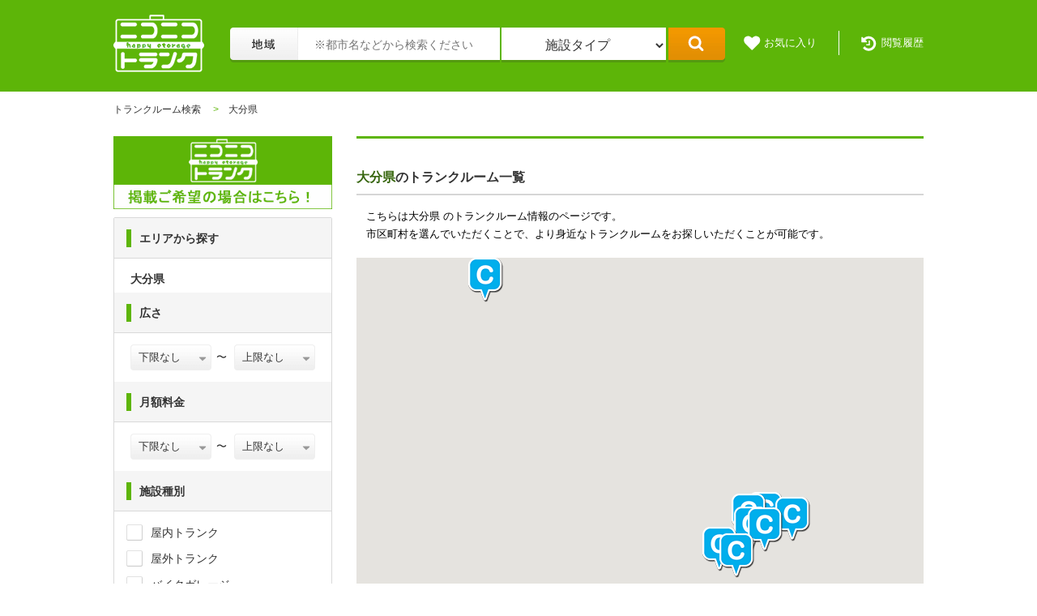

--- FILE ---
content_type: text/html; charset=utf-8
request_url: https://niconicotrunk.com/oita
body_size: 14356
content:
<!DOCTYPE html>
<html>
<head>
    <script data-ad-client="ca-pub-7697949319234113" async src="https://pagead2.googlesyndication.com/pagead/js/adsbygoogle.js"></script>

    <meta name="viewport" content="width=device-width">
    <meta name="format-detection" content="telephone=no">
    <meta name="google-site-verification" content="Ir4NA_WBQhPsdgxdCT1LJFvFcqFaZIt-qct7r-bwRNo" />
    <link rel="shortcut icon" type="image/x-icon" href="/assets/favicon-94401cb36b79791a23087f6d386977ec5a1fbef8f8d2723e56357980c8e7a5f8.ico" />
    <link rel="apple-touch-icon" type="image/x-icon" href="/assets/apple-touch-icon-762e4e859f5c59f5204791a85a69443811b2b6c2d1067f2dd4c94d05751fbc40.png" />

    <title>大分県のトランクルーム、貸し倉庫、レンタル倉庫を探す | ニコニコトランク</title>
<meta name="description" content="大分県のトランクルーム、レンタルコンテナ、バイクガレージを簡単に検索できます。収納スペース専門検索のニコニコトランク。">
<link rel="canonical" href="https://niconicotrunk.com/oita">
<meta property="og:type" content="website">
<meta property="og:title" content="大分県のトランクルーム、貸し倉庫、レンタル倉庫を探す">
<meta property="og:description" content="大分県のトランクルーム、レンタルコンテナ、バイクガレージを簡単に検索できます。収納スペース専門検索のニコニコトランク。">
<meta property="og:image" content="https://niconicotrunk.com/assets/og-8e2972dbc05f2925ca81dc78422b62593603209b0b1ebb75bf6cd7db22dc024e.png">

    <link rel="stylesheet" media="all" href="/assets/application-90ff2f30bbbcd68d67d2e892950c1f97904701dff2f7459c98a96f1af12d0e74.css" />
    <script src="//maps.google.com/maps/api/js?libraries=geometry&key=AIzaSyCveX5P1ZksmiuB0ru_2jdn6Es9Jq1hf7o" type="text/javascript"></script>
    <script src='//cdn.jsdelivr.net/gmaps4rails/2.1.2/gmaps4rails.js'> </script>
    <script src='//cdnjs.cloudflare.com/ajax/libs/underscore.js/1.13.6/underscore.js'> </script>
    <script src="//cdn.rawgit.com/mahnunchik/markerclustererplus/master/dist/markerclusterer.min.js"></script>
    <script src='//cdn.rawgit.com/printercu/google-maps-utility-library-v3-read-only/master/infobox/src/infobox_packed.js' type='text/javascript'></script> <!-- only if you need custom infoboxes -->
    <script src="http://ajax.googleapis.com/ajax/libs/jquery/1.7.1/jquery.min.js" type="text/javascript"></script>
    <meta name="csrf-param" content="authenticity_token" />
<meta name="csrf-token" content="S-UJSZm41utoKVW8ikBdgJ-qSI_0rMZRZ3A-iXL3hQ0d66GBoYI6ciNwhiC_GO27vSzNHoE0OMBOoB9Xo0RNag" />
    <script src="/assets/application-b45c12667c5eef6e75ad328adbdb4f97cac8d205681cd7ed3a5c858377fc0c43.js"></script>
    <script src="/assets/packs/js/application-ac57f14258714fd289c1.js"></script>
    <!--[if lt IE 9]>
    <script src="//html5shim.googlecode.com/svn/trunk/html5.js"></script>
    <![endif]-->

    <script>
        window.trunk_count_in_prefecture = {"hokkaido":67,"aomori":1,"iwate":7,"miyagi":39,"akita":4,"yamagata":5,"fukushima":58,"ibaraki":89,"tochigi":47,"gumma":46,"saitama":810,"chiba":218,"tokyo":535,"kanagawa":389,"niigata":14,"toyama":5,"ishikawa":29,"fukui":4,"yamanashi":5,"nagano":5,"gifu":43,"shizuoka":84,"aichi":538,"mie":31,"shiga":27,"kyoto":109,"osaka":243,"hyogo":172,"nara":50,"wakayama":23,"tottori":1,"shimane":2,"okayama":15,"hiroshima":98,"yamaguchi":24,"tokushima":0,"kagawa":28,"ehime":1,"kochi":0,"fukuoka":264,"saga":8,"nagasaki":7,"kumamoto":24,"oita":7,"miyazaki":5,"kagoshima":0,"okinawa":9};
    </script>

        <!-- Google Tag Manager -->
        <script>(function(w,d,s,l,i){w[l]=w[l]||[];w[l].push({'gtm.start':
                new Date().getTime(),event:'gtm.js'});var f=d.getElementsByTagName(s)[0],
                j=d.createElement(s),dl=l!='dataLayer'?'&l='+l:'';j.async=true;j.src=
                'https://www.googletagmanager.com/gtm.js?id='+i+dl;f.parentNode.insertBefore(j,f);
        })(window,document,'script','dataLayer','GTM-MN44K7K');</script>
        <!-- End Google Tag Manager -->
</head>
<body>
<!-- Google Tag Manager (noscript) -->
<noscript><iframe src="https://www.googletagmanager.com/ns.html?id=GTM-MN44K7K"
                  height="0" width="0" style="display:none;visibility:hidden"></iframe></noscript>
<!-- End Google Tag Manager (noscript) -->


<div class="sp">
    <div class="sp-menu modal-content">
        <div class="menu-close">
            <a href=""><img alt="メニューを閉じる" src="/assets/common/menu-close-d8cad1182fee5daaaa4116e078e679b7a2cae49868682d039b0a9b7b561041b6.png" width="42" height="42" /></a>
        </div>
        <p class="sp-menu-title">トランクルームを探す</p>

        <div class="sp-menu-search">
            <form class="bukken_search" id="bukken_search" action="/trunks/search" accept-charset="UTF-8" method="get">
                <div class="sp-menu-search-title">
                    <input placeholder="※都市名などから検索ください。" class="hdr_search_input" type="search" name="q[address_cont_any]" id="q_address_cont_any" />
                </div>
                <div class="sp-menu-search-submit">
                    <input type="submit" value="">
                </div>
</form>        </div>

        <ul class="sp-menu-lists">
            <li><a href="/area">地域から探す</a></li>
            <li><a href="/area/line">路線から探す</a></li>
            <li><a href="/categories">施設タイプから探す</a></li>
        </ul>

        <p class="sp-menu-title">その他</p>

        <ul class="sp-menu-lists">
            <li class="list-favorite"><a href="/favorite">お気に入り</a></li>
            <li class="list-history"><a href="/history">閲覧履歴</a></li>
            <li><a href="/article/">トランク総研</a></li>
        </ul>
    </div>
    <!-- /.sp-menu -->

    <div class="cover-menu"></div>
        <div class="sp-search-modal modal-content">
            <div class="sp-search-modal-inner">
                <div class="sp-search-modal-titlearea">
                    <p>トランクルームの施設タイプから探す</p>
                    <div class="modal_close"><img alt="メニュー閉じる" src="/assets/common/menu-modal-close-7f36a61ce95b3f4d5c79c5141dbf5c1a05f2dbe2cce3662791dda6a38d1232e6.png" width="34" height="34" /></div>
                </div>

                <form class="search-form" id="sp-bukken-search" action="/trunks/search" accept-charset="UTF-8" method="get">
                        <p class="sp-search-title">市区町村から探す</p>
                        <div class="sp-search-area">
                            <div class="sp-search-area-select">
                                <select id="sp-search-city-select">
                                            <option value="/oita/oita-shi"
                                                    >大分市</option>
                                            <option value="/oita/nakatsu-shi"
                                                    >中津市</option>
                                </select>
                            </div>
                        </div>
                    <p class="sp-search-title">広さ</p>
                    <div class="sp-search-area">
                        <div class="sp-search-area-select">
                            <select class="content-side-selectBottom" name="q[maxSpace_gteq]" id="q_maxSpace_gteq"><option value="0.0">下限なし</option>
<option value="0.5">0.5畳</option>
<option value="1.0">1畳</option>
<option value="2.0">2畳</option>
<option value="3.0">3畳</option>
<option value="4.0">4畳</option>
<option value="4.5">4.5畳</option>
<option value="6.0">6畳</option>
<option value="8.0">8畳</option>
<option value="10.0">10畳</option>
<option value="15.0">15畳</option></select>
                        </div>
                        <div class="sp-search-area-label">〜</div>
                        <div class="sp-search-area-select">
                            <select class="content-side-selectTop" name="q[minSpace_lteq]" id="q_minSpace_lteq"><option value="999.0">上限なし</option>
<option value="0.5">0.5畳</option>
<option value="1.0">1畳</option>
<option value="2.0">2畳</option>
<option value="3.0">3畳</option>
<option value="4.0">4畳</option>
<option value="4.5">4.5畳</option>
<option value="6.0">6畳</option>
<option value="8.0">8畳</option>
<option value="10.0">10畳</option>
<option value="15.0">15畳</option></select>
                        </div>
                    </div>

                    <p class="sp-search-title">月額料金</p>
                    <div class="sp-search-area">
                        <div class="sp-search-area-select">
                            <select class="content-side-selectBottom" name="q[maxPrice_gteq]" id="q_maxPrice_gteq"><option value="0">下限なし</option>
<option value="5000">5,000円</option>
<option value="10000">10,000円</option>
<option value="15000">15,000円</option>
<option value="20000">20,000円</option>
<option value="30000">30,000円</option>
<option value="40000">40,000円</option>
<option value="50000">50,000円</option></select>
                        </div>
                        <div class="sp-search-area-label">〜</div>
                        <div class="sp-search-area-select">
                            <select class="content-side-selectTop" name="q[minPrice_lteq]" id="q_minPrice_lteq"><option value="999999">上限なし</option>
<option value="5000">5,000円</option>
<option value="10000">10,000円</option>
<option value="15000">15,000円</option>
<option value="20000">20,000円</option>
<option value="30000">30,000円</option>
<option value="40000">40,000円</option>
<option value="50000">50,000円</option></select>
                        </div>
                    </div>

                    <p class="sp-search-title">施設タイプ</p>

                    <div class="sp-search-area">
                        <ul class="sp-search-check">
                            <li>
                                <input type="checkbox" name="q[layout_type_code_in][]" id="layout_type_sp_1" value="1" class="spec_layout_type_checkbox_okunai_sp" />
                                <label for="layout_type_sp_1">屋内トランク</label>
                            </li>
                            <li>
                                <input type="checkbox" name="q[layout_type_code_in][]" id="layout_type_sp_2" value="2" class="spec_layout_type_checkbox_okugai_sp" />
                                <label for="layout_type_sp_2">屋外トランク</label>
                            </li>
                            <li>
                                <input type="checkbox" name="q[layout_type_code_in][]" id="layout_type_sp_3" value="3" class="spec_layout_type_checkbox_baiku_sp" />
                                <label for="layout_type_sp_3">バイクガレージ</label>
                            </li>
                        </ul>
                    </div>
                    <div class="hidden-field">
                        <input class="sort_available" name="sort_available" type="checkbox" value="on" checked=&quot;checked&quot;>
                        <input type="checkbox" name="q[layout_type_code_in][]" id="q_layout_type_code_in_" value="4" class="spec_layout_type_checkbox_okunai" />
                        <input type="checkbox" name="q[layout_type_code_in][]" id="q_layout_type_code_in_" value="4" class="spec_layout_type_checkbox_baiku" />
                        <input type="checkbox" name="q[layout_type_code_in][]" id="q_layout_type_code_in_" value="5" class="spec_layout_type_checkbox_okugai" />
                        <input type="checkbox" name="q[layout_type_code_in][]" id="q_layout_type_code_in_" value="5" class="spec_layout_type_checkbox_baiku" />
                        <input type="checkbox" name="q[layout_type_code_in][]" id="q_layout_type_code_in_" value="6" class="spec_layout_type_checkbox_okugai" />
                    </div>
                        <input value="大分県" autocomplete="off" type="hidden" name="q[location_prefecture_eq]" id="q_location_prefecture_eq" />





                        <p class="sp-search-title">しぼりこみ検索</p>
                        <div class="sp-search-area">
                            <ul class="sp-search-check">
                                <li class="fullsize">
                                    <input id="service_sp_6" type="checkbox" value="true" name="q[service6_present]" />
                                    <label for="service_sp_6">24H出し入れOK</label>
                                </li>
                                <li class="fullsize">
                                    <input id="service_sp_13" type="checkbox" value="true" name="q[service13_present]" />
                                    <label for="service_sp_13">防犯カメラ付</label>
                                </li>
                                <li class="fullsize">
                                    <input id="service_sp_9" type="checkbox" value="true" name="q[service9_present]" />
                                    <label for="service_sp_9">駐車スペースあり</label>
                                </li>
                                <li class="fullsize">
                                    <input id="service_sp_8" type="checkbox" value="true" name="q[service8_present]" />
                                    <label for="service_sp_8">車両横着けOK</label>
                                </li>
                                <li class="fullsize">
                                    <input id="service_sp_11" type="checkbox" value="true" name="q[service11_present]" />
                                    <label for="service_sp_11">エレベーター・リフト付</label>
                                </li>
                                <li class="fullsize">
                                    <input id="service_sp_14" type="checkbox" value="true" name="q[service14_present]" />
                                    <label for="service_sp_14">空調設備付</label>
                                </li>
                                <li class="fullsize">
                                    <input id="service_sp_15" type="checkbox" value="true" name="q[service15_present]" />
                                    <label for="service_sp_15">換気設備付</label>
                                </li>
                                <li class="fullsize">
                                    <input id="service_sp_7" type="checkbox" value="true" name="q[service7_present]" />
                                    <label for="service_sp_7">契約前内覧OK</label>
                                </li>
                                <li class="fullsize">
                                    <input id="service_sp_2" type="checkbox" value="true" name="q[service2_present]" />
                                    <label for="service_sp_2">カード支払いOK</label>
                                </li>
                                <li class="fullsize">
                                    <input id="partner_flag_present" type="checkbox" value="true" name="q[partner_flag_present]" />
                                    <label for="partner_flag_present">Web申込即日契約OK</label>
                                </li>
                            </ul>
                        </div>

                    <div class="sp-search-submit">
                        <input type="submit" name="commit" value="" data-disable-with="" />
                    </div>
</form>

            </div>
        </div>
        <!-- /.sp-search-modal -->

</div>
<!-- /SP MODAL -->

<div class="cover"></div>

<div class="containar">
    <!-- HEADER -->
        <header>
            <div class="main-header">
                <div class="main-header-inner">
                    <div class="header-logo"><a href="/"><img alt="ニコニコトランク" src="/assets/common/header-logo-808048618d5bbb03d066fad24bb3cac36b46e293208d55b34a134a895d3653e2.png" width="112" height="71" /></a></div>

                    <div class="header-content pc">
                        <div class="header-content-search">
                            <form class="bukken_search" id="bukken_search" action="/trunks/search" accept-charset="UTF-8" method="get">
                                <div class="search-label"><img src="/assets/common/search-title-4cf326a5466514739f952c99549fc5c57b86228183c817bf1dfd4555442bc927.png" width="84" height="43" /></div>
                                <div class="search-text"><input placeholder="※都市名などから検索ください。" class="hdr_search_input" type="search" name="q[address_cont_any]" id="q_address_cont_any" /></div>
                                <select name="q[layout_type_code_in]" class="search-select">
                                    <option value="">施設タイプ</option>
                                    <option value="1"
                                            >屋内トランク
                                    </option>
                                    <option value="2"
                                            >屋外トランク
                                    </option>
                                    <option value="3"
                                            >バイクガレージ
                                    </option>
                                </select>
                                <div class="submit"><input type="submit" value=""></div>
</form>                        </div>
                        <ul class="header-content-list">
                            <li><a href="/favorite">お気に入り</a></li>
                            <li><a href="/history">閲覧履歴</a></li>
                        </ul>
                    </div>

                    <div id="menu-open" class="header-menu-btn sp"><img alt="メニュー開く" src="/assets/common/menu-open-843ab517296cbb4d4da0026ac708d18a8849b329a348056d56c78ccb582a5b1d.png" width="47" height="42" /></div>
                </div>
            </div>
        </header>
    <!-- /HEADER -->

            <div class="bread-area">
        <ul>
                <li>
                        <a href="/">トランクルーム検索</a>
                </li>
            <li>大分県</li>
        </ul>
    </div>

        <!-- /.breadcrumbs -->

    

<section>
    <div class="content">
        <div class="content-inner">
            <form class="search-form search-form-prefectures search-form-filter" id="side_trunk_search" action="/trunks/search" accept-charset="UTF-8" data-remote="true" method="get">

    <input value="false" class="input_pop_search_end" autocomplete="off" type="hidden" name="q[pop_search_end]" id="q_pop_search_end" />
    <input value="大分県" autocomplete="off" type="hidden" name="q[location_prefecture_eq]" id="q_location_prefecture_eq" />
    <input autocomplete="off" type="hidden" name="q[sort_key]" id="q_sort_key" />
    <input autocomplete="off" type="hidden" name="q[address_cont_any]" id="q_address_cont_any" />
    <input autocomplete="off" type="hidden" name="q[coordinates]" id="q_coordinates" />




    <article>
                <div class="featureBanners featureBanners-others">
                <div class="featureBanners-inner featureBanners-inner-others">
                    <ul class="featureBanners-list featureBanners-list-others">
                            <li class="featureBanners-list-item featureBanners-list-item-others">
                                    <a target="_blank" rel="noopener noreferrer" class="featureBanners-list-item-link featureBanners-list-item-link-others" href="https://niconicotrunk.com/information/banner"><img alt="ニコニコトランク掲載ご希望はこちら" class="featureBanners-list-item-image featureBanners-list-item-image-others" src="/system/feature_banners/images/000/000/003/default/%E3%83%8B%E3%82%B3%E3%83%8B%E3%82%B3%E3%83%88%E3%83%A9%E3%83%B3%E3%82%AF_%E5%BA%83%E5%91%8A%E6%A1%88%E5%86%85%E3%83%8F%E3%82%99%E3%83%8A%E3%83%BC.jpg?1596777498" /></a>
                            </li>
                    </ul>
                </div>
        </div>

        <div class="content-sideWrap content-side-search">


                <div class="search-modal modal-content">
                    <div class="search-modalInner">
                        <p class="modal-title">市区町村から探す</p>
                        <ul class="modal-lists">
                                <li>
                                            <a data-cid="1769" class="sidebar-city" href="/oita/oita-shi">大分市</a>
                                        <div class="hidden-field">
                                            <input type="checkbox" name="q[location_city_cont_any][]" id="q_location_city_cont_any_" value="大分市" class="city-1769" />
                                        </div>
                                </li>
                                <li>
                                        <span>別府市</span>
                                </li>
                                <li>
                                            <a data-cid="1771" class="sidebar-city" href="/oita/nakatsu-shi">中津市</a>
                                        <div class="hidden-field">
                                            <input type="checkbox" name="q[location_city_cont_any][]" id="q_location_city_cont_any_" value="中津市" class="city-1771" />
                                        </div>
                                </li>
                                <li>
                                        <span>日田市</span>
                                </li>
                                <li>
                                        <span>佐伯市</span>
                                </li>
                                <li>
                                        <span>臼杵市</span>
                                </li>
                                <li>
                                        <span>津久見市</span>
                                </li>
                                <li>
                                        <span>竹田市</span>
                                </li>
                                <li>
                                        <span>豊後高田市</span>
                                </li>
                                <li>
                                        <span>杵築市</span>
                                </li>
                                <li>
                                        <span>宇佐市</span>
                                </li>
                                <li>
                                        <span>豊後大野市</span>
                                </li>
                                <li>
                                        <span>由布市</span>
                                </li>
                                <li>
                                        <span>国東市</span>
                                </li>
                                <li>
                                        <span>東国東郡姫島村</span>
                                </li>
                                <li>
                                        <span>速見郡日出町</span>
                                </li>
                                <li>
                                        <span>玖珠郡九重町</span>
                                </li>
                                <li>
                                        <span>玖珠郡玖珠町</span>
                                </li>
                        </ul>
                                <p class="modal-title">駅から探す</p>
                                <ul class="modal-lists">
                                        <li>
                                            <a href="/oita/nakatsu-st">中津</a>
                                        </li>
                                        <li>
                                            <a href="/oita/higashinakatsu-st">東中津</a>
                                        </li>
                                        <li>
                                            <a href="/oita/nishiooita-st">西大分</a>
                                        </li>
                                        <li>
                                            <a href="/oita/ooita-st">大分</a>
                                        </li>
                                        <li>
                                            <a href="/oita/maki-st">牧</a>
                                        </li>
                                        <li>
                                            <a href="/oita/takajou-st">高城</a>
                                        </li>
                                        <li>
                                            <a href="/oita/tsurusaki-st">鶴崎</a>
                                        </li>
                                        <li>
                                            <a href="/oita/oozai-st">大在</a>
                                        </li>
                                </ul>
                                <div class="modal-button">
                                    <a href="/oita/line">大分県
                                        の路線一覧から探す</a>
                                </div>
                    </div>
                </div>
            <div class="content-side">

                    <div class="content-side-title">
                        <p>エリアから探す</p>
                    </div>
                    <div class="content-side-area">
                        <p id="area-target">大分県</p>
                    </div>
                <div class="content-side-title">
                    <p>広さ</p>
                </div>
                <div class="content-side-select">
                    <select class="content-side-selectBottom" name="q[maxSpace_gteq]" id="q_maxSpace_gteq"><option value="0.0">下限なし</option>
<option value="0.5">0.5畳</option>
<option value="1.0">1畳</option>
<option value="2.0">2畳</option>
<option value="3.0">3畳</option>
<option value="4.0">4畳</option>
<option value="4.5">4.5畳</option>
<option value="6.0">6畳</option>
<option value="8.0">8畳</option>
<option value="10.0">10畳</option>
<option value="15.0">15畳</option></select>
                    <p class="content-side-selectSegment">〜</p>
                    <select class="content-side-selectTop" name="q[minSpace_lteq]" id="q_minSpace_lteq"><option value="999.0">上限なし</option>
<option value="0.5">0.5畳</option>
<option value="1.0">1畳</option>
<option value="2.0">2畳</option>
<option value="3.0">3畳</option>
<option value="4.0">4畳</option>
<option value="4.5">4.5畳</option>
<option value="6.0">6畳</option>
<option value="8.0">8畳</option>
<option value="10.0">10畳</option>
<option value="15.0">15畳</option></select>
                </div>
                <div class="content-side-title">
                    <p>月額料金</p>
                </div>
                <div class="content-side-select">
                    <select class="content-side-selectBottom" name="q[maxPrice_gteq]" id="q_maxPrice_gteq"><option value="0">下限なし</option>
<option value="5000">5,000円</option>
<option value="10000">10,000円</option>
<option value="15000">15,000円</option>
<option value="20000">20,000円</option>
<option value="30000">30,000円</option>
<option value="40000">40,000円</option>
<option value="50000">50,000円</option></select>
                    <p class="content-side-selectSegment">〜</p>
                    <select class="content-side-selectTop" name="q[minPrice_lteq]" id="q_minPrice_lteq"><option value="999999">上限なし</option>
<option value="5000">5,000円</option>
<option value="10000">10,000円</option>
<option value="15000">15,000円</option>
<option value="20000">20,000円</option>
<option value="30000">30,000円</option>
<option value="40000">40,000円</option>
<option value="50000">50,000円</option></select>
                </div>
                <div class="content-side-title">
                    <p>施設種別</p>
                </div>
                <div class="content-side-check">
                    <ul>
                        <li>
                            <input type="checkbox" name="q[layout_type_code_in][]" id="layout_type_1" value="1" class="spec_layout_type_checkbox_okunai" />
                            <label for="layout_type_1">屋内トランク</label>
                        </li>
                        <li>
                            <input type="checkbox" name="q[layout_type_code_in][]" id="layout_type_2" value="2" class="spec_layout_type_checkbox_okugai" />
                            <label for="layout_type_2">屋外トランク</label>
                        </li>
                        <li>
                            <input type="checkbox" name="q[layout_type_code_in][]" id="layout_type_3" value="3" class="spec_layout_type_checkbox_baiku" />
                            <label for="layout_type_3">バイクガレージ</label>
                        </li>
                        <div class="hidden-field">
                            <input class="sort_available" name="sort_available" type="checkbox" value="on" checked=&quot;checked&quot;>
                            <input type="checkbox" name="q[layout_type_code_in][]" id="q_layout_type_code_in_" value="4" class="spec_layout_type_checkbox_okunai" />
                            <input type="checkbox" name="q[layout_type_code_in][]" id="q_layout_type_code_in_" value="4" class="spec_layout_type_checkbox_baiku" />
                            <input type="checkbox" name="q[layout_type_code_in][]" id="q_layout_type_code_in_" value="5" class="spec_layout_type_checkbox_okugai" />
                            <input type="checkbox" name="q[layout_type_code_in][]" id="q_layout_type_code_in_" value="5" class="spec_layout_type_checkbox_baiku" />
                            <input type="checkbox" name="q[layout_type_code_in][]" id="q_layout_type_code_in_" value="6" class="spec_layout_type_checkbox_okugai" />
                        </div>
                    </ul>
                </div>
                <div class="content-side-title">
                    <p>しぼりこみ検索</p>
                </div>
                <div class="content-side-check">
                    <ul>
                        <li>
                            <input id="service_6" type="checkbox" value="true" name="q[service6_present]" />
                            <label for="service_6">24H出し入れOK</label>
                        </li>
                        <li>
                            <input id="service_13" type="checkbox" value="true" name="q[service13_present]" />
                            <label for="service_13">防犯カメラ付</label>
                        </li>
                        <li>
                            <input id="service_9" type="checkbox" value="true" name="q[service9_present]" />
                            <label for="service_9">駐車スペースあり</label>
                        </li>
                        <li>
                            <input id="service_8" type="checkbox" value="true" name="q[service8_present]" />
                            <label for="service_8">車両横着けOK</label>
                        </li>
                        <li>
                            <input id="service_11" type="checkbox" value="true" name="q[service11_present]" />
                            <label for="service_11">エレベーター・リフト付</label>
                        </li>
                        <li>
                            <input id="service_14" type="checkbox" value="true" name="q[service14_present]" />
                            <label for="service_14">空調設備付</label>
                        </li>
                        <li>
                            <input id="service_15" type="checkbox" value="true" name="q[service15_present]" />
                            <label for="service_15">換気設備付</label>
                        </li>
                        <li>
                            <input id="service_7" type="checkbox" value="true" name="q[service7_present]" />
                            <label for="service_7">契約前内覧OK</label>
                        </li>
                        <li>
                            <input id="service_2" type="checkbox" value="true" name="q[service2_present]" />
                            <label for="service_2">カード支払いOK</label>
                        </li>
                        <li>
                            <input id="partner_flag_present" type="checkbox" value="true" name="q[partner_flag_present]" />
                            <label for="partner_flag_present">Web申込即日契約OK</label>
                        </li>

                    </ul>
                </div>
            </div>
        </div>
    </article>
</form>
            <div class="content-main">

                <div class="content-main-titleareaWrap">
                    <div class="content-main-titlearea">
                        <h1 class="content-main-titlearea-title"><span>大分県</span>のトランクルーム一覧</h1>
                    </div>
                </div><!-- /.content-main-titleareaWrap -->

                <p class="content-main-excerpt pc">こちらは大分県 のトランクルーム情報のページです。<br/>
                    市区町村を選んでいただくことで、より身近なトランクルームをお探しいただくことが可能です。</p>
                <div class="content-main-tabSp">
                    <ul>
                        <li id="display-lists" class="style-lists display-on"><a href="">一覧で見る</a></li>
                        <li id="display-map" class="style-map"><a href="">MAPで見る</a></li>
                    </ul>
                </div>

                <div id="trunks_listup">
        <div class="content-main-tab">
        <div class="content-main-tab-sp">
            <p class="content-main-tabLeftTitle">大分県の収納施設数</p>
            <p class="content-main-tabLeftContent">
                <span class="room results-value-trunks-count">8</span>施設
            </p>
        </div>
        <div class="content-main-tabMapWrap">
            <!-- 検索結果用の地図 -->
            <div id="map" class="content-main-tabMap">
            </div>

            <script type="text/javascript">
                handler = Gmaps.build('Google');
                handler.buildMap({
                    provider: {
                        maxZoom: 18
                    }, internal: {
                        id: 'map'
                    }
                }, function () {
                    var init_latitude = handler.getMap().getCenter().lat();
                    var init_longitude = handler.getMap().getCenter().lng();

                    markers = handler.addMarkers([{"marker_title":"三協フロンテア株式会社 ユースペース大分東浜店","lat":"33.248408","lng":"131.63265","infowindow":"\u003cdiv class=\"infowindow-wrap\"\u003e\u003cdiv class=\"infowindow-title\"\u003eユースペース大分東浜店\u003c/div\u003e\u003cdiv class=\"infowindow-body\"\u003e大分県大分市東浜2-6\u003c/div\u003e\u003cdiv class=\"infowindow-btn\"\u003e\u003ca href=\"/bukkens/3489\" target=\"_blank\"\u003e物件の詳細を見る\u003c/a\u003e\u003c/div\u003e\u003c/div\u003e","picture":{"url":"/assets/markers/map-marker-type2-0b7def9a3bb9400f7e1846c6f4d4c79d0b757eabf96f8b24666e828e234e7473.png","width":44,"height":55},"title":"三協フロンテア株式会社"},{"marker_title":"三協フロンテア株式会社 ユースペース大分明野北店","lat":"33.227972","lng":"131.659711","infowindow":"\u003cdiv class=\"infowindow-wrap\"\u003e\u003cdiv class=\"infowindow-title\"\u003eユースペース大分明野北店\u003c/div\u003e\u003cdiv class=\"infowindow-body\"\u003e大分県大分市明野北5-3-8\u003c/div\u003e\u003cdiv class=\"infowindow-btn\"\u003e\u003ca href=\"/bukkens/3636\" target=\"_blank\"\u003e物件の詳細を見る\u003c/a\u003e\u003c/div\u003e\u003c/div\u003e","picture":{"url":"/assets/markers/map-marker-type2-0b7def9a3bb9400f7e1846c6f4d4c79d0b757eabf96f8b24666e828e234e7473.png","width":44,"height":55},"title":"三協フロンテア株式会社"},{"marker_title":"三協フロンテア株式会社 ユースペース大分上宗方店","lat":"33.20095","lng":"131.583767","infowindow":"\u003cdiv class=\"infowindow-wrap\"\u003e\u003cdiv class=\"infowindow-title\"\u003eユースペース大分上宗方店\u003c/div\u003e\u003cdiv class=\"infowindow-body\"\u003e大分県大分市大字上宗方347-1\u003c/div\u003e\u003cdiv class=\"infowindow-btn\"\u003e\u003ca href=\"/bukkens/3638\" target=\"_blank\"\u003e物件の詳細を見る\u003c/a\u003e\u003c/div\u003e\u003c/div\u003e","picture":{"url":"/assets/markers/map-marker-type2-0b7def9a3bb9400f7e1846c6f4d4c79d0b757eabf96f8b24666e828e234e7473.png","width":44,"height":55},"title":"三協フロンテア株式会社"},{"marker_title":"三協フロンテア株式会社 ユースペース中津万田店","lat":"33.580919","lng":"131.186516","infowindow":"\u003cdiv class=\"infowindow-wrap\"\u003e\u003cdiv class=\"infowindow-title\"\u003eユースペース中津万田店\u003c/div\u003e\u003cdiv class=\"infowindow-body\"\u003e大分県中津市大字万田636-6\u003c/div\u003e\u003cdiv class=\"infowindow-btn\"\u003e\u003ca href=\"/bukkens/3666\" target=\"_blank\"\u003e物件の詳細を見る\u003c/a\u003e\u003c/div\u003e\u003c/div\u003e","picture":{"url":"/assets/markers/map-marker-type2-0b7def9a3bb9400f7e1846c6f4d4c79d0b757eabf96f8b24666e828e234e7473.png","width":44,"height":55},"title":"三協フロンテア株式会社"},{"marker_title":"三協フロンテア株式会社 ユースペース大分角子南店","lat":"33.2431526","lng":"131.706991","infowindow":"\u003cdiv class=\"infowindow-wrap\"\u003e\u003cdiv class=\"infowindow-title\"\u003eユースペース大分角子南店\u003c/div\u003e\u003cdiv class=\"infowindow-body\"\u003e大分県大分市角子南1丁目1番34号\u003c/div\u003e\u003cdiv class=\"infowindow-btn\"\u003e\u003ca href=\"/bukkens/8300\" target=\"_blank\"\u003e物件の詳細を見る\u003c/a\u003e\u003c/div\u003e\u003c/div\u003e","picture":{"url":"/assets/markers/map-marker-type2-0b7def9a3bb9400f7e1846c6f4d4c79d0b757eabf96f8b24666e828e234e7473.png","width":44,"height":55},"title":"三協フロンテア株式会社"},{"marker_title":"三協フロンテア株式会社 ユースペース大分鴛野店","lat":"33.19180899937244","lng":"131.61211303368657","infowindow":"\u003cdiv class=\"infowindow-wrap\"\u003e\u003cdiv class=\"infowindow-title\"\u003eユースペース大分鴛野店\u003c/div\u003e\u003cdiv class=\"infowindow-body\"\u003e大分県大分市鴛野９２９番７\u003c/div\u003e\u003cdiv class=\"infowindow-btn\"\u003e\u003ca href=\"/bukkens/8843\" target=\"_blank\"\u003e物件の詳細を見る\u003c/a\u003e\u003c/div\u003e\u003c/div\u003e","picture":{"url":"/assets/markers/map-marker-type2-0b7def9a3bb9400f7e1846c6f4d4c79d0b757eabf96f8b24666e828e234e7473.png","width":44,"height":55},"title":"三協フロンテア株式会社"},{"marker_title":"三協フロンテア株式会社 ユースペース大分下郡東店","lat":"33.22944544636158","lng":"131.63727548108227","infowindow":"\u003cdiv class=\"infowindow-wrap\"\u003e\u003cdiv class=\"infowindow-title\"\u003eユースペース大分下郡東店\u003c/div\u003e\u003cdiv class=\"infowindow-body\"\u003e大分県大分市下郡東２丁目１番１号\u003c/div\u003e\u003cdiv class=\"infowindow-btn\"\u003e\u003ca href=\"/bukkens/8848\" target=\"_blank\"\u003e物件の詳細を見る\u003c/a\u003e\u003c/div\u003e\u003c/div\u003e","picture":{"url":"/assets/markers/map-marker-type2-0b7def9a3bb9400f7e1846c6f4d4c79d0b757eabf96f8b24666e828e234e7473.png","width":44,"height":55},"title":"三協フロンテア株式会社"},{"marker_title":"三協フロンテア株式会社 ユースペース大分花高松店","lat":"33.25000646270879","lng":"131.66103669094173","infowindow":"\u003cdiv class=\"infowindow-wrap\"\u003e\u003cdiv class=\"infowindow-title\"\u003eユースペース大分花高松店\u003c/div\u003e\u003cdiv class=\"infowindow-body\"\u003e大分県大分市花高松２丁目１番４号\u003c/div\u003e\u003cdiv class=\"infowindow-btn\"\u003e\u003ca href=\"/bukkens/8928\" target=\"_blank\"\u003e物件の詳細を見る\u003c/a\u003e\u003c/div\u003e\u003c/div\u003e","picture":{"url":"/assets/markers/map-marker-type2-0b7def9a3bb9400f7e1846c6f4d4c79d0b757eabf96f8b24666e828e234e7473.png","width":44,"height":55},"title":"三協フロンテア株式会社"}]);
                    handler.bounds.extendWith(markers);
                    var send = false;
                    var click_event = false;
                    $.each(markers, function () {
                        google.maps.event.addListener(this.serviceObject, 'click', function (object) {
                            click_event = true;
                            dataLayer.push({
                                'event': 'click_map',
                                'clickMap': this.getTitle()
                            });

                            init_latitude = handler.getMap().getCenter().lat();
                            init_longitude = handler.getMap().getCenter().lng();
                        });
                    });

                    handler.fitMapToBounds();

                    var el = null;
                    function rendererMapOnDrag() {
                        // 検索ボックスの条件とmapの中心座標からマーカーを再描画.
                        var param = el.serialize();
                        param += '&ajax_coordinates=' + handler.getMap().getCenter().lat() + ',' + handler.getMap().getCenter().lng();
                        $.ajax({
                            type: el.attr('method'),
                            url: '/trunks/search.json',
                            data: param, // 'coordinates=' + handler.getMap().getCenter().lat() + ',' + handler.getMap().getCenter().lng(),
                            context: this
                        }).done(function (data) {
                            for (var i = 0; i < markers.length; i++) {
                                markers[i].hide();
                                markers[i].setMap(null);
                            }
                            markers = handler.addMarkers(data);
                            handler.bounds.extendWith(markers);
// ポップアップ処理を仮に入れておく.
//                            $('#pop-search-end').fadeOut(0).html('<p>表示する物件を切り替えました</p>').fadeIn(300);
//                            setTimeout(function(){
//                                $('#pop-search-end').fadeOut(300);
//                            },2000);
                        });
                    }
                    handler.getMap().addListener('dragend', function () {
                        if (!el) {
                            // 一度でも地図をドラッグすると検索ボックスの処理を上書き.
                            el = $('.search-form-filter');
                            el.submit(function() {
                                rendererMapOnDrag();
                                return false;
                            });
                        }
                        rendererMapOnDrag();
                    });

                    var setTimeoutStarted = false;
                    handler.getMap().addListener('center_changed', function () {
                        if (!send) {
                            var move_latitude = handler.getMap().getCenter().lat();
                            var move_longitude = handler.getMap().getCenter().lng();
                            var distance = calc_distance(init_latitude, init_longitude, move_latitude, move_longitude);
                            if (!setTimeoutStarted) {
                                setTimeoutStarted = true;
                                setTimeout(function () {
                                    if (distance > 1.0 && !send && !click_event) {
                                        dataLayer.push({
                                            'event': 'move_map',
                                            'moveMap': window.location.pathname,
                                            'moveMapDistance': distance
                                        });
                                        send = true;
                                    } else {
                                        click_event = false;
                                    }
                                    setTimeoutStarted = false;
                                }, 500);
                            }
                        }
                    });
                });

                // 距離計算関数
                function calc_distance(lat_1, lng_1, lat_2, lng_2) {
                    // 測地系定数
                    // WGS84 ( GPS ) <- Google はこの測地系
                    const RX = 6378137.000000;  // 赤道半径
                    const RY = 6356752.314245;  // 極半径

                    // 2点の経度の差を計算 ( ラジアン )
                    var a_x = lng_1 * Math.PI / 180 - lng_2 * Math.PI / 180;

                    // 2点の緯度の差を計算 ( ラジアン )
                    var a_y = lat_1 * Math.PI / 180 - lat_2 * Math.PI / 180;

                    // 2点の緯度の平均を計算
                    var p = (lat_1 * Math.PI / 180 + lat_2 * Math.PI / 180) / 2;

                    // 離心率を計算
                    var e = Math.sqrt((RX * RX - RY * RY) / (RX * RX));

                    // 子午線・卯酉線曲率半径の分母Wを計算
                    var w = Math.sqrt(1 - e * e * Math.sin(p) * Math.sin(p));

                    // 子午線曲率半径を計算
                    var m = RX * (1 - e * e) / (w * w * w);

                    // 卯酉線曲率半径を計算
                    var n = RX / w;

                    // 距離を計算
                    var d = Math.pow(a_y * m, 2) + Math.pow(a_x * n * Math.cos(p), 2);
                    d = Math.round(Math.sqrt(d)) / 1000;

                    return d;
                }
            </script>
            <table class="map-state">
                <tr>
                    <td><span class="type1">屋内タイプ</span></td>
                    <td><span class="type2">屋外タイプ</span></td>
                    <td><span class="type3">バイク収納可</span></td>
                </tr>
            </table>
        </div>
        <div id="sp-search-btn" class="content-main-tabMore">
            <img alt="" src="/assets/common/btn-searchmore-sp-aaf3619ce4b2aa6c5df21870caf8e69c37576a28079fba6ac6725e3fb9ec1db7.png" width="607" height="100" />
        </div>

        <div class="content-main-tabWrap">
            <div class="content-main-tabLeft">
                <p class="content-main-tabLeftTitle">大分県の収納施設数</p>
                <p class="content-main-tabLeftContent">
                    <span class="room results-value-bukkens-count">8</span>施設</p>
            </div>
            <div class="content-main-tabRight">
                    <ul class="search_sort">
                        <li>
                            <div class="btn_select
                             active
                            " id="trunks-sort-summary">利用料の安い順
                            </div>
                        </li>
                        <li>
                            <div class="btn_select
                            " id="trunks-sort-space">面積の広い順
                            </div>
                        </li>
                    </ul>
                    <div class="recommend-area">
                        <input name="c_sort" type="checkbox" value="on" id="trunks-sort-available" checked=&quot;checked&quot;>
                        <label for="trunks-sort-available">おすすめ物件を優先して表示</label>
                    </div>
            </div>
        </div>
    </div>
    <ul id="content-lists" class="content-main-lists display-on">
                <li class="content-main-list">
                    <div class="content-main-list-titlearea">
                        <div class="content-main-list-titleareaLabel">
                                <span class="okugai">屋外型トランクルーム</span>
                                                        </div>
                        <div class="content-main-list-titleareaTitleWrap">
                            <p class="content-main-list-titleareaTitle"><a target="_blank" href="/bukkens/3636">ユースペース大分明野北店</a></p>
                        </div>
                    </div>
                    <div class="content-main-list-information">
                        <div class="content-main-list-informationImage">
                            <img src="https://storage.cdpalma.jp/data/images/shop/s000003960_1.jpg" width="200" height="150" alt="">
                        </div>
                        <div class="content-main-list-informationData">
                            <div class="content-main-list-informationDataInner">
                                <div class="content-main-list-informationDataTable table-top">
                                    <dl>
                                        <dt>広さ</dt>
                                        <dd>0.6〜7.1 畳</dd>
                                    </dl>
                                    <dl>
                                        <dt>料金</dt>
                                        <dd class="price">
                                            3,900
                                            〜36,500
                                            円
                                        </dd>
                                    </dl>
                                </div>
                                <div class="content-main-list-informationDataTable table-bottom">
                                    <dl>
                                        <dt>所在地</dt>
                                        <dd>大分県大分市明野北5-3-8</dd>
                                    </dl>
                                    <dl>
                                        <dt>アクセス</dt>
                                        <dd>国道197号線仲西陸橋北交差点から明野、パークプレイス大分方面(県道610号線)へ向い、ホンダカーズ様の店舗とすたみな太郎様の店舗との間にあります。</dd>
                                    </dl>
                                </div>
                            </div>
                            <div class="single-link">
                                <a target="_blank" href="/bukkens/3636"><img alt="物件詳細を見る" src="/assets/common/btn-single-link-f6fff74bac6549f0e6378668583b59e366dd72a07a5a8b6d3c1e05cc8564305e.png" width="176" height="39" /></a>
                            </div>

                        </div>
                    </div>
                    <div class="content-main-list-option">
    <ul>
            <li class="active"><img alt="24時間利用可能" src="/assets/common/icn-main-option01-active-dcc8726d030f9ec59f41cc51d59bf086eb35ad29ccc2bb784f0a1f33e8953f20.png" width="28" height="29" />
                <span>24時間利用可能</span></li>
            <li><img alt="防犯カメラあり" src="/assets/common/icn-main-option02-baa246e0cfd38454e3e23c266c307f6351acfbeeeeceb7b2d25865a9eb3829d6.png" width="28" height="29" />
                <span>防犯カメラあり</span></li>
            <li class="active"><img alt="駐車場あり" src="/assets/common/icn-main-option03-active-d47e6b2c0f6dab704431a6c3313793eef64121ea8a3fb98c5a9e3e2f44cd7b50.png" width="28" height="29" />
                <span>駐車場あり</span></li>
            <li class="active"><img alt="車横付け可" src="/assets/common/icn-main-option04-active-b55a67938f0b04c40ebf628390ee450c3ab0e6133191d07d5b4e749d08a7ea01.png" width="28" height="29" />
                <span>車横付け可</span></li>
            <li><img alt="エレベーターあり" src="/assets/common/icn-main-option05-3e89181ffa6ef0507d86ecc470011a523df99edf4f4bfc1dbc60d8c259bd9948.png" width="28" height="29" /><span>エレベーターあり</span>
            </li>
            <li><img alt="空調設備あり" src="/assets/common/icn-main-option06-94d26ad40688353885c8edd0e0ea431893b3b3317e8a20ec7e6e7c48f00fca22.png" width="28" height="29" /><span>空調設備あり</span></li>
            <li><img alt="換気あり" src="/assets/common/icn-main-option07-33a2bb171f7afa0cc3674f2d5c5d90beca4abad858c8b273dcbda5afdd059f39.png" width="28" height="29" /><span>換気あり</span></li>
            <li class="active"><img alt="現地内覧可" src="/assets/common/icn-main-option08-active-c0a37a48e0555212a1e4456c9cd4b270f5c287d599ca77fe0cfc8d296135e59c.png" width="28" height="29" />
                <span>現地内覧可</span></li>
            <li class="active"><img alt="クレジット決済可" src="/assets/common/icn-main-option09-active-9866bbf308d048889d0e8940a605c8eaec64f03a19cc4acfea2b4b2c6f1d7a2b.png" width="28" height="29" />
                <span>クレジット決済可</span></li>
            <li><img alt="即日予約可" src="/assets/common/icn-main-option10-5415397433393143bbe2ca85305d566c3de147530827eca481ed528fd135aff9.png" width="28" height="29" /><span>即日予約可</span></li>
    </ul>
</div>

                    <div class="content-main-list-type">
                        <p class="content-main-titlestyle">取扱部屋ピックアップ</p>
                        <div class="content-main-list-typeTable">
                            <div class="content-main-list-typeTableInner">
                                <table>
                                    <tr>
                                        <th class="th01">タイプ</th>
                                        <th class="th02">広さ</th>
                                        <th class="th03">幅 x 奥行 x 高さ(cm)</th>
                                        <th class="th04">月額利用料</th>
                                        <th class="th05">状況</th>
                                        <th class="th06"></th>
                                    </tr>
                                </table>
                            </div>
                                <div class="content-main-list-typeTableInner">
                                    <table>
                                        <tr>
                                            <td class="td01"><span class="okugai">屋外1F</span></td>
                                            <td class="td02">0.6畳</td>
                                            <td class="td03">
                                                    90x110x240
                                            </td>
                                            <td class="td04">3,900円</td>
                                            <td class="td05">
                                                    <img alt="空き室わずか" src="/assets/common/btn-main-typeTable-status02-d3e3af1654c2386d51795f2f0681688d7246b7a69a266e5abded3aef42c67024.png" width="122" height="26" />
                                            </td>
                                            <td class="td06"><a target="_blank" href="/bukkens/3636/731183251"><img alt="" src="/assets/common/btn-main-typeTable-link-c83a51049433dfbdf8fea0b3a3f89f114a2d955b0b7e8dc938942688dbc30cc5.png" width="144" height="34" /></a></td>
                                        </tr>
                                    </table>
                                    <div class="content-main-list-typeTable-sparea">
                                            <img alt="空き室わずか" class="image-left" src="/assets/common/btn-main-typeTable-status02-d3e3af1654c2386d51795f2f0681688d7246b7a69a266e5abded3aef42c67024.png" width="122" height="26" />
                                        <a target="_blank" href="/bukkens/3636/731183251"><img alt="詳細を見る" class="image-right" src="/assets/common/btn-main-typeTable-link-c83a51049433dfbdf8fea0b3a3f89f114a2d955b0b7e8dc938942688dbc30cc5.png" width="144" height="34" /></a>
                                    </div>
                                </div>
                                <div class="content-main-list-typeTableInner">
                                    <table>
                                        <tr>
                                            <td class="td01"><span class="okugai">屋外1F</span></td>
                                            <td class="td02">0.9畳</td>
                                            <td class="td03">
                                                    140x110x240
                                            </td>
                                            <td class="td04">5,700円</td>
                                            <td class="td05">
                                                    <img alt="空き室わずか" src="/assets/common/btn-main-typeTable-status02-d3e3af1654c2386d51795f2f0681688d7246b7a69a266e5abded3aef42c67024.png" width="122" height="26" />
                                            </td>
                                            <td class="td06"><a target="_blank" href="/bukkens/3636/731183256"><img alt="" src="/assets/common/btn-main-typeTable-link-c83a51049433dfbdf8fea0b3a3f89f114a2d955b0b7e8dc938942688dbc30cc5.png" width="144" height="34" /></a></td>
                                        </tr>
                                    </table>
                                    <div class="content-main-list-typeTable-sparea">
                                            <img alt="空き室わずか" class="image-left" src="/assets/common/btn-main-typeTable-status02-d3e3af1654c2386d51795f2f0681688d7246b7a69a266e5abded3aef42c67024.png" width="122" height="26" />
                                        <a target="_blank" href="/bukkens/3636/731183256"><img alt="詳細を見る" class="image-right" src="/assets/common/btn-main-typeTable-link-c83a51049433dfbdf8fea0b3a3f89f114a2d955b0b7e8dc938942688dbc30cc5.png" width="144" height="34" /></a>
                                    </div>
                                </div>
                                <div class="content-main-list-typeTableInner">
                                    <table>
                                        <tr>
                                            <td class="td01"><span class="okugai">屋外1F</span></td>
                                            <td class="td02">1.2畳</td>
                                            <td class="td03">
                                                    90x220x240
                                            </td>
                                            <td class="td04">7,000円</td>
                                            <td class="td05">
                                                    <img alt="空き室わずか" src="/assets/common/btn-main-typeTable-status02-d3e3af1654c2386d51795f2f0681688d7246b7a69a266e5abded3aef42c67024.png" width="122" height="26" />
                                            </td>
                                            <td class="td06"><a target="_blank" href="/bukkens/3636/731183255"><img alt="" src="/assets/common/btn-main-typeTable-link-c83a51049433dfbdf8fea0b3a3f89f114a2d955b0b7e8dc938942688dbc30cc5.png" width="144" height="34" /></a></td>
                                        </tr>
                                    </table>
                                    <div class="content-main-list-typeTable-sparea">
                                            <img alt="空き室わずか" class="image-left" src="/assets/common/btn-main-typeTable-status02-d3e3af1654c2386d51795f2f0681688d7246b7a69a266e5abded3aef42c67024.png" width="122" height="26" />
                                        <a target="_blank" href="/bukkens/3636/731183255"><img alt="詳細を見る" class="image-right" src="/assets/common/btn-main-typeTable-link-c83a51049433dfbdf8fea0b3a3f89f114a2d955b0b7e8dc938942688dbc30cc5.png" width="144" height="34" /></a>
                                    </div>
                                </div>
                        </div>
                    </div>
                </li>
                <li class="content-main-list">
                    <div class="content-main-list-titlearea">
                        <div class="content-main-list-titleareaLabel">
                                <span class="okugai">屋外型トランクルーム</span>
                                                        </div>
                        <div class="content-main-list-titleareaTitleWrap">
                            <p class="content-main-list-titleareaTitle"><a target="_blank" href="/bukkens/3638">ユースペース大分上宗方店</a></p>
                        </div>
                    </div>
                    <div class="content-main-list-information">
                        <div class="content-main-list-informationImage">
                            <img src="https://storage.cdpalma.jp/data/images/shop/s000003962_1.jpg" width="200" height="150" alt="">
                        </div>
                        <div class="content-main-list-informationData">
                            <div class="content-main-list-informationDataInner">
                                <div class="content-main-list-informationDataTable table-top">
                                    <dl>
                                        <dt>広さ</dt>
                                        <dd>0.6〜7.1 畳</dd>
                                    </dl>
                                    <dl>
                                        <dt>料金</dt>
                                        <dd class="price">
                                            3,900
                                            〜35,400
                                            円
                                        </dd>
                                    </dl>
                                </div>
                                <div class="content-main-list-informationDataTable table-bottom">
                                    <dl>
                                        <dt>所在地</dt>
                                        <dd>大分県大分市大字上宗方347-1</dd>
                                    </dl>
                                    <dl>
                                        <dt>アクセス</dt>
                                        <dd>国道210号線(大道バイパス)の羽屋交差点を国道442号線方面(田中、明磧橋方面)へ向い、明磧橋を渡り、高速道路の高架を過ぎた左手に店舗があります。</dd>
                                    </dl>
                                </div>
                            </div>
                            <div class="single-link">
                                <a target="_blank" href="/bukkens/3638"><img alt="物件詳細を見る" src="/assets/common/btn-single-link-f6fff74bac6549f0e6378668583b59e366dd72a07a5a8b6d3c1e05cc8564305e.png" width="176" height="39" /></a>
                            </div>

                        </div>
                    </div>
                    <div class="content-main-list-option">
    <ul>
            <li class="active"><img alt="24時間利用可能" src="/assets/common/icn-main-option01-active-dcc8726d030f9ec59f41cc51d59bf086eb35ad29ccc2bb784f0a1f33e8953f20.png" width="28" height="29" />
                <span>24時間利用可能</span></li>
            <li><img alt="防犯カメラあり" src="/assets/common/icn-main-option02-baa246e0cfd38454e3e23c266c307f6351acfbeeeeceb7b2d25865a9eb3829d6.png" width="28" height="29" />
                <span>防犯カメラあり</span></li>
            <li class="active"><img alt="駐車場あり" src="/assets/common/icn-main-option03-active-d47e6b2c0f6dab704431a6c3313793eef64121ea8a3fb98c5a9e3e2f44cd7b50.png" width="28" height="29" />
                <span>駐車場あり</span></li>
            <li class="active"><img alt="車横付け可" src="/assets/common/icn-main-option04-active-b55a67938f0b04c40ebf628390ee450c3ab0e6133191d07d5b4e749d08a7ea01.png" width="28" height="29" />
                <span>車横付け可</span></li>
            <li><img alt="エレベーターあり" src="/assets/common/icn-main-option05-3e89181ffa6ef0507d86ecc470011a523df99edf4f4bfc1dbc60d8c259bd9948.png" width="28" height="29" /><span>エレベーターあり</span>
            </li>
            <li><img alt="空調設備あり" src="/assets/common/icn-main-option06-94d26ad40688353885c8edd0e0ea431893b3b3317e8a20ec7e6e7c48f00fca22.png" width="28" height="29" /><span>空調設備あり</span></li>
            <li><img alt="換気あり" src="/assets/common/icn-main-option07-33a2bb171f7afa0cc3674f2d5c5d90beca4abad858c8b273dcbda5afdd059f39.png" width="28" height="29" /><span>換気あり</span></li>
            <li class="active"><img alt="現地内覧可" src="/assets/common/icn-main-option08-active-c0a37a48e0555212a1e4456c9cd4b270f5c287d599ca77fe0cfc8d296135e59c.png" width="28" height="29" />
                <span>現地内覧可</span></li>
            <li class="active"><img alt="クレジット決済可" src="/assets/common/icn-main-option09-active-9866bbf308d048889d0e8940a605c8eaec64f03a19cc4acfea2b4b2c6f1d7a2b.png" width="28" height="29" />
                <span>クレジット決済可</span></li>
            <li><img alt="即日予約可" src="/assets/common/icn-main-option10-5415397433393143bbe2ca85305d566c3de147530827eca481ed528fd135aff9.png" width="28" height="29" /><span>即日予約可</span></li>
    </ul>
</div>

                    <div class="content-main-list-type">
                        <p class="content-main-titlestyle">取扱部屋ピックアップ</p>
                        <div class="content-main-list-typeTable">
                            <div class="content-main-list-typeTableInner">
                                <table>
                                    <tr>
                                        <th class="th01">タイプ</th>
                                        <th class="th02">広さ</th>
                                        <th class="th03">幅 x 奥行 x 高さ(cm)</th>
                                        <th class="th04">月額利用料</th>
                                        <th class="th05">状況</th>
                                        <th class="th06"></th>
                                    </tr>
                                </table>
                            </div>
                                <div class="content-main-list-typeTableInner">
                                    <table>
                                        <tr>
                                            <td class="td01"><span class="okugai">屋外1F</span></td>
                                            <td class="td02">0.6畳</td>
                                            <td class="td03">
                                                    90x110x240
                                            </td>
                                            <td class="td04">3,900円</td>
                                            <td class="td05">
                                                    <img alt="空き室わずか" src="/assets/common/btn-main-typeTable-status02-d3e3af1654c2386d51795f2f0681688d7246b7a69a266e5abded3aef42c67024.png" width="122" height="26" />
                                            </td>
                                            <td class="td06"><a target="_blank" href="/bukkens/3638/731179526"><img alt="" src="/assets/common/btn-main-typeTable-link-c83a51049433dfbdf8fea0b3a3f89f114a2d955b0b7e8dc938942688dbc30cc5.png" width="144" height="34" /></a></td>
                                        </tr>
                                    </table>
                                    <div class="content-main-list-typeTable-sparea">
                                            <img alt="空き室わずか" class="image-left" src="/assets/common/btn-main-typeTable-status02-d3e3af1654c2386d51795f2f0681688d7246b7a69a266e5abded3aef42c67024.png" width="122" height="26" />
                                        <a target="_blank" href="/bukkens/3638/731179526"><img alt="詳細を見る" class="image-right" src="/assets/common/btn-main-typeTable-link-c83a51049433dfbdf8fea0b3a3f89f114a2d955b0b7e8dc938942688dbc30cc5.png" width="144" height="34" /></a>
                                    </div>
                                </div>
                                <div class="content-main-list-typeTableInner">
                                    <table>
                                        <tr>
                                            <td class="td01"><span class="okugai">屋外1F</span></td>
                                            <td class="td02">0.9畳</td>
                                            <td class="td03">
                                                    140x110x240
                                            </td>
                                            <td class="td04">5,500円</td>
                                            <td class="td05">
                                                    <img alt="空き室わずか" src="/assets/common/btn-main-typeTable-status02-d3e3af1654c2386d51795f2f0681688d7246b7a69a266e5abded3aef42c67024.png" width="122" height="26" />
                                            </td>
                                            <td class="td06"><a target="_blank" href="/bukkens/3638/731179533"><img alt="" src="/assets/common/btn-main-typeTable-link-c83a51049433dfbdf8fea0b3a3f89f114a2d955b0b7e8dc938942688dbc30cc5.png" width="144" height="34" /></a></td>
                                        </tr>
                                    </table>
                                    <div class="content-main-list-typeTable-sparea">
                                            <img alt="空き室わずか" class="image-left" src="/assets/common/btn-main-typeTable-status02-d3e3af1654c2386d51795f2f0681688d7246b7a69a266e5abded3aef42c67024.png" width="122" height="26" />
                                        <a target="_blank" href="/bukkens/3638/731179533"><img alt="詳細を見る" class="image-right" src="/assets/common/btn-main-typeTable-link-c83a51049433dfbdf8fea0b3a3f89f114a2d955b0b7e8dc938942688dbc30cc5.png" width="144" height="34" /></a>
                                    </div>
                                </div>
                                <div class="content-main-list-typeTableInner">
                                    <table>
                                        <tr>
                                            <td class="td01"><span class="okugai">屋外1F</span></td>
                                            <td class="td02">1.2畳</td>
                                            <td class="td03">
                                                    90x220x240
                                            </td>
                                            <td class="td04">6,800円</td>
                                            <td class="td05">
                                                    <img alt="空き室わずか" src="/assets/common/btn-main-typeTable-status02-d3e3af1654c2386d51795f2f0681688d7246b7a69a266e5abded3aef42c67024.png" width="122" height="26" />
                                            </td>
                                            <td class="td06"><a target="_blank" href="/bukkens/3638/731179532"><img alt="" src="/assets/common/btn-main-typeTable-link-c83a51049433dfbdf8fea0b3a3f89f114a2d955b0b7e8dc938942688dbc30cc5.png" width="144" height="34" /></a></td>
                                        </tr>
                                    </table>
                                    <div class="content-main-list-typeTable-sparea">
                                            <img alt="空き室わずか" class="image-left" src="/assets/common/btn-main-typeTable-status02-d3e3af1654c2386d51795f2f0681688d7246b7a69a266e5abded3aef42c67024.png" width="122" height="26" />
                                        <a target="_blank" href="/bukkens/3638/731179532"><img alt="詳細を見る" class="image-right" src="/assets/common/btn-main-typeTable-link-c83a51049433dfbdf8fea0b3a3f89f114a2d955b0b7e8dc938942688dbc30cc5.png" width="144" height="34" /></a>
                                    </div>
                                </div>
                        </div>
                    </div>
                </li>
                <li class="content-main-list">
                    <div class="content-main-list-titlearea">
                        <div class="content-main-list-titleareaLabel">
                                <span class="okugai">屋外型トランクルーム</span>
                                                        </div>
                        <div class="content-main-list-titleareaTitleWrap">
                            <p class="content-main-list-titleareaTitle"><a target="_blank" href="/bukkens/3666">ユースペース中津万田店</a></p>
                        </div>
                    </div>
                    <div class="content-main-list-information">
                        <div class="content-main-list-informationImage">
                            <img src="https://storage.cdpalma.jp/data/images/shop/s000003990_1.jpg" width="200" height="150" alt="">
                        </div>
                        <div class="content-main-list-informationData">
                            <div class="content-main-list-informationDataInner">
                                <div class="content-main-list-informationDataTable table-top">
                                    <dl>
                                        <dt>広さ</dt>
                                        <dd>0.6〜7.1 畳</dd>
                                    </dl>
                                    <dl>
                                        <dt>料金</dt>
                                        <dd class="price">
                                            3,900
                                            〜37,400
                                            円
                                        </dd>
                                    </dl>
                                </div>
                                <div class="content-main-list-informationDataTable table-bottom">
                                    <dl>
                                        <dt>所在地</dt>
                                        <dd>大分県中津市大字万田636-6</dd>
                                    </dl>
                                    <dl>
                                        <dt>アクセス</dt>
                                        <dd>中津駅より国道212号線を新山国大橋方面へ南へ1.5キロ程向い、うどんの丸亀様の2件先隣が店舗となります。</dd>
                                    </dl>
                                </div>
                            </div>
                            <div class="single-link">
                                <a target="_blank" href="/bukkens/3666"><img alt="物件詳細を見る" src="/assets/common/btn-single-link-f6fff74bac6549f0e6378668583b59e366dd72a07a5a8b6d3c1e05cc8564305e.png" width="176" height="39" /></a>
                            </div>

                        </div>
                    </div>
                    <div class="content-main-list-option">
    <ul>
            <li class="active"><img alt="24時間利用可能" src="/assets/common/icn-main-option01-active-dcc8726d030f9ec59f41cc51d59bf086eb35ad29ccc2bb784f0a1f33e8953f20.png" width="28" height="29" />
                <span>24時間利用可能</span></li>
            <li><img alt="防犯カメラあり" src="/assets/common/icn-main-option02-baa246e0cfd38454e3e23c266c307f6351acfbeeeeceb7b2d25865a9eb3829d6.png" width="28" height="29" />
                <span>防犯カメラあり</span></li>
            <li class="active"><img alt="駐車場あり" src="/assets/common/icn-main-option03-active-d47e6b2c0f6dab704431a6c3313793eef64121ea8a3fb98c5a9e3e2f44cd7b50.png" width="28" height="29" />
                <span>駐車場あり</span></li>
            <li class="active"><img alt="車横付け可" src="/assets/common/icn-main-option04-active-b55a67938f0b04c40ebf628390ee450c3ab0e6133191d07d5b4e749d08a7ea01.png" width="28" height="29" />
                <span>車横付け可</span></li>
            <li><img alt="エレベーターあり" src="/assets/common/icn-main-option05-3e89181ffa6ef0507d86ecc470011a523df99edf4f4bfc1dbc60d8c259bd9948.png" width="28" height="29" /><span>エレベーターあり</span>
            </li>
            <li><img alt="空調設備あり" src="/assets/common/icn-main-option06-94d26ad40688353885c8edd0e0ea431893b3b3317e8a20ec7e6e7c48f00fca22.png" width="28" height="29" /><span>空調設備あり</span></li>
            <li><img alt="換気あり" src="/assets/common/icn-main-option07-33a2bb171f7afa0cc3674f2d5c5d90beca4abad858c8b273dcbda5afdd059f39.png" width="28" height="29" /><span>換気あり</span></li>
            <li class="active"><img alt="現地内覧可" src="/assets/common/icn-main-option08-active-c0a37a48e0555212a1e4456c9cd4b270f5c287d599ca77fe0cfc8d296135e59c.png" width="28" height="29" />
                <span>現地内覧可</span></li>
            <li class="active"><img alt="クレジット決済可" src="/assets/common/icn-main-option09-active-9866bbf308d048889d0e8940a605c8eaec64f03a19cc4acfea2b4b2c6f1d7a2b.png" width="28" height="29" />
                <span>クレジット決済可</span></li>
            <li><img alt="即日予約可" src="/assets/common/icn-main-option10-5415397433393143bbe2ca85305d566c3de147530827eca481ed528fd135aff9.png" width="28" height="29" /><span>即日予約可</span></li>
    </ul>
</div>

                    <div class="content-main-list-type">
                        <p class="content-main-titlestyle">取扱部屋ピックアップ</p>
                        <div class="content-main-list-typeTable">
                            <div class="content-main-list-typeTableInner">
                                <table>
                                    <tr>
                                        <th class="th01">タイプ</th>
                                        <th class="th02">広さ</th>
                                        <th class="th03">幅 x 奥行 x 高さ(cm)</th>
                                        <th class="th04">月額利用料</th>
                                        <th class="th05">状況</th>
                                        <th class="th06"></th>
                                    </tr>
                                </table>
                            </div>
                                <div class="content-main-list-typeTableInner">
                                    <table>
                                        <tr>
                                            <td class="td01"><span class="okugai">屋外1F</span></td>
                                            <td class="td02">0.6畳</td>
                                            <td class="td03">
                                                    90x110x240
                                            </td>
                                            <td class="td04">3,900円</td>
                                            <td class="td05">
                                                    <img alt="空き室わずか" src="/assets/common/btn-main-typeTable-status02-d3e3af1654c2386d51795f2f0681688d7246b7a69a266e5abded3aef42c67024.png" width="122" height="26" />
                                            </td>
                                            <td class="td06"><a target="_blank" href="/bukkens/3666/731179650"><img alt="" src="/assets/common/btn-main-typeTable-link-c83a51049433dfbdf8fea0b3a3f89f114a2d955b0b7e8dc938942688dbc30cc5.png" width="144" height="34" /></a></td>
                                        </tr>
                                    </table>
                                    <div class="content-main-list-typeTable-sparea">
                                            <img alt="空き室わずか" class="image-left" src="/assets/common/btn-main-typeTable-status02-d3e3af1654c2386d51795f2f0681688d7246b7a69a266e5abded3aef42c67024.png" width="122" height="26" />
                                        <a target="_blank" href="/bukkens/3666/731179650"><img alt="詳細を見る" class="image-right" src="/assets/common/btn-main-typeTable-link-c83a51049433dfbdf8fea0b3a3f89f114a2d955b0b7e8dc938942688dbc30cc5.png" width="144" height="34" /></a>
                                    </div>
                                </div>
                                <div class="content-main-list-typeTableInner">
                                    <table>
                                        <tr>
                                            <td class="td01"><span class="okugai">屋外1F</span></td>
                                            <td class="td02">0.9畳</td>
                                            <td class="td03">
                                                    140x110x240
                                            </td>
                                            <td class="td04">6,500円</td>
                                            <td class="td05">
                                                    <img alt="空き室わずか" src="/assets/common/btn-main-typeTable-status02-d3e3af1654c2386d51795f2f0681688d7246b7a69a266e5abded3aef42c67024.png" width="122" height="26" />
                                            </td>
                                            <td class="td06"><a target="_blank" href="/bukkens/3666/731179657"><img alt="" src="/assets/common/btn-main-typeTable-link-c83a51049433dfbdf8fea0b3a3f89f114a2d955b0b7e8dc938942688dbc30cc5.png" width="144" height="34" /></a></td>
                                        </tr>
                                    </table>
                                    <div class="content-main-list-typeTable-sparea">
                                            <img alt="空き室わずか" class="image-left" src="/assets/common/btn-main-typeTable-status02-d3e3af1654c2386d51795f2f0681688d7246b7a69a266e5abded3aef42c67024.png" width="122" height="26" />
                                        <a target="_blank" href="/bukkens/3666/731179657"><img alt="詳細を見る" class="image-right" src="/assets/common/btn-main-typeTable-link-c83a51049433dfbdf8fea0b3a3f89f114a2d955b0b7e8dc938942688dbc30cc5.png" width="144" height="34" /></a>
                                    </div>
                                </div>
                                <div class="content-main-list-typeTableInner">
                                    <table>
                                        <tr>
                                            <td class="td01"><span class="okugai">屋外1F</span></td>
                                            <td class="td02">1.2畳</td>
                                            <td class="td03">
                                                    90x220x240
                                            </td>
                                            <td class="td04">8,000円</td>
                                            <td class="td05">
                                                    <img alt="空き室わずか" src="/assets/common/btn-main-typeTable-status02-d3e3af1654c2386d51795f2f0681688d7246b7a69a266e5abded3aef42c67024.png" width="122" height="26" />
                                            </td>
                                            <td class="td06"><a target="_blank" href="/bukkens/3666/731179656"><img alt="" src="/assets/common/btn-main-typeTable-link-c83a51049433dfbdf8fea0b3a3f89f114a2d955b0b7e8dc938942688dbc30cc5.png" width="144" height="34" /></a></td>
                                        </tr>
                                    </table>
                                    <div class="content-main-list-typeTable-sparea">
                                            <img alt="空き室わずか" class="image-left" src="/assets/common/btn-main-typeTable-status02-d3e3af1654c2386d51795f2f0681688d7246b7a69a266e5abded3aef42c67024.png" width="122" height="26" />
                                        <a target="_blank" href="/bukkens/3666/731179656"><img alt="詳細を見る" class="image-right" src="/assets/common/btn-main-typeTable-link-c83a51049433dfbdf8fea0b3a3f89f114a2d955b0b7e8dc938942688dbc30cc5.png" width="144" height="34" /></a>
                                    </div>
                                </div>
                        </div>
                    </div>
                </li>
                <li class="content-main-list">
                    <div class="content-main-list-titlearea">
                        <div class="content-main-list-titleareaLabel">
                                <span class="okugai">屋外型トランクルーム</span>
                                                        </div>
                        <div class="content-main-list-titleareaTitleWrap">
                            <p class="content-main-list-titleareaTitle"><a target="_blank" href="/bukkens/3489">ユースペース大分東浜店</a></p>
                        </div>
                    </div>
                    <div class="content-main-list-information">
                        <div class="content-main-list-informationImage">
                            <img src="https://storage.cdpalma.jp/data/images/shop/s000003813_1.jpg" width="200" height="150" alt="">
                        </div>
                        <div class="content-main-list-informationData">
                            <div class="content-main-list-informationDataInner">
                                <div class="content-main-list-informationDataTable table-top">
                                    <dl>
                                        <dt>広さ</dt>
                                        <dd>0.6〜7.1 畳</dd>
                                    </dl>
                                    <dl>
                                        <dt>料金</dt>
                                        <dd class="price">
                                            3,900
                                            〜39,400
                                            円
                                        </dd>
                                    </dl>
                                </div>
                                <div class="content-main-list-informationDataTable table-bottom">
                                    <dl>
                                        <dt>所在地</dt>
                                        <dd>大分県大分市東浜2-6</dd>
                                    </dl>
                                    <dl>
                                        <dt>アクセス</dt>
                                        <dd>県道22号線(産業道路)を大分市内方面に向かって大州浜信号の角地(高橋歯科医院様の隣り)です。</dd>
                                    </dl>
                                </div>
                            </div>
                            <div class="single-link">
                                <a target="_blank" href="/bukkens/3489"><img alt="物件詳細を見る" src="/assets/common/btn-single-link-f6fff74bac6549f0e6378668583b59e366dd72a07a5a8b6d3c1e05cc8564305e.png" width="176" height="39" /></a>
                            </div>

                        </div>
                    </div>
                    <div class="content-main-list-option">
    <ul>
            <li class="active"><img alt="24時間利用可能" src="/assets/common/icn-main-option01-active-dcc8726d030f9ec59f41cc51d59bf086eb35ad29ccc2bb784f0a1f33e8953f20.png" width="28" height="29" />
                <span>24時間利用可能</span></li>
            <li><img alt="防犯カメラあり" src="/assets/common/icn-main-option02-baa246e0cfd38454e3e23c266c307f6351acfbeeeeceb7b2d25865a9eb3829d6.png" width="28" height="29" />
                <span>防犯カメラあり</span></li>
            <li class="active"><img alt="駐車場あり" src="/assets/common/icn-main-option03-active-d47e6b2c0f6dab704431a6c3313793eef64121ea8a3fb98c5a9e3e2f44cd7b50.png" width="28" height="29" />
                <span>駐車場あり</span></li>
            <li class="active"><img alt="車横付け可" src="/assets/common/icn-main-option04-active-b55a67938f0b04c40ebf628390ee450c3ab0e6133191d07d5b4e749d08a7ea01.png" width="28" height="29" />
                <span>車横付け可</span></li>
            <li><img alt="エレベーターあり" src="/assets/common/icn-main-option05-3e89181ffa6ef0507d86ecc470011a523df99edf4f4bfc1dbc60d8c259bd9948.png" width="28" height="29" /><span>エレベーターあり</span>
            </li>
            <li><img alt="空調設備あり" src="/assets/common/icn-main-option06-94d26ad40688353885c8edd0e0ea431893b3b3317e8a20ec7e6e7c48f00fca22.png" width="28" height="29" /><span>空調設備あり</span></li>
            <li><img alt="換気あり" src="/assets/common/icn-main-option07-33a2bb171f7afa0cc3674f2d5c5d90beca4abad858c8b273dcbda5afdd059f39.png" width="28" height="29" /><span>換気あり</span></li>
            <li class="active"><img alt="現地内覧可" src="/assets/common/icn-main-option08-active-c0a37a48e0555212a1e4456c9cd4b270f5c287d599ca77fe0cfc8d296135e59c.png" width="28" height="29" />
                <span>現地内覧可</span></li>
            <li class="active"><img alt="クレジット決済可" src="/assets/common/icn-main-option09-active-9866bbf308d048889d0e8940a605c8eaec64f03a19cc4acfea2b4b2c6f1d7a2b.png" width="28" height="29" />
                <span>クレジット決済可</span></li>
            <li><img alt="即日予約可" src="/assets/common/icn-main-option10-5415397433393143bbe2ca85305d566c3de147530827eca481ed528fd135aff9.png" width="28" height="29" /><span>即日予約可</span></li>
    </ul>
</div>

                    <div class="content-main-list-type">
                        <p class="content-main-titlestyle">取扱部屋ピックアップ</p>
                        <div class="content-main-list-typeTable">
                            <div class="content-main-list-typeTableInner">
                                <table>
                                    <tr>
                                        <th class="th01">タイプ</th>
                                        <th class="th02">広さ</th>
                                        <th class="th03">幅 x 奥行 x 高さ(cm)</th>
                                        <th class="th04">月額利用料</th>
                                        <th class="th05">状況</th>
                                        <th class="th06"></th>
                                    </tr>
                                </table>
                            </div>
                                <div class="content-main-list-typeTableInner">
                                    <table>
                                        <tr>
                                            <td class="td01"><span class="okugai">屋外1F</span></td>
                                            <td class="td02">0.6畳</td>
                                            <td class="td03">
                                                    90x110x240
                                            </td>
                                            <td class="td04">3,900円</td>
                                            <td class="td05">
                                                    <img alt="空き室わずか" src="/assets/common/btn-main-typeTable-status02-d3e3af1654c2386d51795f2f0681688d7246b7a69a266e5abded3aef42c67024.png" width="122" height="26" />
                                            </td>
                                            <td class="td06"><a target="_blank" href="/bukkens/3489/731183028"><img alt="" src="/assets/common/btn-main-typeTable-link-c83a51049433dfbdf8fea0b3a3f89f114a2d955b0b7e8dc938942688dbc30cc5.png" width="144" height="34" /></a></td>
                                        </tr>
                                    </table>
                                    <div class="content-main-list-typeTable-sparea">
                                            <img alt="空き室わずか" class="image-left" src="/assets/common/btn-main-typeTable-status02-d3e3af1654c2386d51795f2f0681688d7246b7a69a266e5abded3aef42c67024.png" width="122" height="26" />
                                        <a target="_blank" href="/bukkens/3489/731183028"><img alt="詳細を見る" class="image-right" src="/assets/common/btn-main-typeTable-link-c83a51049433dfbdf8fea0b3a3f89f114a2d955b0b7e8dc938942688dbc30cc5.png" width="144" height="34" /></a>
                                    </div>
                                </div>
                                <div class="content-main-list-typeTableInner">
                                    <table>
                                        <tr>
                                            <td class="td01"><span class="okugai">屋外1F</span></td>
                                            <td class="td02">1.2畳</td>
                                            <td class="td03">
                                                    90x220x240
                                            </td>
                                            <td class="td04">7,500円</td>
                                            <td class="td05">
                                                    <img alt="空き室わずか" src="/assets/common/btn-main-typeTable-status02-d3e3af1654c2386d51795f2f0681688d7246b7a69a266e5abded3aef42c67024.png" width="122" height="26" />
                                            </td>
                                            <td class="td06"><a target="_blank" href="/bukkens/3489/731183033"><img alt="" src="/assets/common/btn-main-typeTable-link-c83a51049433dfbdf8fea0b3a3f89f114a2d955b0b7e8dc938942688dbc30cc5.png" width="144" height="34" /></a></td>
                                        </tr>
                                    </table>
                                    <div class="content-main-list-typeTable-sparea">
                                            <img alt="空き室わずか" class="image-left" src="/assets/common/btn-main-typeTable-status02-d3e3af1654c2386d51795f2f0681688d7246b7a69a266e5abded3aef42c67024.png" width="122" height="26" />
                                        <a target="_blank" href="/bukkens/3489/731183033"><img alt="詳細を見る" class="image-right" src="/assets/common/btn-main-typeTable-link-c83a51049433dfbdf8fea0b3a3f89f114a2d955b0b7e8dc938942688dbc30cc5.png" width="144" height="34" /></a>
                                    </div>
                                </div>
                                <div class="content-main-list-typeTableInner">
                                    <table>
                                        <tr>
                                            <td class="td01"><span class="okugai">屋外1F</span></td>
                                            <td class="td02">1.8畳</td>
                                            <td class="td03">
                                                    140x220x240
                                            </td>
                                            <td class="td04">11,300円</td>
                                            <td class="td05">
                                                    <img alt="空き室わずか" src="/assets/common/btn-main-typeTable-status02-d3e3af1654c2386d51795f2f0681688d7246b7a69a266e5abded3aef42c67024.png" width="122" height="26" />
                                            </td>
                                            <td class="td06"><a target="_blank" href="/bukkens/3489/731183032"><img alt="" src="/assets/common/btn-main-typeTable-link-c83a51049433dfbdf8fea0b3a3f89f114a2d955b0b7e8dc938942688dbc30cc5.png" width="144" height="34" /></a></td>
                                        </tr>
                                    </table>
                                    <div class="content-main-list-typeTable-sparea">
                                            <img alt="空き室わずか" class="image-left" src="/assets/common/btn-main-typeTable-status02-d3e3af1654c2386d51795f2f0681688d7246b7a69a266e5abded3aef42c67024.png" width="122" height="26" />
                                        <a target="_blank" href="/bukkens/3489/731183032"><img alt="詳細を見る" class="image-right" src="/assets/common/btn-main-typeTable-link-c83a51049433dfbdf8fea0b3a3f89f114a2d955b0b7e8dc938942688dbc30cc5.png" width="144" height="34" /></a>
                                    </div>
                                </div>
                        </div>
                    </div>
                </li>
                <li class="content-main-list">
                    <div class="content-main-list-titlearea">
                        <div class="content-main-list-titleareaLabel">
                                <span class="okugai">屋外型トランクルーム</span>
                                                        </div>
                        <div class="content-main-list-titleareaTitleWrap">
                            <p class="content-main-list-titleareaTitle"><a target="_blank" href="/bukkens/8300">ユースペース大分角子南店</a></p>
                        </div>
                    </div>
                    <div class="content-main-list-information">
                        <div class="content-main-list-informationImage">
                            <img src="https://storage.cdpalma.jp/data/images/shop/s000010561_1.jpg" width="200" height="150" alt="">
                        </div>
                        <div class="content-main-list-informationData">
                            <div class="content-main-list-informationDataInner">
                                <div class="content-main-list-informationDataTable table-top">
                                    <dl>
                                        <dt>広さ</dt>
                                        <dd>0.9〜4.4 畳</dd>
                                    </dl>
                                    <dl>
                                        <dt>料金</dt>
                                        <dd class="price">
                                            5,700
                                            〜22,500
                                            円
                                        </dd>
                                    </dl>
                                </div>
                                <div class="content-main-list-informationDataTable table-bottom">
                                    <dl>
                                        <dt>所在地</dt>
                                        <dd>大分県大分市角子南1丁目1番34号</dd>
                                    </dl>
                                    <dl>
                                        <dt>アクセス</dt>
                                        <dd>国道197号線を大分市街地方面から大在方面へ向い、鶴崎橋を渡って750mほど進んで左手に見えるドラッグストアコスモス様の先となりに店舗があります。(ワークマン様の道向かい)</dd>
                                    </dl>
                                </div>
                            </div>
                            <div class="single-link">
                                <a target="_blank" href="/bukkens/8300"><img alt="物件詳細を見る" src="/assets/common/btn-single-link-f6fff74bac6549f0e6378668583b59e366dd72a07a5a8b6d3c1e05cc8564305e.png" width="176" height="39" /></a>
                            </div>

                        </div>
                    </div>
                    <div class="content-main-list-option">
    <ul>
            <li class="active"><img alt="24時間利用可能" src="/assets/common/icn-main-option01-active-dcc8726d030f9ec59f41cc51d59bf086eb35ad29ccc2bb784f0a1f33e8953f20.png" width="28" height="29" />
                <span>24時間利用可能</span></li>
            <li><img alt="防犯カメラあり" src="/assets/common/icn-main-option02-baa246e0cfd38454e3e23c266c307f6351acfbeeeeceb7b2d25865a9eb3829d6.png" width="28" height="29" />
                <span>防犯カメラあり</span></li>
            <li class="active"><img alt="駐車場あり" src="/assets/common/icn-main-option03-active-d47e6b2c0f6dab704431a6c3313793eef64121ea8a3fb98c5a9e3e2f44cd7b50.png" width="28" height="29" />
                <span>駐車場あり</span></li>
            <li class="active"><img alt="車横付け可" src="/assets/common/icn-main-option04-active-b55a67938f0b04c40ebf628390ee450c3ab0e6133191d07d5b4e749d08a7ea01.png" width="28" height="29" />
                <span>車横付け可</span></li>
            <li><img alt="エレベーターあり" src="/assets/common/icn-main-option05-3e89181ffa6ef0507d86ecc470011a523df99edf4f4bfc1dbc60d8c259bd9948.png" width="28" height="29" /><span>エレベーターあり</span>
            </li>
            <li><img alt="空調設備あり" src="/assets/common/icn-main-option06-94d26ad40688353885c8edd0e0ea431893b3b3317e8a20ec7e6e7c48f00fca22.png" width="28" height="29" /><span>空調設備あり</span></li>
            <li><img alt="換気あり" src="/assets/common/icn-main-option07-33a2bb171f7afa0cc3674f2d5c5d90beca4abad858c8b273dcbda5afdd059f39.png" width="28" height="29" /><span>換気あり</span></li>
            <li class="active"><img alt="現地内覧可" src="/assets/common/icn-main-option08-active-c0a37a48e0555212a1e4456c9cd4b270f5c287d599ca77fe0cfc8d296135e59c.png" width="28" height="29" />
                <span>現地内覧可</span></li>
            <li class="active"><img alt="クレジット決済可" src="/assets/common/icn-main-option09-active-9866bbf308d048889d0e8940a605c8eaec64f03a19cc4acfea2b4b2c6f1d7a2b.png" width="28" height="29" />
                <span>クレジット決済可</span></li>
            <li><img alt="即日予約可" src="/assets/common/icn-main-option10-5415397433393143bbe2ca85305d566c3de147530827eca481ed528fd135aff9.png" width="28" height="29" /><span>即日予約可</span></li>
    </ul>
</div>

                    <div class="content-main-list-type">
                        <p class="content-main-titlestyle">取扱部屋ピックアップ</p>
                        <div class="content-main-list-typeTable">
                            <div class="content-main-list-typeTableInner">
                                <table>
                                    <tr>
                                        <th class="th01">タイプ</th>
                                        <th class="th02">広さ</th>
                                        <th class="th03">幅 x 奥行 x 高さ(cm)</th>
                                        <th class="th04">月額利用料</th>
                                        <th class="th05">状況</th>
                                        <th class="th06"></th>
                                    </tr>
                                </table>
                            </div>
                                <div class="content-main-list-typeTableInner">
                                    <table>
                                        <tr>
                                            <td class="td01"><span class="okugai">屋外1F</span></td>
                                            <td class="td02">0.9畳</td>
                                            <td class="td03">
                                                    140x110x240
                                            </td>
                                            <td class="td04">5,700円</td>
                                            <td class="td05">
                                                    <img alt="お問い合わせください" src="/assets/common/btn-main-typeTable-status03-63c9cdc91adc47ab249fe750f00c310cfd7496f863b46f3c6e7f1cd14143c3d2.png" width="122" height="26" />
                                            </td>
                                            <td class="td06"><a target="_blank" href="/bukkens/8300/731176565"><img alt="" src="/assets/common/btn-main-typeTable-link-c83a51049433dfbdf8fea0b3a3f89f114a2d955b0b7e8dc938942688dbc30cc5.png" width="144" height="34" /></a></td>
                                        </tr>
                                    </table>
                                    <div class="content-main-list-typeTable-sparea">
                                            <img alt="お問合わせ下さい" class="image-left" src="/assets/common/btn-main-typeTable-status03-63c9cdc91adc47ab249fe750f00c310cfd7496f863b46f3c6e7f1cd14143c3d2.png" width="122" height="26" />
                                        <a target="_blank" href="/bukkens/8300/731176565"><img alt="詳細を見る" class="image-right" src="/assets/common/btn-main-typeTable-link-c83a51049433dfbdf8fea0b3a3f89f114a2d955b0b7e8dc938942688dbc30cc5.png" width="144" height="34" /></a>
                                    </div>
                                </div>
                                <div class="content-main-list-typeTableInner">
                                    <table>
                                        <tr>
                                            <td class="td01"><span class="okugai">屋外1F</span></td>
                                            <td class="td02">1.3畳</td>
                                            <td class="td03">
                                                    100x230x240
                                            </td>
                                            <td class="td04">7,400円</td>
                                            <td class="td05">
                                                    <img alt="お問い合わせください" src="/assets/common/btn-main-typeTable-status03-63c9cdc91adc47ab249fe750f00c310cfd7496f863b46f3c6e7f1cd14143c3d2.png" width="122" height="26" />
                                            </td>
                                            <td class="td06"><a target="_blank" href="/bukkens/8300/731183871"><img alt="" src="/assets/common/btn-main-typeTable-link-c83a51049433dfbdf8fea0b3a3f89f114a2d955b0b7e8dc938942688dbc30cc5.png" width="144" height="34" /></a></td>
                                        </tr>
                                    </table>
                                    <div class="content-main-list-typeTable-sparea">
                                            <img alt="お問合わせ下さい" class="image-left" src="/assets/common/btn-main-typeTable-status03-63c9cdc91adc47ab249fe750f00c310cfd7496f863b46f3c6e7f1cd14143c3d2.png" width="122" height="26" />
                                        <a target="_blank" href="/bukkens/8300/731183871"><img alt="詳細を見る" class="image-right" src="/assets/common/btn-main-typeTable-link-c83a51049433dfbdf8fea0b3a3f89f114a2d955b0b7e8dc938942688dbc30cc5.png" width="144" height="34" /></a>
                                    </div>
                                </div>
                                <div class="content-main-list-typeTableInner">
                                    <table>
                                        <tr>
                                            <td class="td01"><span class="okugai">屋外1F</span></td>
                                            <td class="td02">1.9畳</td>
                                            <td class="td03">
                                                    140x2230x240
                                            </td>
                                            <td class="td04">10,300円</td>
                                            <td class="td05">
                                                    <img alt="お問い合わせください" src="/assets/common/btn-main-typeTable-status03-63c9cdc91adc47ab249fe750f00c310cfd7496f863b46f3c6e7f1cd14143c3d2.png" width="122" height="26" />
                                            </td>
                                            <td class="td06"><a target="_blank" href="/bukkens/8300/731183870"><img alt="" src="/assets/common/btn-main-typeTable-link-c83a51049433dfbdf8fea0b3a3f89f114a2d955b0b7e8dc938942688dbc30cc5.png" width="144" height="34" /></a></td>
                                        </tr>
                                    </table>
                                    <div class="content-main-list-typeTable-sparea">
                                            <img alt="お問合わせ下さい" class="image-left" src="/assets/common/btn-main-typeTable-status03-63c9cdc91adc47ab249fe750f00c310cfd7496f863b46f3c6e7f1cd14143c3d2.png" width="122" height="26" />
                                        <a target="_blank" href="/bukkens/8300/731183870"><img alt="詳細を見る" class="image-right" src="/assets/common/btn-main-typeTable-link-c83a51049433dfbdf8fea0b3a3f89f114a2d955b0b7e8dc938942688dbc30cc5.png" width="144" height="34" /></a>
                                    </div>
                                </div>
                        </div>
                    </div>
                </li>
                <li class="content-main-list">
                    <div class="content-main-list-titlearea">
                        <div class="content-main-list-titleareaLabel">
                                <span class="okugai">屋外型トランクルーム</span>
                                                        </div>
                        <div class="content-main-list-titleareaTitleWrap">
                            <p class="content-main-list-titleareaTitle"><a target="_blank" href="/bukkens/8843">ユースペース大分鴛野店</a></p>
                        </div>
                    </div>
                    <div class="content-main-list-information">
                        <div class="content-main-list-informationImage">
                            <img src="https://storage.cdpalma.jp/data/images/shop/s000011486_1.jpg" width="200" height="150" alt="">
                        </div>
                        <div class="content-main-list-informationData">
                            <div class="content-main-list-informationDataInner">
                                <div class="content-main-list-informationDataTable table-top">
                                    <dl>
                                        <dt>広さ</dt>
                                        <dd>0.9〜7.6 畳</dd>
                                    </dl>
                                    <dl>
                                        <dt>料金</dt>
                                        <dd class="price">
                                            5,700
                                            〜41,000
                                            円
                                        </dd>
                                    </dl>
                                </div>
                                <div class="content-main-list-informationDataTable table-bottom">
                                    <dl>
                                        <dt>所在地</dt>
                                        <dd>大分県大分市鴛野９２９番７</dd>
                                    </dl>
                                    <dl>
                                        <dt>アクセス</dt>
                                        <dd>府内大橋から国道１０号線にて敷戸方面へ約１キロほど向かったところにレクサス大分及び日産プリンス大分がある交差点（寒田団地入口）から１５０mほど敷戸駅方面へ進んだ右手に店舗があります。</dd>
                                    </dl>
                                </div>
                            </div>
                            <div class="single-link">
                                <a target="_blank" href="/bukkens/8843"><img alt="物件詳細を見る" src="/assets/common/btn-single-link-f6fff74bac6549f0e6378668583b59e366dd72a07a5a8b6d3c1e05cc8564305e.png" width="176" height="39" /></a>
                            </div>

                        </div>
                    </div>
                    <div class="content-main-list-option">
    <ul>
            <li class="active"><img alt="24時間利用可能" src="/assets/common/icn-main-option01-active-dcc8726d030f9ec59f41cc51d59bf086eb35ad29ccc2bb784f0a1f33e8953f20.png" width="28" height="29" />
                <span>24時間利用可能</span></li>
            <li><img alt="防犯カメラあり" src="/assets/common/icn-main-option02-baa246e0cfd38454e3e23c266c307f6351acfbeeeeceb7b2d25865a9eb3829d6.png" width="28" height="29" />
                <span>防犯カメラあり</span></li>
            <li class="active"><img alt="駐車場あり" src="/assets/common/icn-main-option03-active-d47e6b2c0f6dab704431a6c3313793eef64121ea8a3fb98c5a9e3e2f44cd7b50.png" width="28" height="29" />
                <span>駐車場あり</span></li>
            <li class="active"><img alt="車横付け可" src="/assets/common/icn-main-option04-active-b55a67938f0b04c40ebf628390ee450c3ab0e6133191d07d5b4e749d08a7ea01.png" width="28" height="29" />
                <span>車横付け可</span></li>
            <li><img alt="エレベーターあり" src="/assets/common/icn-main-option05-3e89181ffa6ef0507d86ecc470011a523df99edf4f4bfc1dbc60d8c259bd9948.png" width="28" height="29" /><span>エレベーターあり</span>
            </li>
            <li><img alt="空調設備あり" src="/assets/common/icn-main-option06-94d26ad40688353885c8edd0e0ea431893b3b3317e8a20ec7e6e7c48f00fca22.png" width="28" height="29" /><span>空調設備あり</span></li>
            <li><img alt="換気あり" src="/assets/common/icn-main-option07-33a2bb171f7afa0cc3674f2d5c5d90beca4abad858c8b273dcbda5afdd059f39.png" width="28" height="29" /><span>換気あり</span></li>
            <li class="active"><img alt="現地内覧可" src="/assets/common/icn-main-option08-active-c0a37a48e0555212a1e4456c9cd4b270f5c287d599ca77fe0cfc8d296135e59c.png" width="28" height="29" />
                <span>現地内覧可</span></li>
            <li class="active"><img alt="クレジット決済可" src="/assets/common/icn-main-option09-active-9866bbf308d048889d0e8940a605c8eaec64f03a19cc4acfea2b4b2c6f1d7a2b.png" width="28" height="29" />
                <span>クレジット決済可</span></li>
            <li><img alt="即日予約可" src="/assets/common/icn-main-option10-5415397433393143bbe2ca85305d566c3de147530827eca481ed528fd135aff9.png" width="28" height="29" /><span>即日予約可</span></li>
    </ul>
</div>

                    <div class="content-main-list-type">
                        <p class="content-main-titlestyle">取扱部屋ピックアップ</p>
                        <div class="content-main-list-typeTable">
                            <div class="content-main-list-typeTableInner">
                                <table>
                                    <tr>
                                        <th class="th01">タイプ</th>
                                        <th class="th02">広さ</th>
                                        <th class="th03">幅 x 奥行 x 高さ(cm)</th>
                                        <th class="th04">月額利用料</th>
                                        <th class="th05">状況</th>
                                        <th class="th06"></th>
                                    </tr>
                                </table>
                            </div>
                                <div class="content-main-list-typeTableInner">
                                    <table>
                                        <tr>
                                            <td class="td01"><span class="okugai">屋外1F</span></td>
                                            <td class="td02">0.9畳</td>
                                            <td class="td03">
                                                    130x110x230
                                            </td>
                                            <td class="td04">5,700円</td>
                                            <td class="td05">
                                                    <img alt="空き室わずか" src="/assets/common/btn-main-typeTable-status02-d3e3af1654c2386d51795f2f0681688d7246b7a69a266e5abded3aef42c67024.png" width="122" height="26" />
                                            </td>
                                            <td class="td06"><a target="_blank" href="/bukkens/8843/731180383"><img alt="" src="/assets/common/btn-main-typeTable-link-c83a51049433dfbdf8fea0b3a3f89f114a2d955b0b7e8dc938942688dbc30cc5.png" width="144" height="34" /></a></td>
                                        </tr>
                                    </table>
                                    <div class="content-main-list-typeTable-sparea">
                                            <img alt="空き室わずか" class="image-left" src="/assets/common/btn-main-typeTable-status02-d3e3af1654c2386d51795f2f0681688d7246b7a69a266e5abded3aef42c67024.png" width="122" height="26" />
                                        <a target="_blank" href="/bukkens/8843/731180383"><img alt="詳細を見る" class="image-right" src="/assets/common/btn-main-typeTable-link-c83a51049433dfbdf8fea0b3a3f89f114a2d955b0b7e8dc938942688dbc30cc5.png" width="144" height="34" /></a>
                                    </div>
                                </div>
                                <div class="content-main-list-typeTableInner">
                                    <table>
                                        <tr>
                                            <td class="td01"><span class="okugai">屋外1F</span></td>
                                            <td class="td02">1.3畳</td>
                                            <td class="td03">
                                                    90x230x230
                                            </td>
                                            <td class="td04">7,800円</td>
                                            <td class="td05">
                                                    <img alt="空き室わずか" src="/assets/common/btn-main-typeTable-status02-d3e3af1654c2386d51795f2f0681688d7246b7a69a266e5abded3aef42c67024.png" width="122" height="26" />
                                            </td>
                                            <td class="td06"><a target="_blank" href="/bukkens/8843/731180382"><img alt="" src="/assets/common/btn-main-typeTable-link-c83a51049433dfbdf8fea0b3a3f89f114a2d955b0b7e8dc938942688dbc30cc5.png" width="144" height="34" /></a></td>
                                        </tr>
                                    </table>
                                    <div class="content-main-list-typeTable-sparea">
                                            <img alt="空き室わずか" class="image-left" src="/assets/common/btn-main-typeTable-status02-d3e3af1654c2386d51795f2f0681688d7246b7a69a266e5abded3aef42c67024.png" width="122" height="26" />
                                        <a target="_blank" href="/bukkens/8843/731180382"><img alt="詳細を見る" class="image-right" src="/assets/common/btn-main-typeTable-link-c83a51049433dfbdf8fea0b3a3f89f114a2d955b0b7e8dc938942688dbc30cc5.png" width="144" height="34" /></a>
                                    </div>
                                </div>
                                <div class="content-main-list-typeTableInner">
                                    <table>
                                        <tr>
                                            <td class="td01"><span class="okugai">屋外1F</span></td>
                                            <td class="td02">1.8畳</td>
                                            <td class="td03">
                                                    130x230x230
                                            </td>
                                            <td class="td04">11,500円</td>
                                            <td class="td05">
                                                    <img alt="空き室わずか" src="/assets/common/btn-main-typeTable-status02-d3e3af1654c2386d51795f2f0681688d7246b7a69a266e5abded3aef42c67024.png" width="122" height="26" />
                                            </td>
                                            <td class="td06"><a target="_blank" href="/bukkens/8843/731180381"><img alt="" src="/assets/common/btn-main-typeTable-link-c83a51049433dfbdf8fea0b3a3f89f114a2d955b0b7e8dc938942688dbc30cc5.png" width="144" height="34" /></a></td>
                                        </tr>
                                    </table>
                                    <div class="content-main-list-typeTable-sparea">
                                            <img alt="空き室わずか" class="image-left" src="/assets/common/btn-main-typeTable-status02-d3e3af1654c2386d51795f2f0681688d7246b7a69a266e5abded3aef42c67024.png" width="122" height="26" />
                                        <a target="_blank" href="/bukkens/8843/731180381"><img alt="詳細を見る" class="image-right" src="/assets/common/btn-main-typeTable-link-c83a51049433dfbdf8fea0b3a3f89f114a2d955b0b7e8dc938942688dbc30cc5.png" width="144" height="34" /></a>
                                    </div>
                                </div>
                        </div>
                    </div>
                </li>
                <li class="content-main-list">
                    <div class="content-main-list-titlearea">
                        <div class="content-main-list-titleareaLabel">
                                <span class="okugai">屋外型トランクルーム</span>
                                                        </div>
                        <div class="content-main-list-titleareaTitleWrap">
                            <p class="content-main-list-titleareaTitle"><a target="_blank" href="/bukkens/8848">ユースペース大分下郡東店</a></p>
                        </div>
                    </div>
                    <div class="content-main-list-information">
                        <div class="content-main-list-informationImage">
                            <img src="https://storage.cdpalma.jp/data/images/shop/s000011494_1.jpg" width="200" height="150" alt="">
                        </div>
                        <div class="content-main-list-informationData">
                            <div class="content-main-list-informationDataInner">
                                <div class="content-main-list-informationDataTable table-top">
                                    <dl>
                                        <dt>広さ</dt>
                                        <dd>0.9〜7.6 畳</dd>
                                    </dl>
                                    <dl>
                                        <dt>料金</dt>
                                        <dd class="price">
                                            5,700
                                            〜40,000
                                            円
                                        </dd>
                                    </dl>
                                </div>
                                <div class="content-main-list-informationDataTable table-bottom">
                                    <dl>
                                        <dt>所在地</dt>
                                        <dd>大分県大分市下郡東２丁目１番１号</dd>
                                    </dl>
                                    <dl>
                                        <dt>アクセス</dt>
                                        <dd>大分駅から県道２１号線にて明野方面へ向い、滝尾橋から１キロほど向かった先にある加納交差点を右折し、２００mほど行った左手に店舗があります。</dd>
                                    </dl>
                                </div>
                            </div>
                            <div class="single-link">
                                <a target="_blank" href="/bukkens/8848"><img alt="物件詳細を見る" src="/assets/common/btn-single-link-f6fff74bac6549f0e6378668583b59e366dd72a07a5a8b6d3c1e05cc8564305e.png" width="176" height="39" /></a>
                            </div>

                        </div>
                    </div>
                    <div class="content-main-list-option">
    <ul>
            <li class="active"><img alt="24時間利用可能" src="/assets/common/icn-main-option01-active-dcc8726d030f9ec59f41cc51d59bf086eb35ad29ccc2bb784f0a1f33e8953f20.png" width="28" height="29" />
                <span>24時間利用可能</span></li>
            <li><img alt="防犯カメラあり" src="/assets/common/icn-main-option02-baa246e0cfd38454e3e23c266c307f6351acfbeeeeceb7b2d25865a9eb3829d6.png" width="28" height="29" />
                <span>防犯カメラあり</span></li>
            <li class="active"><img alt="駐車場あり" src="/assets/common/icn-main-option03-active-d47e6b2c0f6dab704431a6c3313793eef64121ea8a3fb98c5a9e3e2f44cd7b50.png" width="28" height="29" />
                <span>駐車場あり</span></li>
            <li class="active"><img alt="車横付け可" src="/assets/common/icn-main-option04-active-b55a67938f0b04c40ebf628390ee450c3ab0e6133191d07d5b4e749d08a7ea01.png" width="28" height="29" />
                <span>車横付け可</span></li>
            <li><img alt="エレベーターあり" src="/assets/common/icn-main-option05-3e89181ffa6ef0507d86ecc470011a523df99edf4f4bfc1dbc60d8c259bd9948.png" width="28" height="29" /><span>エレベーターあり</span>
            </li>
            <li><img alt="空調設備あり" src="/assets/common/icn-main-option06-94d26ad40688353885c8edd0e0ea431893b3b3317e8a20ec7e6e7c48f00fca22.png" width="28" height="29" /><span>空調設備あり</span></li>
            <li><img alt="換気あり" src="/assets/common/icn-main-option07-33a2bb171f7afa0cc3674f2d5c5d90beca4abad858c8b273dcbda5afdd059f39.png" width="28" height="29" /><span>換気あり</span></li>
            <li class="active"><img alt="現地内覧可" src="/assets/common/icn-main-option08-active-c0a37a48e0555212a1e4456c9cd4b270f5c287d599ca77fe0cfc8d296135e59c.png" width="28" height="29" />
                <span>現地内覧可</span></li>
            <li class="active"><img alt="クレジット決済可" src="/assets/common/icn-main-option09-active-9866bbf308d048889d0e8940a605c8eaec64f03a19cc4acfea2b4b2c6f1d7a2b.png" width="28" height="29" />
                <span>クレジット決済可</span></li>
            <li><img alt="即日予約可" src="/assets/common/icn-main-option10-5415397433393143bbe2ca85305d566c3de147530827eca481ed528fd135aff9.png" width="28" height="29" /><span>即日予約可</span></li>
    </ul>
</div>

                    <div class="content-main-list-type">
                        <p class="content-main-titlestyle">取扱部屋ピックアップ</p>
                        <div class="content-main-list-typeTable">
                            <div class="content-main-list-typeTableInner">
                                <table>
                                    <tr>
                                        <th class="th01">タイプ</th>
                                        <th class="th02">広さ</th>
                                        <th class="th03">幅 x 奥行 x 高さ(cm)</th>
                                        <th class="th04">月額利用料</th>
                                        <th class="th05">状況</th>
                                        <th class="th06"></th>
                                    </tr>
                                </table>
                            </div>
                                <div class="content-main-list-typeTableInner">
                                    <table>
                                        <tr>
                                            <td class="td01"><span class="okugai">屋外1F</span></td>
                                            <td class="td02">0.9畳</td>
                                            <td class="td03">
                                                    130x110x230
                                            </td>
                                            <td class="td04">5,700円</td>
                                            <td class="td05">
                                                    <img alt="空き室わずか" src="/assets/common/btn-main-typeTable-status02-d3e3af1654c2386d51795f2f0681688d7246b7a69a266e5abded3aef42c67024.png" width="122" height="26" />
                                            </td>
                                            <td class="td06"><a target="_blank" href="/bukkens/8848/731176584"><img alt="" src="/assets/common/btn-main-typeTable-link-c83a51049433dfbdf8fea0b3a3f89f114a2d955b0b7e8dc938942688dbc30cc5.png" width="144" height="34" /></a></td>
                                        </tr>
                                    </table>
                                    <div class="content-main-list-typeTable-sparea">
                                            <img alt="空き室わずか" class="image-left" src="/assets/common/btn-main-typeTable-status02-d3e3af1654c2386d51795f2f0681688d7246b7a69a266e5abded3aef42c67024.png" width="122" height="26" />
                                        <a target="_blank" href="/bukkens/8848/731176584"><img alt="詳細を見る" class="image-right" src="/assets/common/btn-main-typeTable-link-c83a51049433dfbdf8fea0b3a3f89f114a2d955b0b7e8dc938942688dbc30cc5.png" width="144" height="34" /></a>
                                    </div>
                                </div>
                                <div class="content-main-list-typeTableInner">
                                    <table>
                                        <tr>
                                            <td class="td01"><span class="okugai">屋外1F</span></td>
                                            <td class="td02">1.3畳</td>
                                            <td class="td03">
                                                    90x230x230
                                            </td>
                                            <td class="td04">7,800円</td>
                                            <td class="td05">
                                                    <img alt="空き室わずか" src="/assets/common/btn-main-typeTable-status02-d3e3af1654c2386d51795f2f0681688d7246b7a69a266e5abded3aef42c67024.png" width="122" height="26" />
                                            </td>
                                            <td class="td06"><a target="_blank" href="/bukkens/8848/731176583"><img alt="" src="/assets/common/btn-main-typeTable-link-c83a51049433dfbdf8fea0b3a3f89f114a2d955b0b7e8dc938942688dbc30cc5.png" width="144" height="34" /></a></td>
                                        </tr>
                                    </table>
                                    <div class="content-main-list-typeTable-sparea">
                                            <img alt="空き室わずか" class="image-left" src="/assets/common/btn-main-typeTable-status02-d3e3af1654c2386d51795f2f0681688d7246b7a69a266e5abded3aef42c67024.png" width="122" height="26" />
                                        <a target="_blank" href="/bukkens/8848/731176583"><img alt="詳細を見る" class="image-right" src="/assets/common/btn-main-typeTable-link-c83a51049433dfbdf8fea0b3a3f89f114a2d955b0b7e8dc938942688dbc30cc5.png" width="144" height="34" /></a>
                                    </div>
                                </div>
                                <div class="content-main-list-typeTableInner">
                                    <table>
                                        <tr>
                                            <td class="td01"><span class="okugai">屋外1F</span></td>
                                            <td class="td02">1.8畳</td>
                                            <td class="td03">
                                                    130x230x230
                                            </td>
                                            <td class="td04">11,500円</td>
                                            <td class="td05">
                                                    <img alt="空き室わずか" src="/assets/common/btn-main-typeTable-status02-d3e3af1654c2386d51795f2f0681688d7246b7a69a266e5abded3aef42c67024.png" width="122" height="26" />
                                            </td>
                                            <td class="td06"><a target="_blank" href="/bukkens/8848/731172710"><img alt="" src="/assets/common/btn-main-typeTable-link-c83a51049433dfbdf8fea0b3a3f89f114a2d955b0b7e8dc938942688dbc30cc5.png" width="144" height="34" /></a></td>
                                        </tr>
                                    </table>
                                    <div class="content-main-list-typeTable-sparea">
                                            <img alt="空き室わずか" class="image-left" src="/assets/common/btn-main-typeTable-status02-d3e3af1654c2386d51795f2f0681688d7246b7a69a266e5abded3aef42c67024.png" width="122" height="26" />
                                        <a target="_blank" href="/bukkens/8848/731172710"><img alt="詳細を見る" class="image-right" src="/assets/common/btn-main-typeTable-link-c83a51049433dfbdf8fea0b3a3f89f114a2d955b0b7e8dc938942688dbc30cc5.png" width="144" height="34" /></a>
                                    </div>
                                </div>
                        </div>
                    </div>
                </li>
                <li class="content-main-list">
                    <div class="content-main-list-titlearea">
                        <div class="content-main-list-titleareaLabel">
                                <span class="okugai">屋外型トランクルーム</span>
                                                        </div>
                        <div class="content-main-list-titleareaTitleWrap">
                            <p class="content-main-list-titleareaTitle"><a target="_blank" href="/bukkens/8928">ユースペース大分花高松店</a></p>
                        </div>
                    </div>
                    <div class="content-main-list-information">
                        <div class="content-main-list-informationImage">
                            <img src="https://storage.cdpalma.jp/data/images/shop/s000011651_1.jpg" width="200" height="150" alt="">
                        </div>
                        <div class="content-main-list-informationData">
                            <div class="content-main-list-informationDataInner">
                                <div class="content-main-list-informationDataTable table-top">
                                    <dl>
                                        <dt>広さ</dt>
                                        <dd>0.9〜4.4 畳</dd>
                                    </dl>
                                    <dl>
                                        <dt>料金</dt>
                                        <dd class="price">
                                            5,700
                                            〜24,500
                                            円
                                        </dd>
                                    </dl>
                                </div>
                                <div class="content-main-list-informationDataTable table-bottom">
                                    <dl>
                                        <dt>所在地</dt>
                                        <dd>大分県大分市花高松２丁目１番４号</dd>
                                    </dl>
                                    <dl>
                                        <dt>アクセス</dt>
                                        <dd>大分市役所から国道１９７号線を鶴崎方面へ向い、仲西陸橋北交差点を左折し、５５０m向かった右手に店舗があります。</dd>
                                    </dl>
                                </div>
                            </div>
                            <div class="single-link">
                                <a target="_blank" href="/bukkens/8928"><img alt="物件詳細を見る" src="/assets/common/btn-single-link-f6fff74bac6549f0e6378668583b59e366dd72a07a5a8b6d3c1e05cc8564305e.png" width="176" height="39" /></a>
                            </div>

                        </div>
                    </div>
                    <div class="content-main-list-option">
    <ul>
            <li class="active"><img alt="24時間利用可能" src="/assets/common/icn-main-option01-active-dcc8726d030f9ec59f41cc51d59bf086eb35ad29ccc2bb784f0a1f33e8953f20.png" width="28" height="29" />
                <span>24時間利用可能</span></li>
            <li><img alt="防犯カメラあり" src="/assets/common/icn-main-option02-baa246e0cfd38454e3e23c266c307f6351acfbeeeeceb7b2d25865a9eb3829d6.png" width="28" height="29" />
                <span>防犯カメラあり</span></li>
            <li class="active"><img alt="駐車場あり" src="/assets/common/icn-main-option03-active-d47e6b2c0f6dab704431a6c3313793eef64121ea8a3fb98c5a9e3e2f44cd7b50.png" width="28" height="29" />
                <span>駐車場あり</span></li>
            <li><img alt="車横付け可" src="/assets/common/icn-main-option04-f73583800789ab9be3aca47588782c5f82ce362a228e4716082c21fe15e572a3.png" width="28" height="29" /><span>車横付け可</span></li>
            <li><img alt="エレベーターあり" src="/assets/common/icn-main-option05-3e89181ffa6ef0507d86ecc470011a523df99edf4f4bfc1dbc60d8c259bd9948.png" width="28" height="29" /><span>エレベーターあり</span>
            </li>
            <li><img alt="空調設備あり" src="/assets/common/icn-main-option06-94d26ad40688353885c8edd0e0ea431893b3b3317e8a20ec7e6e7c48f00fca22.png" width="28" height="29" /><span>空調設備あり</span></li>
            <li><img alt="換気あり" src="/assets/common/icn-main-option07-33a2bb171f7afa0cc3674f2d5c5d90beca4abad858c8b273dcbda5afdd059f39.png" width="28" height="29" /><span>換気あり</span></li>
            <li class="active"><img alt="現地内覧可" src="/assets/common/icn-main-option08-active-c0a37a48e0555212a1e4456c9cd4b270f5c287d599ca77fe0cfc8d296135e59c.png" width="28" height="29" />
                <span>現地内覧可</span></li>
            <li class="active"><img alt="クレジット決済可" src="/assets/common/icn-main-option09-active-9866bbf308d048889d0e8940a605c8eaec64f03a19cc4acfea2b4b2c6f1d7a2b.png" width="28" height="29" />
                <span>クレジット決済可</span></li>
            <li><img alt="即日予約可" src="/assets/common/icn-main-option10-5415397433393143bbe2ca85305d566c3de147530827eca481ed528fd135aff9.png" width="28" height="29" /><span>即日予約可</span></li>
    </ul>
</div>

                    <div class="content-main-list-type">
                        <p class="content-main-titlestyle">取扱部屋ピックアップ</p>
                        <div class="content-main-list-typeTable">
                            <div class="content-main-list-typeTableInner">
                                <table>
                                    <tr>
                                        <th class="th01">タイプ</th>
                                        <th class="th02">広さ</th>
                                        <th class="th03">幅 x 奥行 x 高さ(cm)</th>
                                        <th class="th04">月額利用料</th>
                                        <th class="th05">状況</th>
                                        <th class="th06"></th>
                                    </tr>
                                </table>
                            </div>
                                <div class="content-main-list-typeTableInner">
                                    <table>
                                        <tr>
                                            <td class="td01"><span class="okugai">屋外1F</span></td>
                                            <td class="td02">0.9畳</td>
                                            <td class="td03">
                                                    130x110x230
                                            </td>
                                            <td class="td04">5,700円</td>
                                            <td class="td05">
                                                    <img alt="空き室わずか" src="/assets/common/btn-main-typeTable-status02-d3e3af1654c2386d51795f2f0681688d7246b7a69a266e5abded3aef42c67024.png" width="122" height="26" />
                                            </td>
                                            <td class="td06"><a target="_blank" href="/bukkens/8928/731183923"><img alt="" src="/assets/common/btn-main-typeTable-link-c83a51049433dfbdf8fea0b3a3f89f114a2d955b0b7e8dc938942688dbc30cc5.png" width="144" height="34" /></a></td>
                                        </tr>
                                    </table>
                                    <div class="content-main-list-typeTable-sparea">
                                            <img alt="空き室わずか" class="image-left" src="/assets/common/btn-main-typeTable-status02-d3e3af1654c2386d51795f2f0681688d7246b7a69a266e5abded3aef42c67024.png" width="122" height="26" />
                                        <a target="_blank" href="/bukkens/8928/731183923"><img alt="詳細を見る" class="image-right" src="/assets/common/btn-main-typeTable-link-c83a51049433dfbdf8fea0b3a3f89f114a2d955b0b7e8dc938942688dbc30cc5.png" width="144" height="34" /></a>
                                    </div>
                                </div>
                                <div class="content-main-list-typeTableInner">
                                    <table>
                                        <tr>
                                            <td class="td01"><span class="okugai">屋外1F</span></td>
                                            <td class="td02">1.2畳</td>
                                            <td class="td03">
                                                    90x220x230
                                            </td>
                                            <td class="td04">7,800円</td>
                                            <td class="td05">
                                                    <img alt="空き室わずか" src="/assets/common/btn-main-typeTable-status02-d3e3af1654c2386d51795f2f0681688d7246b7a69a266e5abded3aef42c67024.png" width="122" height="26" />
                                            </td>
                                            <td class="td06"><a target="_blank" href="/bukkens/8928/731183922"><img alt="" src="/assets/common/btn-main-typeTable-link-c83a51049433dfbdf8fea0b3a3f89f114a2d955b0b7e8dc938942688dbc30cc5.png" width="144" height="34" /></a></td>
                                        </tr>
                                    </table>
                                    <div class="content-main-list-typeTable-sparea">
                                            <img alt="空き室わずか" class="image-left" src="/assets/common/btn-main-typeTable-status02-d3e3af1654c2386d51795f2f0681688d7246b7a69a266e5abded3aef42c67024.png" width="122" height="26" />
                                        <a target="_blank" href="/bukkens/8928/731183922"><img alt="詳細を見る" class="image-right" src="/assets/common/btn-main-typeTable-link-c83a51049433dfbdf8fea0b3a3f89f114a2d955b0b7e8dc938942688dbc30cc5.png" width="144" height="34" /></a>
                                    </div>
                                </div>
                                <div class="content-main-list-typeTableInner">
                                    <table>
                                        <tr>
                                            <td class="td01"><span class="okugai">屋外1F</span></td>
                                            <td class="td02">1.8畳</td>
                                            <td class="td03">
                                                    130x220x230
                                            </td>
                                            <td class="td04">11,500円</td>
                                            <td class="td05">
                                                    <img alt="空き室わずか" src="/assets/common/btn-main-typeTable-status02-d3e3af1654c2386d51795f2f0681688d7246b7a69a266e5abded3aef42c67024.png" width="122" height="26" />
                                            </td>
                                            <td class="td06"><a target="_blank" href="/bukkens/8928/731180399"><img alt="" src="/assets/common/btn-main-typeTable-link-c83a51049433dfbdf8fea0b3a3f89f114a2d955b0b7e8dc938942688dbc30cc5.png" width="144" height="34" /></a></td>
                                        </tr>
                                    </table>
                                    <div class="content-main-list-typeTable-sparea">
                                            <img alt="空き室わずか" class="image-left" src="/assets/common/btn-main-typeTable-status02-d3e3af1654c2386d51795f2f0681688d7246b7a69a266e5abded3aef42c67024.png" width="122" height="26" />
                                        <a target="_blank" href="/bukkens/8928/731180399"><img alt="詳細を見る" class="image-right" src="/assets/common/btn-main-typeTable-link-c83a51049433dfbdf8fea0b3a3f89f114a2d955b0b7e8dc938942688dbc30cc5.png" width="144" height="34" /></a>
                                    </div>
                                </div>
                        </div>
                    </div>
                </li>
    </ul>
    

</div>


            </div>
        </div>

    </div>
</section>
<div id="pop-search-end"></div>

    <!-- FOOTER -->
    <footer>
        <div class="main-footer pc">
            <div class="main-footer-inner">
                <div class="footer-logo">
                    <img alt="ニコニコトランク" src="/assets/common/footer-logo-7afb740fe25da6404dc3faf3b284455cf48f205d48c0d7a237889f8d6597e436.png" width="157" height="100" />
                </div>
                <div class="footer-content">
                    <h2 class="footer-content-title">ニコニコトランク</h2>
                    <p class="footer-content-text">
                                大分県の収納スペース（トランクルーム・コンテナ）探しならニコニコトランクにおまかせ下さい！大分県のトランクルーム・トランク・レンタル収納・コンテナ・レンタルコンテナ・コンテナボックス・セルフストレージ・バイクコンテナ・バイクボックス、バイクガレージ、プライベートボックス、などの収納スペースを、借りたい地域から探して、広さ、ご利用料金（賃料）、セキュリティ、管理状態、空調設備、24時間出し入れ可能などご希望の条件で絞込み検索。豊富な登録物件からご希望に沿った収納スペースを簡単に探せる検索サイト「ニコニコトランク」です。大分県で気になるトランクルームを見つけたら、メールでお問合せ（無料）、お見積もりが可能。クレジットカードによるカード決済対応の物件であれば即日予約も可能です。トランクルームの検索・収納探しは、大分県のトランクルーム情報が満載のサイト ニコニコトランク

                    </p>
                </div>
            </div>
        </div>
        <div class="sub-footer">
            <ul class="site-map">
                <li><a href="/sitemap">サイトマップ</a></li>
                <li><a href="/terms">サービス利用規約</a></li>
                <li><a href="/privacy">プライバシーポリシー</a></li>
                <li><a href="/company">会社概要</a></li>
                <li><a target="_blank" rel="noopener noreferrer" href="https://sites.google.com/palma.jp/palmatop/home">採用情報(新卒)</a></li>
                <li><a href="/contact-us">お問い合わせ</a></li>
                <li><a href="/article/">トランクルーム総研</a></li>
            </ul>
            <div class="copy">
                トランクルーム専門検索のニコニコトランク<br/>
                Copyright Palma inc. All rights Reserved
            </div>
        </div>
    </footer>
    <!-- /FOOTER -->
</div>

<div style="display: none;">
    <form class="search-form" id="search-near-form" action="/trunks/search" accept-charset="UTF-8" method="post"><input type="hidden" name="authenticity_token" value="8JD6RAn-IBnlpEMeeNRD8BnAV8p54LP-OJCVfdeoNSyUmCRkPhwFa7-JnHc3vHcyuslg3rpYOch7rhqe7SYATw" autocomplete="off" />
        <input type="hidden" name="coordinates" id="coordinates" autocomplete="off" />
        <input type="submit" value="検索する">
</form></div>

</body>
</html>


--- FILE ---
content_type: text/html; charset=utf-8
request_url: https://www.google.com/recaptcha/api2/aframe
body_size: 182
content:
<!DOCTYPE HTML><html><head><meta http-equiv="content-type" content="text/html; charset=UTF-8"></head><body><script nonce="eZ6euod8wPK7jMDKByYeHQ">/** Anti-fraud and anti-abuse applications only. See google.com/recaptcha */ try{var clients={'sodar':'https://pagead2.googlesyndication.com/pagead/sodar?'};window.addEventListener("message",function(a){try{if(a.source===window.parent){var b=JSON.parse(a.data);var c=clients[b['id']];if(c){var d=document.createElement('img');d.src=c+b['params']+'&rc='+(localStorage.getItem("rc::a")?sessionStorage.getItem("rc::b"):"");window.document.body.appendChild(d);sessionStorage.setItem("rc::e",parseInt(sessionStorage.getItem("rc::e")||0)+1);localStorage.setItem("rc::h",'1766663682074');}}}catch(b){}});window.parent.postMessage("_grecaptcha_ready", "*");}catch(b){}</script></body></html>

--- FILE ---
content_type: text/css
request_url: https://niconicotrunk.com/assets/application-90ff2f30bbbcd68d67d2e892950c1f97904701dff2f7459c98a96f1af12d0e74.css
body_size: 27045
content:
.swiper-container{margin:0 auto;position:relative;overflow:hidden;z-index:1}.swiper-container-no-flexbox .swiper-slide{float:left}.swiper-container-vertical>.swiper-wrapper{flex-direction:column}.swiper-wrapper{position:relative;width:100%;height:100%;z-index:1;display:flex;transition-property:transform;box-sizing:content-box}.swiper-container-android .swiper-slide,.swiper-wrapper{transform:translate3d(0px, 0, 0)}.swiper-container-multirow>.swiper-wrapper{-webkit-box-lines:multiple;-moz-box-lines:multiple;flex-wrap:wrap}.swiper-container-free-mode>.swiper-wrapper{transition-timing-function:ease-out;margin:0 auto}.swiper-slide{-webkit-flex-shrink:0;-ms-flex:0 0 auto;flex-shrink:0;width:100%;height:100%;position:relative}.swiper-container-autoheight,.swiper-container-autoheight .swiper-slide{height:auto}.swiper-container-autoheight .swiper-wrapper{align-items:flex-start;transition-property:transform, height}.swiper-container .swiper-notification{position:absolute;left:0;top:0;pointer-events:none;opacity:0;z-index:-1000}.swiper-wp8-horizontal{touch-action:pan-y}.swiper-wp8-vertical{touch-action:pan-x}.swiper-pagination{position:absolute;text-align:center;transition:300ms;transform:translate3d(0, 0, 0);z-index:10}.swiper-pagination.swiper-pagination-hidden{opacity:0}.swiper-pagination-fraction,.swiper-pagination-custom,.swiper-container-horizontal>.swiper-pagination-bullets{bottom:10px;left:0;width:100%}.swiper-pagination-bullet{width:8px;height:8px;display:inline-block;border-radius:100%;background:#000;opacity:0.2}button.swiper-pagination-bullet{border:none;margin:0;padding:0;box-shadow:none;-moz-appearance:none;-webkit-appearance:none;appearance:none}.swiper-pagination-clickable .swiper-pagination-bullet{cursor:pointer}.swiper-pagination-white .swiper-pagination-bullet{background:#fff}.swiper-pagination-bullet-active{opacity:1;background:#007aff}.swiper-pagination-white .swiper-pagination-bullet-active{background:#fff}.swiper-pagination-black .swiper-pagination-bullet-active{background:#000}.swiper-container-vertical>.swiper-pagination-bullets{right:10px;top:50%;transform:translate3d(0px, -50%, 0)}.swiper-container-vertical>.swiper-pagination-bullets .swiper-pagination-bullet{margin:5px 0;display:block}.swiper-container-horizontal>.swiper-pagination-bullets .swiper-pagination-bullet{margin:0 5px}.swiper-pagination-progress{background:rgba(0,0,0,0.25);position:absolute}.swiper-pagination-progress .swiper-pagination-progressbar{background:#007aff;position:absolute;left:0;top:0;width:100%;height:100%;transform:scale(0);transform-origin:left top}.swiper-container-rtl .swiper-pagination-progress .swiper-pagination-progressbar{transform-origin:right top}.swiper-container-horizontal>.swiper-pagination-progress{width:100%;height:4px;left:0;top:0}.swiper-container-vertical>.swiper-pagination-progress{width:4px;height:100%;left:0;top:0}.swiper-pagination-progress.swiper-pagination-white{background:rgba(255,255,255,0.5)}.swiper-pagination-progress.swiper-pagination-white .swiper-pagination-progressbar{background:#fff}.swiper-pagination-progress.swiper-pagination-black .swiper-pagination-progressbar{background:#000}.swiper-container-3d{-o-perspective:1200px;perspective:1200px}.swiper-container-3d .swiper-wrapper,.swiper-container-3d .swiper-slide,.swiper-container-3d .swiper-slide-shadow-left,.swiper-container-3d .swiper-slide-shadow-right,.swiper-container-3d .swiper-slide-shadow-top,.swiper-container-3d .swiper-slide-shadow-bottom,.swiper-container-3d .swiper-cube-shadow{transform-style:preserve-3d}.swiper-container-3d .swiper-slide-shadow-left,.swiper-container-3d .swiper-slide-shadow-right,.swiper-container-3d .swiper-slide-shadow-top,.swiper-container-3d .swiper-slide-shadow-bottom{position:absolute;left:0;top:0;width:100%;height:100%;pointer-events:none;z-index:10}.swiper-container-3d .swiper-slide-shadow-left{background-image:linear-gradient(to left, rgba(0,0,0,0.5), rgba(0,0,0,0))}.swiper-container-3d .swiper-slide-shadow-right{background-image:linear-gradient(to right, rgba(0,0,0,0.5), rgba(0,0,0,0))}.swiper-container-3d .swiper-slide-shadow-top{background-image:linear-gradient(to top, rgba(0,0,0,0.5), rgba(0,0,0,0))}.swiper-container-3d .swiper-slide-shadow-bottom{background-image:linear-gradient(to bottom, rgba(0,0,0,0.5), rgba(0,0,0,0))}.swiper-container-coverflow .swiper-wrapper,.swiper-container-flip .swiper-wrapper{-ms-perspective:1200px}.swiper-container-cube,.swiper-container-flip{overflow:visible}.swiper-container-cube .swiper-slide,.swiper-container-flip .swiper-slide{pointer-events:none;-webkit-backface-visibility:hidden;backface-visibility:hidden;z-index:1}.swiper-container-cube .swiper-slide .swiper-slide,.swiper-container-flip .swiper-slide .swiper-slide{pointer-events:none}.swiper-container-cube .swiper-slide-active,.swiper-container-flip .swiper-slide-active,.swiper-container-cube .swiper-slide-active .swiper-slide-active,.swiper-container-flip .swiper-slide-active .swiper-slide-active{pointer-events:auto}.swiper-container-cube .swiper-slide-shadow-top,.swiper-container-flip .swiper-slide-shadow-top,.swiper-container-cube .swiper-slide-shadow-bottom,.swiper-container-flip .swiper-slide-shadow-bottom,.swiper-container-cube .swiper-slide-shadow-left,.swiper-container-flip .swiper-slide-shadow-left,.swiper-container-cube .swiper-slide-shadow-right,.swiper-container-flip .swiper-slide-shadow-right{z-index:0;-webkit-backface-visibility:hidden;backface-visibility:hidden}.swiper-container-cube .swiper-slide{visibility:hidden;transform-origin:0 0;width:100%;height:100%}.swiper-container-cube.swiper-container-rtl .swiper-slide{transform-origin:100% 0}.swiper-container-cube .swiper-slide-active,.swiper-container-cube .swiper-slide-next,.swiper-container-cube .swiper-slide-prev,.swiper-container-cube .swiper-slide-next+.swiper-slide{pointer-events:auto;visibility:visible}.swiper-container-cube .swiper-cube-shadow{position:absolute;left:0;bottom:0px;width:100%;height:100%;background:#000;opacity:0.6;filter:blur(50px);z-index:0}.swiper-container-fade.swiper-container-free-mode .swiper-slide{transition-timing-function:ease-out}.swiper-container-fade .swiper-slide{pointer-events:none;transition-property:opacity}.swiper-container-fade .swiper-slide .swiper-slide{pointer-events:none}.swiper-container-fade .swiper-slide-active,.swiper-container-fade .swiper-slide-active .swiper-slide-active{pointer-events:auto}.swiper-scrollbar{border-radius:10px;position:relative;-ms-touch-action:none;background:rgba(0,0,0,0.1)}.swiper-container-horizontal>.swiper-scrollbar{position:absolute;left:1%;bottom:3px;z-index:50;height:5px;width:98%}.swiper-container-vertical>.swiper-scrollbar{position:absolute;right:3px;top:1%;z-index:50;width:5px;height:98%}.swiper-scrollbar-drag{height:100%;width:100%;position:relative;background:rgba(0,0,0,0.5);border-radius:10px;left:0;top:0}.swiper-scrollbar-cursor-drag{cursor:move}.swiper-lazy-preloader{width:42px;height:42px;position:absolute;left:50%;top:50%;margin-left:-21px;margin-top:-21px;z-index:10;transform-origin:50%;animation:swiper-preloader-spin 1s steps(12, end) infinite}.swiper-lazy-preloader:after{display:block;content:"";width:100%;height:100%;background-image:url("data:image/svg+xml;charset=utf-8,%3Csvg%20viewBox%3D'0%200%20120%20120'%20xmlns%3D'http%3A%2F%2Fwww.w3.org%2F2000%2Fsvg'%20xmlns%3Axlink%3D'http%3A%2F%2Fwww.w3.org%2F1999%2Fxlink'%3E%3Cdefs%3E%3Cline%20id%3D'l'%20x1%3D'60'%20x2%3D'60'%20y1%3D'7'%20y2%3D'27'%20stroke%3D'%236c6c6c'%20stroke-width%3D'11'%20stroke-linecap%3D'round'%2F%3E%3C%2Fdefs%3E%3Cg%3E%3Cuse%20xlink%3Ahref%3D'%23l'%20opacity%3D'.27'%2F%3E%3Cuse%20xlink%3Ahref%3D'%23l'%20opacity%3D'.27'%20transform%3D'rotate(30%2060%2C60)'%2F%3E%3Cuse%20xlink%3Ahref%3D'%23l'%20opacity%3D'.27'%20transform%3D'rotate(60%2060%2C60)'%2F%3E%3Cuse%20xlink%3Ahref%3D'%23l'%20opacity%3D'.27'%20transform%3D'rotate(90%2060%2C60)'%2F%3E%3Cuse%20xlink%3Ahref%3D'%23l'%20opacity%3D'.27'%20transform%3D'rotate(120%2060%2C60)'%2F%3E%3Cuse%20xlink%3Ahref%3D'%23l'%20opacity%3D'.27'%20transform%3D'rotate(150%2060%2C60)'%2F%3E%3Cuse%20xlink%3Ahref%3D'%23l'%20opacity%3D'.37'%20transform%3D'rotate(180%2060%2C60)'%2F%3E%3Cuse%20xlink%3Ahref%3D'%23l'%20opacity%3D'.46'%20transform%3D'rotate(210%2060%2C60)'%2F%3E%3Cuse%20xlink%3Ahref%3D'%23l'%20opacity%3D'.56'%20transform%3D'rotate(240%2060%2C60)'%2F%3E%3Cuse%20xlink%3Ahref%3D'%23l'%20opacity%3D'.66'%20transform%3D'rotate(270%2060%2C60)'%2F%3E%3Cuse%20xlink%3Ahref%3D'%23l'%20opacity%3D'.75'%20transform%3D'rotate(300%2060%2C60)'%2F%3E%3Cuse%20xlink%3Ahref%3D'%23l'%20opacity%3D'.85'%20transform%3D'rotate(330%2060%2C60)'%2F%3E%3C%2Fg%3E%3C%2Fsvg%3E");background-position:50%;background-size:100%;background-repeat:no-repeat}.swiper-lazy-preloader-white:after{background-image:url("data:image/svg+xml;charset=utf-8,%3Csvg%20viewBox%3D'0%200%20120%20120'%20xmlns%3D'http%3A%2F%2Fwww.w3.org%2F2000%2Fsvg'%20xmlns%3Axlink%3D'http%3A%2F%2Fwww.w3.org%2F1999%2Fxlink'%3E%3Cdefs%3E%3Cline%20id%3D'l'%20x1%3D'60'%20x2%3D'60'%20y1%3D'7'%20y2%3D'27'%20stroke%3D'%23fff'%20stroke-width%3D'11'%20stroke-linecap%3D'round'%2F%3E%3C%2Fdefs%3E%3Cg%3E%3Cuse%20xlink%3Ahref%3D'%23l'%20opacity%3D'.27'%2F%3E%3Cuse%20xlink%3Ahref%3D'%23l'%20opacity%3D'.27'%20transform%3D'rotate(30%2060%2C60)'%2F%3E%3Cuse%20xlink%3Ahref%3D'%23l'%20opacity%3D'.27'%20transform%3D'rotate(60%2060%2C60)'%2F%3E%3Cuse%20xlink%3Ahref%3D'%23l'%20opacity%3D'.27'%20transform%3D'rotate(90%2060%2C60)'%2F%3E%3Cuse%20xlink%3Ahref%3D'%23l'%20opacity%3D'.27'%20transform%3D'rotate(120%2060%2C60)'%2F%3E%3Cuse%20xlink%3Ahref%3D'%23l'%20opacity%3D'.27'%20transform%3D'rotate(150%2060%2C60)'%2F%3E%3Cuse%20xlink%3Ahref%3D'%23l'%20opacity%3D'.37'%20transform%3D'rotate(180%2060%2C60)'%2F%3E%3Cuse%20xlink%3Ahref%3D'%23l'%20opacity%3D'.46'%20transform%3D'rotate(210%2060%2C60)'%2F%3E%3Cuse%20xlink%3Ahref%3D'%23l'%20opacity%3D'.56'%20transform%3D'rotate(240%2060%2C60)'%2F%3E%3Cuse%20xlink%3Ahref%3D'%23l'%20opacity%3D'.66'%20transform%3D'rotate(270%2060%2C60)'%2F%3E%3Cuse%20xlink%3Ahref%3D'%23l'%20opacity%3D'.75'%20transform%3D'rotate(300%2060%2C60)'%2F%3E%3Cuse%20xlink%3Ahref%3D'%23l'%20opacity%3D'.85'%20transform%3D'rotate(330%2060%2C60)'%2F%3E%3C%2Fg%3E%3C%2Fsvg%3E")}@keyframes swiper-preloader-spin{100%{transform:rotate(360deg)}}html,body,div,span,applet,object,iframe,h1,h2,h3,h4,h5,h6,p,blockquote,pre,a,abbr,acronym,address,big,cite,code,del,dfn,em,img,ins,kbd,q,s,samp,small,strike,strong,sub,sup,tt,var,b,u,i,center,dl,dt,dd,ol,ul,li,fieldset,form,label,legend,table,caption,tbody,tfoot,thead,tr,th,td,article,aside,canvas,details,embed,figure,figcaption,footer,header,hgroup,menu,nav,output,ruby,section,summary,time,mark,audio,video{margin:0;padding:0;border:0;font:inherit;font-size:100%;vertical-align:baseline}html{line-height:1}ol,ul{list-style:none}table{border-collapse:collapse;border-spacing:0}caption,th,td{text-align:left;font-weight:normal;vertical-align:middle}q,blockquote{quotes:none}q:before,q:after,blockquote:before,blockquote:after{content:"";content:none}a img{border:none}article,aside,details,figcaption,figure,footer,header,hgroup,main,menu,nav,section,summary{display:block}body{background-position:center top 35px;background-size:100% auto}.pc{display:block}@media only screen and (max-width: 640px){.pc{display:none}}.sp{display:none}@media only screen and (max-width: 640px){.sp{display:block}}body{position:relative;color:#000;-webkit-text-size-adjust:100%;-moz-text-size-adjust:100%;text-size-adjust:100%;font-family:"メイリオ", "Meiryo", "ヒラギノ角ゴ Pro W3", "Hiragino Kaku Gothic Pro", "ＭＳ Ｐゴシック", sans-serif;font-size:100%;word-wrap:break-word;overflow-wrap:break-word}.containar{margin:auto;min-width:1000px;height:auto}@media only screen and (max-width: 640px){.containar{min-width:0;width:100%}}.main-header{background-color:#5db508;height:auto}.main-header-inner{position:relative;margin:auto;width:1000px;height:113px;overflow:hidden}@media only screen and (max-width: 640px){.main-header-inner{width:100%;height:61px;padding:0 10px;box-sizing:border-box}}.main-header-inner .header-logo{float:left;margin-top:18px;width:112px;height:71px}@media only screen and (max-width: 640px){.main-header-inner .header-logo{margin-top:8px;width:65px;height:auto}.main-header-inner .header-logo img{width:65px;height:auto}}.main-header-inner .header-content{float:right;margin-top:30px;width:856px;height:52px}.main-header-inner .header-content-search{float:left;margin-top:4px;width:613px;height:55px}.main-header-inner .header-content-search .search-label{float:left;width:84px;height:55px}.main-header-inner .header-content-search input{display:block;float:left;border:none;box-sizing:border-box}.main-header-inner .header-content-search .search-text{float:left;padding:11px 20px;width:249px;height:43px;box-sizing:border-box;background:url(/assets/common/search-text-back-c85e35faafa2662924a61c0d6285c9074246f1194177eb9fb89a24ffe322622c.png)}.main-header-inner .header-content-search .search-text input{padding:0;width:100%;height:20px;font-size:14px;line-height:20px;color:#999}.main-header-inner .header-content-search .search-select{float:left;margin-left:2px;width:203px;height:44px;background:url(/assets/common/search-text-back-c85e35faafa2662924a61c0d6285c9074246f1194177eb9fb89a24ffe322622c.png) no-repeat;box-sizing:border-box;-webkit-appearance:button;-moz-appearance:button;appearance:button;border-radius:0px;border:none;font-size:16px;color:#333333;padding:0px 0 0 50px}.main-header-inner .header-content-search .search-select option{text-align:right}.main-header-inner .header-content-search .submit{float:left;margin-left:2px}.main-header-inner .header-content-search .submit input[type="submit"]{margin:-1px 0 0 0;padding:0;width:73px;height:45px;background:url(/assets/common/icn-submit-b065185336af18544530496df410231c7b67362ba4e2d73501f96908124dd3e5.png) no-repeat;cursor:pointer}.main-header-inner .header-content-list{float:right;padding-top:8px;height:52px}.main-header-inner .header-content-list li{float:left;height:30px;line-height:30px;box-sizing:border-box;font-size:13px}.main-header-inner .header-content-list li a{display:block;padding-left:25px;height:30px;color:#fff;text-decoration:none;box-sizing:border-box}.main-header-inner .header-content-list li:nth-child(1){padding-right:27px;border-right:1px #fff solid}.main-header-inner .header-content-list li:nth-child(1) a{background:url(/assets/common/favorite-icn-eda4e2b395778203d5e669a4a90916eb90194ac1d6cf7cc2bfc164e44d6492c0.png) no-repeat;background-position:left center}.main-header-inner .header-content-list li:nth-child(2){padding-left:27px}.main-header-inner .header-content-list li:nth-child(2) a{background:url(/assets/common/history-icn-4786e905740cb3766d4b75ba38868f38eea8d8876720b85730de502eb053e37f.png) no-repeat;background-position:left center}.main-header-inner .header-menu-btn{position:absolute;top:18px;right:18px;width:24px;height:21px;display:none}@media only screen and (max-width: 640px){.main-header-inner .header-menu-btn{display:block}}.main-header-inner .header-menu-btn img{width:100%;height:auto}.content{position:relative;margin:0 auto 20px;width:100%;height:auto}.content-inner{margin:0 auto;width:1000px}.content-inner::after{content:"";display:block;clear:both}@media only screen and (max-width: 640px){.content-inner{margin:0 auto;width:100%}}.main-footer{background-color:#5db508;height:auto;width:100%}.main-footer-inner{margin:auto;width:1000px;height:265px;overflow:hidden}.main-footer-inner .footer-logo{float:left;margin:83px 0 0 0;width:157px;height:100px}.main-footer-inner .footer-content{float:left;margin:50px 0 0 40px;width:785px}.main-footer-inner .footer-content-title{color:#FFF;font-size:22px;font-weight:bold}.main-footer-inner .footer-content-text{margin:20px 0 0 0;color:#FFF;font-size:12px;line-height:18px}.sub-footer{margin:auto;width:1000px;height:auto;overflow:hidden}@media only screen and (max-width: 640px){.sub-footer{width:100%;background-color:#f5f5f5}}.sub-footer .site-map{margin-top:40px;height:auto;overflow:hidden;text-align:center}@media only screen and (max-width: 640px){.sub-footer .site-map{margin-top:0;border-top:1px #ddd solid;border-left:1px #ddd solid;border-right:1px #ddd solid;box-sizing:border-box}}.sub-footer .site-map li{display:inline-block;margin:0 10px;font-size:13px}@media only screen and (max-width: 640px){.sub-footer .site-map li{display:block;float:left;margin:0;padding:0 16px 0 20px;width:50%;height:45px;font-size:12px;line-height:45px;border-bottom:1px #ddd solid;box-sizing:border-box;text-align:left}.sub-footer .site-map li:nth-child(2n-1){border-right:1px #ddd solid}}.sub-footer .site-map li a{position:relative;display:block;text-decoration:none;color:#333}@media only screen and (max-width: 640px){.sub-footer .site-map li a{color:#555}}@media only screen and (max-width: 640px){.sub-footer .site-map li a:after{content:"";position:absolute;top:18px;right:0;width:6px;height:9px;background:url(/assets/common/footer-arrow-304c62f6afb30a382205cdef0ff989e8a0e12447674c4e84b8ad75277fdeb761.png) no-repeat;background-size:contain}}.sub-footer .copy{margin:40px auto;text-align:center;color:#999;font-size:12px;line-height:18px}@media only screen and (max-width: 640px){.sub-footer .copy{margin:0 auto;padding:20px 0}}.bread-area{width:100%;height:auto}.bread-area ul{margin:auto;width:1000px;height:55px;overflow:hidden;box-sizing:border-box}@media only screen and (max-width: 640px){.bread-area ul{padding:0 10px;width:100%;background-color:#f5f5f5;height:auto}}.bread-area ul li{float:left;height:55px;line-height:55px;font-size:12px;line-height:45px;color:#333}.bread-area ul li a{text-decoration:none;color:#333}.bread-area ul li:not(:last-child):after{margin-right:12px;padding-left:12px;content:">";color:#5db508}@media only screen and (max-width: 640px){.bread-area ul li{height:auto;font-size:10px;line-height:25px}}.content-side-information{margin:0 0 0 30px}@media only screen and (max-width: 640px){.content-side-information{margin:0}}.content-side-search{position:relative;margin:0 30px 0 0}.content-sideWrap{float:left;width:270px;height:auto}@media only screen and (max-width: 640px){.content-sideWrap{float:none;width:100%}}.content-side{width:270px;height:auto;background-color:#fff;border:1px #d9d9d9 solid;box-sizing:border-box;border-radius:2px;-webkit-border-radius:2px;-moz-border-radius:2px}@media only screen and (max-width: 640px){.content-side{display:none}}.content-side-title{padding:14px 15px;width:100%;height:50px;background-color:#f5f5f5;border-bottom:1px #d9d9d9 solid;box-sizing:border-box}.content-side-title p{padding-left:10px;height:22px;font-size:14px;line-height:22px;font-weight:bold;color:#333333;border-left:6px #5db508 solid;box-sizing:border-box}.content-side-excerpt{padding:15px 12px;width:100%;height:auto;border-bottom:1px #d9d9d9 solid;box-sizing:border-box}.content-side-excerpt p{font-size:13px;line-height:24px;color:#333333}.content-side-excerpt p.price{font-size:20px;font-weight:bold;color:#f39800}.content-side-excerpt img{margin:20px auto;display:block}.content-side-area{padding:0 20px;width:100%;height:42px;box-sizing:border-box}.content-side-area p{height:42px;font-size:14px;line-height:50px;font-weight:bold;color:#333333}.content-side-select{padding:13px 20px;width:100%;height:60px;overflow:hidden;box-sizing:border-box}.content-side-select select{display:block;box-sizing:border-box;-webkit-appearance:none;-moz-appearance:none;appearance:none;border-radius:0px;border:none;font-size:13px;color:#333333;padding:0px 0 0 10px;width:100px;height:34px;background:url(/assets/common/bg-side-select-ed28c9771b973e18a8f682d963bdc58791801edb93ccee9ab24d9f5f7f46e101.png) no-repeat}.content-side-selectSegment{float:left;height:34px;width:25px;font-size:13px;line-height:34px;color:#333333;text-align:center}.content-side-selectBottom{float:left}.content-side-selectTop{float:right}.content-side-check{padding:15px;width:100%;height:auto;overflow:hidden;box-sizing:border-box}.content-side-check ul{width:100%;height:auto}.content-side-check ul li{position:relative;margin-bottom:10px;width:100%;height:22px;font-size:14px;line-height:22px;color:#333}.content-side-check ul li:last-child{margin-bottom:0}.content-side-check ul li input[type='checkbox']{opacity:0;filter:alpha(opacity=0);position:absolute;outline:none;cursor:pointer;zoom:1;width:20px;height:22px}.content-side-check ul li label{display:inline-block;padding-left:30px;cursor:pointer;box-sizing:border-box}.content-side-check ul li input[type='checkbox']+label{background:url(/assets/common/bg-side-check-41eb298623b735019a59bb9be17c305d7ebb001350975a719a4f508e8a9e00d1.png) no-repeat}.content-side-check ul li input[type='checkbox']:checked+label{background:url(/assets/common/bg-side-check-active-ec2b45ed4d6067c914d1846488bdd184e7857e5586e107207a509670cbfb2c91.png) no-repeat}.content-side-option{margin-top:30px;width:270px;height:auto}@media only screen and (max-width: 640px){.content-side-option{width:100%}}.content-side-option-title{padding:8px 15px;width:100%;height:auto;font-size:14px;line-height:24px;font-weight:bold;color:#37660e;background-color:#e8efe2;box-sizing:border-box}.content-side-option-roomlists{margin-top:20px;width:100%;height:auto}@media only screen and (max-width: 640px){.content-side-option-roomlists{padding:0 10px;box-sizing:border-box}}.content-side-option-roomlists .content-side-option-roomlist{position:relative;margin-bottom:20px;width:100%;height:auto;overflow:hidden}.content-side-option-roomlists .content-side-option-roomlist-image{float:left;width:70px;height:auto}.content-side-option-roomlists .content-side-option-roomlist-image img{width:100%;height:auto}@media only screen and (max-width: 640px){.content-side-option-roomlists .content-side-option-roomlist-image{float:none;position:absolute;width:70px;height:70px;overflow:hidden}}.content-side-option-roomlists .content-side-option-roomlist-data{float:right;width:190px;height:auto;font-size:12px;line-height:19px;color:#333333}@media only screen and (max-width: 640px){.content-side-option-roomlists .content-side-option-roomlist-data{float:none;padding-left:100px;width:100%;box-sizing:border-box}}.content-side-option-roomlists .content-side-option-roomlist-data a{text-decoration:none;color:#333333}.content-side-option-roomlists .content-side-option-roomlist-data span{font-weight:bold;color:#f39800}.content-side-option-roomlists .content-side-option-roomlist-informationLabel{width:100%;height:auto;overflow:hidden}.content-side-option-roomlists .content-side-option-roomlist-informationLabel li{float:left;margin-right:5px;width:auto;height:23px}.content-side-option-roomlists .content-side-option-roomlist-informationLabel li span{display:block;height:23px;padding:0 20px;font-size:12px;line-height:24px;color:#ed5165;border:1px #ed5165 solid;box-sizing:border-box}.content-side-option-roomlists .content-side-option-roomlist-information{position:relative;margin:5px 0 0px;padding-bottom:12px;width:100%;height:auto;border-bottom:1px #d9d9d9 dotted}.content-side-option-roomlists .content-side-option-roomlist-information p{padding-right:120px;font-size:12px;line-height:24px;color:#333;box-sizing:border-box}.content-side-option-roomlists .content-side-option-roomlist-information p span{font-size:18px;font-weight:bold;color:#f39800}.content-side-option-roomlists .content-side-option-roomlist-informationLink{position:absolute;bottom:18px;right:0;width:114px;height:34px}.content-side-option-roomlists .side-station-link ul{margin-top:5px;padding:0 10px 5px;background-color:#eee}.content-side-option-roomlists .side-station-link ul h3{padding-top:10px;font-size:14px}.content-side-option-roomlists .side-station-link ul li{padding:5px 5px 5px 0;display:inline-block;font-size:14px}.sp-menu{display:none;position:absolute;top:0;left:0;width:100%;height:auto;z-index:10;overflow:hidden}.sp-menu .menu-close{margin-top:18px;padding-right:18px;width:100%;text-align:right;box-sizing:border-box}.sp-menu .menu-close img{width:21px;height:21px}.sp-menu .sp-menu-title{margin-top:15px;padding:0 10px;width:100%;height:30px;font-size:12px;line-height:30px;color:#aaa;background-color:#171717;box-sizing:border-box}.sp-menu .sp-menu-search{margin-top:20px;position:relative;padding:0 10px;width:100%;height:42px;box-sizing:border-box;overflow:hidden}.sp-menu .sp-menu-search .sp-menu-search-title{padding-right:50px;width:100%;height:42px;box-sizing:border-box}.sp-menu .sp-menu-search .sp-menu-search-title input{padding:0 10px;width:100%;height:42px;border:none;font-size:13px;color:#999;box-sizing:border-box}.sp-menu .sp-menu-search .sp-menu-search-submit{position:absolute;top:0;right:10px;width:50px;height:42px}.sp-menu .sp-menu-search .sp-menu-search-submit input{width:50px;height:42px;background:url(/assets/common/sp-menu-submit-21a9acc3440593ac776fde55326dc929a8038d70e45dba2074ee4dd896364343.png) no-repeat;background-size:contain;border:none}.sp-menu .sp-menu-lists{margin-top:20px;padding:0 10px;box-sizing:border-box}.sp-menu .sp-menu-lists li{padding:0 10px;width:100%;height:auto;border-top:1px #606060 solid;box-sizing:border-box}.sp-menu .sp-menu-lists li:last-child{border-bottom:1px #606060 solid}.sp-menu .sp-menu-lists li a{position:relative;display:block;width:100%;height:46px;font-size:15px;line-height:46px;color:#fff;text-decoration:none}.sp-menu .sp-menu-lists li a:after{position:absolute;content:"";top:20px;right:0;width:7px;height:12px;background:url(/assets/common/sp-menu-arrow-71fbe554a250d1b5b06e17ee8d33a369a3b6773e1c9fff4c1f809fbca299c69d.png) no-repeat;background-size:contain}.sp-menu .sp-menu-lists li.list-favorite a:before{content:"";display:inline-block;padding-right:5px;width:14px;height:12px;background:url(/assets/common/sp-menu-favorite-e7aecffebe0731191f6dd11fd1ae2dd50ea24fc147e19d203b85ce30ec566897.png) no-repeat;background-size:contain}.sp-menu .sp-menu-lists li.list-history a:before{content:"";display:inline-block;padding-right:5px;width:14px;height:12px;background:url(/assets/common/sp-menu-history-c14796fc62152c51c7b489852f5bac8a32750bd95fdb7ed6eab2c00557562a4c.png) no-repeat;background-size:contain}.sp-search-modal{display:none;position:absolute;padding:0 10px;top:35px;left:0;width:100%;height:auto;z-index:10;overflow:hidden;box-sizing:border-box}.sp-search-modal .sp-search-modal-inner{width:100%;height:auto;border-radius:5px;-webkit-border-radius:5px;-moz-border-radius:5px;background-color:#fff;overflow:hidden}.sp-search-modal .sp-search-modal-inner .sp-search-modal-titlearea{position:relative;padding:0 10px;width:100%;height:52px;background-color:#f5f5f5;box-sizing:border-box}.sp-search-modal .sp-search-modal-inner .sp-search-modal-titlearea p{font-size:12px;line-height:52px;font-weight:bold;color:#f39800}.sp-search-modal .sp-search-modal-inner .sp-search-modal-titlearea .modal_close{position:absolute;top:15px;right:15px;width:17px;height:17px}.sp-search-modal .sp-search-modal-inner .sp-search-modal-titlearea .modal_close img{width:100%;height:auto}.sp-search-modal .sp-search-modal-inner .sp-search-title{margin-top:15px;padding:0 10px;font-size:12px;font-weight:bold;color:#333;box-sizing:border-box}.sp-search-modal .sp-search-modal-inner .sp-search-area{margin-top:10px;padding:0 10px;width:100%;height:100%;overflow:hidden;box-sizing:border-box}.sp-search-modal .sp-search-modal-inner .sp-search-area .sp-search-area-select{position:relative;float:left;display:block;width:115px;height:46px}.sp-search-modal .sp-search-modal-inner .sp-search-area .sp-search-area-select select{display:block;width:115px;height:46px;box-sizing:border-box;-webkit-appearance:none;-moz-appearance:none;appearance:none;border-radius:0px;border:none;font-size:12px;color:#333333;padding:0px 0 0 10px;background:url(/assets/common/sp-modal-select-back-b2633761e50e1d8fbaebfb5e9575b3f411ebe63aedcf5e2ca5dbfa04f1c10658.png) no-repeat;background-size:contain}.sp-search-modal .sp-search-modal-inner .sp-search-area .sp-search-area-label{float:left;width:20px;height:46px;font-size:12px;line-height:46px;text-align:center}.sp-search-modal .sp-search-modal-inner .sp-search-area .sp-search-check{margin-top:10px;width:100%;height:auto;overflow:hidden}.sp-search-modal .sp-search-modal-inner .sp-search-area .sp-search-check li{float:left;margin-bottom:20px;width:50%;height:20px}.sp-search-modal .sp-search-modal-inner .sp-search-area .sp-search-check li input[type='checkbox']{opacity:0;filter:alpha(opacity=0);position:absolute;outline:none;cursor:pointer;zoom:1;width:16px;height:16px}.sp-search-modal .sp-search-modal-inner .sp-search-area .sp-search-check li label{display:inline-block;padding-left:25px;cursor:pointer;font-size:12px;line-height:20px;box-sizing:border-box}.sp-search-modal .sp-search-modal-inner .sp-search-area .sp-search-check li input[type='checkbox']+label{background:url(/assets/common/bg-sp-check-ed96f5ef788c006957444fa2886407bde07522fd799dd9c797e11fa7507ba01b.png) no-repeat;background-size:contain}.sp-search-modal .sp-search-modal-inner .sp-search-area .sp-search-check li input[type='checkbox']:checked+label{background:url(/assets/common/bg-sp-check-active-7f8035841f51cfb1443e8c22366612a82f7567f2ff212fe9e9671c908224d060.png) no-repeat;background-size:contain}.sp-search-modal .sp-search-modal-inner .sp-search-area .sp-search-check li.fullsize{width:100%}.sp-search-modal .sp-search-modal-inner .sp-search-submit{margin:30px auto 20px}.sp-search-modal .sp-search-modal-inner .sp-search-submit input{margin:auto;border:none;display:block;width:250px;height:47px;background:url(/assets/common/btn-sp-modal-submit-1cc197b031a7bf7f7c667a0affe23f77f73be941c99618331ee94ad39ebd6b7c.png) no-repeat;background-size:contain;cursor:pointer}.sp-search-modal .sp-search-modal-inner .sp-search-buttons{margin-top:20px;padding:10px 10px;width:100%;box-sizing:border-box;text-align:center;background-color:#f5f5f5}.sp-search-modal .sp-search-modal-inner .sp-search-buttons .sp-search-area-button{display:inline-block;margin:0 10px;width:137px;height:auto}.sp-search-modal .sp-search-modal-inner .sp-search-buttons .sp-search-area-button img{width:100%;height:auto}.cover-menu{display:none;position:absolute;top:0;left:0;width:100%;height:100%;z-index:9;background-color:#333;opacity:0.9;filter:alpha(opacity=90)}.cover{display:none;position:absolute;top:0;left:0;width:100%;height:100%;z-index:9}@media only screen and (max-width: 640px){.cover{background-color:#333;opacity:0.7;filter:alpha(opacity=70)}}.search-modal{display:none;position:absolute;width:1000px;height:100px;top:-15px;left:0;right:0;margin:auto;box-sizing:border-box;z-index:10}@media only screen and (max-width: 640px){.search-modal{display:none}}.search-modal .search-modalInner{position:relative;margin-left:220px;padding:25px;height:auto;background-color:#fff;box-sizing:border-box;box-shadow:0px 0px 5px 2px rgba(51,51,51,0.2);-webkit-box-shadow:0px 0px 5px 2px rgba(51,51,51,0.2);-moz-box-shadow:0px 0px 5px 2px rgba(51,51,51,0.2)}.search-modal .search-modalInner:before{position:absolute;content:"";top:60px;left:-22px;width:35px;height:60px;background:url(/assets/common/bg-modal-arrow-701c7330d1024810049e286034a3538d784792ff0e5fbab267291398c30d0ca5.png) no-repeat;z-index:-1}.search-modal .search-modalInner .modal-title{padding-left:15px;height:22px;border-left:6px #f39800 solid;font-size:16px;line-height:22px;color:#333}.search-modal .search-modalInner .modal-lists{margin:20px 0 20px 0;padding:0 21px;width:100%;height:auto;overflow:hidden;box-sizing:border-box}.search-modal .search-modalInner .modal-lists li{float:left;margin-bottom:15px;width:25%;font-size:14px;line-height:22px;color:#333}.search-modal .search-modalInner .modal-lists li span{color:#ccc}.search-modal .search-modalInner .modal-button{margin-top:20px;text-align:right}.search-modal .search-modalInner .modal-button a{background:#EEE;color:#111;border-top:1px solid #FFF;border-left:1px solid #FFF;border-right:1px solid #CCC;border-bottom:1px solid #CCC;-moz-box-shadow:-1px -1px 1px rgba(0,0,0,0.3),1px 1px 1px white;-webkit-box-shadow:-1px -1px 1px rgba(0,0,0,0.3),1px 1px 1px white;padding:5px 20px;text-decoration:none;border-radius:5px}.content-main{float:left;margin:0 0 40px 0;width:700px;height:auto}@media only screen and (max-width: 640px){.content-main{float:none;margin:18px 0;width:100%}}@media only screen and (max-width: 640px){.content-main-titleareaWrap{padding:0 10px;box-sizing:border-box}}.content-main-titlearea{position:relative;width:100%;height:auto;border-top:3px #5db508 solid;border-bottom:2px rgba(51,51,51,0.2) solid}.content-main-titlearea-title{min-height:20px;font-size:16px;line-height:20px;font-weight:bold;color:#333;box-sizing:border-box;margin-top:38px;margin-bottom:10px}@media only screen and (max-width: 640px){.content-main-titlearea-title{width:100%;padding-left:4px;min-height:20px;font-size:15px;line-height:20px;margin-top:10px}}.content-main-titlearea-title span{color:#37660e}.content-main-titlearea-labels{float:left;margin-top:10px;top:13px;right:0}@media only screen and (max-width: 640px){.content-main-titlearea-labels{float:none;position:static;top:0;margin-top:8px;height:auto;overflow:hidden}}.content-main-titlearea-labels li{float:right;margin-right:10px;width:auto;height:20px}@media only screen and (max-width: 640px){.content-main-titlearea-labels li{float:left}}.content-main-titlearea-labels li img{width:auto;height:20px}.content-main-titlearea-labels li span{display:inline-block;height:20px;padding:0 5px;font-size:10px;line-height:19px;box-sizing:border-box}.content-main-titlearea-labels li span.okunai{color:#ed5165;border:1px #ed5165 solid}.content-main-titlearea-labels li span.okugai{color:#0079c3;border:1px #0079c3 solid}.content-main-titlearea-labels li span.baiku{color:#8D82B6;border:1px #8D82B6 solid}.content-main-excerpt{margin-top:15px;width:100%;padding-left:12px;font-size:13px;line-height:22px;box-sizing:border-box}@media only screen and (max-width: 640px){.content-main-excerpt{margin-top:12px;padding:0 10px;font-size:12px;line-height:19px;box-sizing:border-box}}@media only screen and (max-width: 640px){.content-main-informationWrap{padding:0 10px;box-sizing:border-box}}.content-main-information{position:relative;margin-top:18px;width:100%;height:35px;background-color:#f7f2ea}@media only screen and (max-width: 640px){.content-main-information{margin-top:12px;height:auto}}.content-main-information-label{position:relative;display:block;float:left;width:62px;height:35px;color:#fff;font-size:13px;line-height:35px;font-weight:bold;text-align:center;background-color:#f39800}@media only screen and (max-width: 640px){.content-main-information-label{position:absolute;float:none;top:8px;width:28px;height:20px;font-size:10px;line-height:20px}}.content-main-information-label:after{position:absolute;content:"";top:0;right:-7px;width:0;height:0;border-style:solid;border-width:17.5px 0 17.5px 7px;border-color:transparent transparent transparent #f39a00}@media only screen and (max-width: 640px){.content-main-information-label:after{right:-4px;border-width:10px 0 10px 4px}}.content-main-information-title{float:left;padding-left:20px;width:638px;font-size:13px;line-height:35px;font-weight:bold;color:#f39800;background-color:#f7f2ea;box-sizing:border-box}@media only screen and (max-width: 640px){.content-main-information-title{float:none;padding:10px 6px 10px 36px;width:100%;font-size:12px;line-height:17px}}.content-main-favorite{position:relative;margin-top:18px;padding-right:12px;width:100%;height:28px;text-align:right;box-sizing:border-box}@media only screen and (max-width: 640px){.content-main-favorite{margin-top:10px;padding-right:10px;height:auto}.content-main-favorite img{width:138px;height:auto}}.content-main-favorite .hover{position:absolute;top:0;left:0}.content-main-map{margin-top:5px;width:100%;height:450px;background-color:red}@media only screen and (max-width: 640px){.content-main-map{display:none}}.content-main-tab{margin-top:18px;width:100%;height:auto;overflow:hidden}@media only screen and (max-width: 640px){.content-main-tab{margin-top:0}}.content-main-tabWrap{margin-top:20px;width:100%;height:auto;overflow:hidden}@media only screen and (max-width: 640px){.content-main-tabWrap{margin-top:0}}.content-main-tabLeft{float:left;width:200px;height:42px}@media only screen and (max-width: 640px){.content-main-tabLeft{display:none;float:none;padding:0 10px;width:100%;background-color:#f5f5f5;box-sizing:border-box}}.content-main-tabLeftTitle{font-size:12px;line-height:18px;color:#333}@media only screen and (max-width: 640px){.content-main-tabLeftTitle{display:inline;line-height:42px}.content-main-tabLeftTitle:after{content:" : "}}.content-main-tabLeftContent{font-size:14px;line-height:24px}@media only screen and (max-width: 640px){.content-main-tabLeftContent{display:inline;line-height:42px}}.content-main-tabLeftContent .room{color:#f39800;font-size:26px;font-weight:bold}@media only screen and (max-width: 640px){.content-main-tabLeftContent .room{font-size:20px}}.content-main-tabRight{float:right;margin-top:10px;width:500px;height:34px;overflow:hidden}@media only screen and (max-width: 640px){.content-main-tabRight{float:none;margin-top:14px;padding:0 10px;width:100%;height:auto;box-sizing:border-box}}.content-main-tabRight ul{float:left;height:34px;overflow:hidden}@media only screen and (max-width: 640px){.content-main-tabRight ul{float:none;height:auto;text-align:center}}.content-main-tabRight ul li{float:left;margin-left:8px;width:140px;height:34px}@media only screen and (max-width: 640px){.content-main-tabRight ul li{display:inline-block;float:none;margin-left:1%;margin-right:1%;height:auto}.content-main-tabRight ul li img{width:100%;height:auto}.content-main-tabRight ul li:nth-child(3n){margin-right:0}}.content-main-tabRight .recommend-area{width:190px;height:34px;float:right}@media only screen and (max-width: 640px){.content-main-tabRight .recommend-area{margin:14px auto 0;float:none}}.content-main-tabRight .recommend-area input[type='checkbox']{opacity:0;filter:alpha(opacity=0);position:absolute;outline:none;cursor:pointer;zoom:1;width:20px;height:22px}.content-main-tabRight .recommend-area label{display:inline-block;padding-left:25px;height:34px;line-height:34px;font-size:12px;cursor:pointer;box-sizing:border-box}.content-main-tabRight .recommend-area input[type='checkbox']+label{background:url(/assets/common/bg-side-check-41eb298623b735019a59bb9be17c305d7ebb001350975a719a4f508e8a9e00d1.png) no-repeat;background-position:left 5px}.content-main-tabRight .recommend-area input[type='checkbox']:checked+label{background:url(/assets/common/bg-side-check-active-ec2b45ed4d6067c914d1846488bdd184e7857e5586e107207a509670cbfb2c91.png) no-repeat;background-position:left 5px}.content-main-tab-sp{display:none}@media only screen and (max-width: 640px){.content-main-tab-sp{display:block;padding:0 10px;width:100%;background-color:#f5f5f5;box-sizing:border-box}}.content-main-tab-spTitle{font-size:12px;line-height:18px;color:#333}@media only screen and (max-width: 640px){.content-main-tab-spTitle{display:inline;line-height:42px}.content-main-tab-spTitle:after{content:" : "}}.content-main-tab-spContent{font-size:14px;line-height:24px}@media only screen and (max-width: 640px){.content-main-tab-spContent{display:inline;line-height:42px}}.content-main-tab-spContent .room{color:#f39800;font-size:26px;font-weight:bold}@media only screen and (max-width: 640px){.content-main-tab-spContent .room{font-size:20px}}@media only screen and (max-width: 640px){.content-main-tabMapWrap{padding:0 10px;box-sizing:border-box}}.content-main-tabMap{width:100%;height:450px}@media only screen and (max-width: 640px){.content-main-tabMap{display:none;margin:20px auto;height:230px}.content-main-tabMap.display-on{display:block}}.content-main-tabMore{display:none}@media only screen and (max-width: 640px){.content-main-tabMore{display:block;margin:19px auto 0;width:304px;height:auto}.content-main-tabMore img{width:100%;height:auto}}.content-main-tabSp{display:none;margin:28px auto 0;border-bottom:2px #d9d9d9 solid}.content-main-tabSp ul{width:100%;height:36px;text-align:center}.content-main-tabSp ul li{display:inline-block;width:147px;height:36px}.content-main-tabSp ul li.style-lists{background:url(/assets/common/btn-tabSp-lists-bb89cf2e4eb3189142361eb8c860bbc0aa90bbfab42c2d00beb01996fac0a84b.png) no-repeat;background-size:100% auto}.content-main-tabSp ul li.style-lists.display-on{background:url(/assets/common/btn-tabSp-lists-hover-0548aa06c2f2629ccff7f0accc84be97a7453a3861f4d483f9d32e2cc1823998.png) no-repeat;background-size:100% auto}.content-main-tabSp ul li.style-map{background:url(/assets/common/btn-tabSp-map-4b3a676b60b91c2276e145a24d73efe5bdad8c1f06d1fd8c65aaa6a61f2da0fc.png) no-repeat;background-size:100% auto}.content-main-tabSp ul li.style-map.display-on{background:url(/assets/common/btn-tabSp-map-hover-67ecc237af023ec65485a30fc068fe941ade251253a25a24923d7b3345375e66.png) no-repeat;background-size:100% auto}.content-main-tabSp ul li a{display:block;width:100%;height:100%;white-space:nowrap;text-indent:100%;overflow:hidden}@media only screen and (max-width: 640px){.content-main-tabSp{display:block}}.content-main-titlestyle{padding-left:4px;font-size:16px;line-height:24px;font-weight:bold;color:#333;box-sizing:border-box;border-bottom:2px #5db508 solid;margin-top:10px}@media only screen and (max-width: 640px){.content-main-titlestyle{padding-left:0px;font-size:12px;line-height:24px}}.content-main-lists{margin-top:18px;width:100%;height:auto}@media only screen and (max-width: 640px){.content-main-lists{display:none;padding:10px;box-sizing:border-box;background-color:#f5f5f5;display:none}.content-main-lists.display-on{display:block}}.content-main-list{margin-bottom:40px;padding-top:18px;border-top:3px #b9b9b9 solid;box-sizing:border-box}@media only screen and (max-width: 640px){.content-main-list{margin-bottom:15px;border:none;padding:10px 0;background-color:#fff}}.content-main-list-titlearea{position:relative;box-sizing:border-box}@media only screen and (max-width: 640px){.content-main-list-titlearea{padding:0 10px 10px;border-bottom:1px #aaaaaa dotted}}.content-main-list-titleareaTitle{display:inline-block;font-size:16px;line-height:20px;font-weight:bold;color:#333;border-bottom:2px #333333 solid}.content-main-list-titleareaTitle a{color:inherit;text-decoration:none}@media only screen and (max-width: 640px){.content-main-list-titleareaTitle{margin-top:10px}}.content-main-list-titleareaLabel{display:inline-block;position:absolute;top:0px;right:5px;height:19px;font-size:10px;line-height:19px;box-sizing:border-box}.content-main-list-titleareaLabel .okunai{color:#ed5165;border:1px #ed5165 solid;padding:5px}.content-main-list-titleareaLabel .okugai{color:#0079c3;border:1px #0079c3 solid;padding:5px}.content-main-list-titleareaLabel .baiku{color:#8D82B6;border:1px #8D82B6 solid;padding:5px}@media only screen and (max-width: 640px){.content-main-list-titleareaLabel{position:static}}.content-main-list-information{margin-top:18px;width:700px;height:auto;overflow:hidden;box-sizing:border-box}@media only screen and (max-width: 640px){.content-main-list-information{position:relative;margin-top:14px;padding:0 10px;width:100%}}.content-main-list-informationImage{position:relative;float:left;width:200px;height:200px;background-color:#f5f5f5}@media only screen and (max-width: 640px){.content-main-list-informationImage{float:none;position:absolute;width:100px;height:100px}}.content-main-list-informationImage img{position:absolute;display:block;width:200px;height:auto;top:0;right:0;bottom:0;left:0;margin:auto}@media only screen and (max-width: 640px){.content-main-list-informationImage img{width:100px;height:100px;-o-object-fit:contain;object-fit:contain}}.content-main-list-informationData{float:right;width:480px;height:auto}@media only screen and (max-width: 640px){.content-main-list-informationData{float:none;width:100%}}.content-main-list-informationDataInner{padding:10px 0 6px;border-top:1px #cccccc dotted;border-bottom:1px #cccccc dotted}@media only screen and (max-width: 640px){.content-main-list-informationDataInner{padding:0px;border:none}}.content-main-list-informationDataTable dl{margin-bottom:8px;width:480px;height:auto;color:#333;font-size:12px;line-height:24px;clear:both;overflow:hidden}@media only screen and (max-width: 640px){.content-main-list-informationDataTable dl{margin-bottom:0px;width:100%}}.content-main-list-informationDataTable dl dt,.content-main-list-informationDataTable dl dd{height:22px;box-sizing:border-box}@media only screen and (max-width: 640px){.content-main-list-informationDataTable dl dt,.content-main-list-informationDataTable dl dd{display:inline-block}}.content-main-list-informationDataTable dl dt{float:left;padding-left:10px;width:70px;border-right:1px #f5f5f5 solid}@media only screen and (max-width: 640px){.content-main-list-informationDataTable dl dt{float:none;padding:0 10px;width:auto;text-align:center;background-color:#f5f5f5;font-size:10px;line-height:20px}}.content-main-list-informationDataTable dl dd{float:left;padding-left:15px;width:410px}@media only screen and (max-width: 640px){.content-main-list-informationDataTable dl dd{float:none;padding-left:4px;width:auto;font-size:12px;line-height:16px}}.content-main-list-informationDataTable dl .price{font-size:16px;color:#f39800}@media only screen and (max-width: 640px){.content-main-list-informationDataTable.table-top{min-height:100px;padding-left:110px;box-sizing:border-box}}@media only screen and (max-width: 640px){.content-main-list-informationDataTable.table-bottom{margin-top:10px}.content-main-list-informationDataTable.table-bottom dl{position:relative}.content-main-list-informationDataTable.table-bottom dt{position:absolute}.content-main-list-informationDataTable.table-bottom dd{padding-left:70px}}.content-main-list-informationData .single-link{margin-top:15px;text-align:right}@media only screen and (max-width: 640px){.content-main-list-informationData .single-link{display:none}}.content-main-list-option{margin-top:16px;width:100%;height:auto;box-sizing:border-box}@media only screen and (max-width: 640px){.content-main-list-option{margin-top:12px;padding:0 10px 10px;border-bottom:1px #aaaaaa dotted}}.content-main-list-option ul{margin:0;width:650px;height:auto;overflow:hidden}@media only screen and (max-width: 640px){.content-main-list-option ul{width:100%}}.content-main-list-option ul li{float:left;margin:0 0 6px 0;width:130px;height:29px;font-size:10px;color:#333}@media only screen and (max-width: 640px){.content-main-list-option ul li{margin:0;width:33%;height:24px;background-color:#dfdfdf;font-size:10px;line-height:24px;text-align:center;color:#fff;border-bottom:1px #fff solid;box-sizing:border-box}}.content-main-list-option ul li img{padding-right:10px;vertical-align:middle}@media only screen and (max-width: 640px){.content-main-list-option ul li img{display:none}}@media only screen and (max-width: 640px){.content-main-list-option ul li:not(:nth-child(3n)){border-right:1px #fff solid}}@media only screen and (max-width: 640px){.content-main-list-option ul li.active{background-color:#5db508}}.content-main-list-type{margin-top:22px}@media only screen and (max-width: 640px){.content-main-list-type{margin-top:12px;padding:0 10px}}.content-main-list-typeTable{margin-top:6px;width:100%;box-sizing:border-box}@media only screen and (max-width: 640px){.content-main-list-typeTable{margin-top:12px}}.content-main-list-typeTableInner{border-bottom:1px #eeeeee solid}@media only screen and (max-width: 640px){.content-main-list-typeTableInner:last-child{border:none}}.content-main-list-typeTable table{width:100%;table-layout:fixed}.content-main-list-typeTable table th,.content-main-list-typeTable table td{color:#333}.content-main-list-typeTable table th{height:32px;background-color:#eee;font-size:10px;line-height:24px;font-weight:bold;box-sizing:border-box}@media only screen and (max-width: 640px){.content-main-list-typeTable table th{height:25px;text-align:center}}.content-main-list-typeTable table td{height:48px;font-size:12px;line-height:24px}@media only screen and (max-width: 640px){.content-main-list-typeTable table td{height:25px;font-size:10px;line-height:12px;text-align:center}}.content-main-list-typeTable table td img{vertical-align:middle}.content-main-list-typeTable table td span{display:inline-block;width:64px;height:23px;font-size:12px;line-height:23px;text-align:center;box-sizing:border-box}@media only screen and (max-width: 640px){.content-main-list-typeTable table td span{padding:0 10px;width:auto;height:14px;font-size:10px;line-height:14px}}.content-main-list-typeTable table td .okunai{color:#ed5165;border:1px #ed5165 solid}.content-main-list-typeTable table td .okugai{color:#0079c3;border:1px #0079c3 solid}.content-main-list-typeTable table td .baiku{color:#8D82B6;border:1px #8D82B6 solid}.content-main-list-typeTable table .th01{padding-left:14px;width:98px}@media only screen and (max-width: 640px){.content-main-list-typeTable table .th01{padding-left:0;width:19%}}.content-main-list-typeTable table .th02{padding-left:8px;width:70px}@media only screen and (max-width: 640px){.content-main-list-typeTable table .th02{padding-left:0;width:19%}}.content-main-list-typeTable table .th03{padding-left:0px;width:116px}@media only screen and (max-width: 640px){.content-main-list-typeTable table .th03{padding-left:0;width:32%}}.content-main-list-typeTable table .th04{padding-left:15px;width:116px}@media only screen and (max-width: 640px){.content-main-list-typeTable table .th04{padding-left:0;width:32%}}.content-main-list-typeTable table .th05{padding-left:45px;width:154px}.content-main-list-typeTable table .th06{width:144px}.content-main-list-typeTable table .td01{width:98px}@media only screen and (max-width: 640px){.content-main-list-typeTable table .td01{width:19%}}.content-main-list-typeTable table .td02{width:70px}@media only screen and (max-width: 640px){.content-main-list-typeTable table .td02{width:19%}}.content-main-list-typeTable table .td03{width:116px}@media only screen and (max-width: 640px){.content-main-list-typeTable table .td03{width:32%}}.content-main-list-typeTable table .td04{width:116px}@media only screen and (max-width: 640px){.content-main-list-typeTable table .td04{width:32%}}.content-main-list-typeTable table .td05{width:154px}.content-main-list-typeTable table .td06{width:144px}@media only screen and (max-width: 640px){.content-main-list-typeTable table .th05,.content-main-list-typeTable table .th06{display:none}}@media only screen and (max-width: 640px){.content-main-list-typeTable table .td05,.content-main-list-typeTable table .td06{display:none}}.content-main-list-typeTable table .td04{color:#f39800;font-size:16px;line-height:24px;font-weight:bold}@media only screen and (max-width: 640px){.content-main-list-typeTable table .td04{font-size:14px}}.content-main-list-typeTable-sparea{display:none}@media only screen and (max-width: 640px){.content-main-list-typeTable-sparea{display:block;margin:10px 0;width:100%;height:auto;overflow:hidden}.content-main-list-typeTable-sparea .sparea-btn{float:left;text-align:center}.content-main-list-typeTable-sparea .sparea-btn.sparea-btn-status{margin-top:2%;margin-right:4%;width:36%}.content-main-list-typeTable-sparea .sparea-btn.sparea-btn-status img{width:100%;height:auto}.content-main-list-typeTable-sparea .sparea-btn.sparea-btn-link{width:60%}.content-main-list-typeTable-sparea .sparea-btn.sparea-btn-link img{width:100%;height:auto}}@media only screen and (max-width: 640px) and (max-width: 640px){.content-main-list-typeTable-sparea .image-left{float:left}}@media only screen and (max-width: 640px) and (max-width: 640px){.content-main-list-typeTable-sparea .image-right{float:right}}.content-main-paging{margin-top:70px;width:100%}@media only screen and (max-width: 640px){.content-main-paging{margin-top:18px}}.content-main-paging ul{width:100%;text-align:center}.content-main-paging ul li{display:inline-block;margin:0 5px;height:39px;text-align:center}@media only screen and (max-width: 640px){.content-main-paging ul li{height:35px}}.content-main-paging ul li a,.content-main-paging ul li span{display:block;padding:0 20px;height:39px;font-size:10px;line-height:39px;text-decoration:none;color:#292824;box-sizing:border-box;border-radius:2px;-webkit-border-radius:2px;-moz-border-radius:2px}@media only screen and (max-width: 640px){.content-main-paging ul li a,.content-main-paging ul li span{height:35px;line-height:35px;padding:0 8px}}.content-main-paging ul li a{border:1px #d9d9d9 solid;background:linear-gradient(to bottom, #fff 0%, #eee 88%)}.content-main-paging ul li span{background-color:#eeeeee}.content-main-single{margin-top:20px;width:100%;height:auto;overflow:hidden}.content-main-images{display:flex;justify-content:center;align-items:center;margin-top:18px;width:100%;height:auto;overflow:hidden;flex-direction:row}@media only screen and (max-width: 640px){.content-main-images{margin-top:12px;padding:0 10px;border-bottom:1px #aaaaaa dotted;box-sizing:border-box;align-items:flex-start;flex-direction:column}}.content-main-images-main{position:relative;float:left;margin-left:15px;width:460px;height:300px;background-color:#eee}@media only screen and (max-width: 640px){.content-main-images-main{position:relative;float:none;margin-left:0;width:100%;height:auto}.content-main-images-main:after{content:"";display:block;padding-top:76%}}.content-main-images-mainInner{margin:auto;width:460px;height:300px;font-size:0;text-align:center}.content-main-images-mainInner:before{content:"";display:inline-block;height:100%;vertical-align:middle}.content-main-images-mainInner>img{width:auto;height:auto;max-width:100%;max-height:100%;vertical-align:middle}@media only screen and (max-width: 640px){.content-main-images-mainInner{position:absolute;width:100%;height:100%}}.content-main-images-prev{left:-15px}@media only screen and (max-width: 640px){.content-main-images-prev{left:-10px}}.content-main-images-next{right:-15px}@media only screen and (max-width: 640px){.content-main-images-next{right:-10px}}.content-main-images-btn{position:absolute;top:125px;width:28px;height:50px}@media only screen and (max-width: 640px){.content-main-images-btn{top:50%;margin-top:-25px}}.content-main-images-sub{float:right;width:204px;height:auto;overflow:hidden;margin-left:40px;align-self:flex-start}@media only screen and (max-width: 640px){.content-main-images-sub{margin-top:8px;padding:0 25px;float:none;width:100%;box-sizing:border-box;margin-left:0}}.content-main-images-sub li{position:relative;float:left;margin:0 0 12px 10px;width:69px;height:69px;background-color:#eeeeee;overflow:hidden;cursor:pointer;box-sizing:border-box}@media only screen and (max-width: 640px){.content-main-images-sub li{margin:0 2% 2% 0;width:18%;height:auto}.content-main-images-sub li:after{content:"";display:block;padding-top:100%}}.content-main-images-sub li .sub-inner{width:100%;height:100%;font-size:0;text-align:center}.content-main-images-sub li .sub-inner:before{content:"";display:inline-block;height:100%;vertical-align:middle}.content-main-images-sub li .sub-inner>img{width:auto;height:auto;max-width:100%;max-height:100%;vertical-align:middle}@media only screen and (max-width: 640px){.content-main-images-sub li .sub-inner{position:absolute;width:100%;height:100%}}.content-main-images-sub li.active{border:3px #f39800 solid}.content-main-datatable{margin-top:34px;width:100%;height:auto;overflow:hidden}@media only screen and (max-width: 640px){.content-main-datatable{padding:0 10px;box-sizing:border-box}}.content-main-datatableInner{margin-top:20px;width:50%;height:auto;float:left}.content-main-datatableInner.pc{width:100%}@media only screen and (max-width: 640px){.content-main-datatableInner{margin-top:0;width:100%;float:none}}.content-main-datatableInner table{width:100%;table-layout:fixed}.content-main-datatableInner table tr{border-top:1px #cccccc solid;border-bottom:1px #cccccc solid}@media only screen and (max-width: 640px){.content-main-datatableInner table tr{border:none;border-bottom:10px #fff solid}}.content-main-datatableInner table th,.content-main-datatableInner table td{height:45px;color:#333333}@media only screen and (max-width: 640px){.content-main-datatableInner table th,.content-main-datatableInner table td{height:auto;min-height:20px}}.content-main-datatableInner table th{width:90px;font-size:12px;text-align:center;background-color:#f0f0f0;border-left:1px #cccccc solid;border-right:1px #cccccc solid}@media only screen and (max-width: 640px){.content-main-datatableInner table th{width:18%;border:none;font-size:10px;line-height:12px;font-weight:bold}}.content-main-datatableInner table td{padding:0 15px;font-size:12px;line-height:19px;border-right:1px #cccccc solid}@media only screen and (max-width: 640px){.content-main-datatableInner table td{padding:0 10px;width:82%;border:none;font-size:12px;line-height:17px}}.content-main-datatableInner table td.price{font-size:16px;line-height:24px;font-weight:bold;color:#f39800}.content-main-singlemap{margin-top:30px;width:100%;height:auto}@media only screen and (max-width: 640px){.content-main-singlemap{padding:0 10px;box-sizing:border-box}}.content-main-singlemapInner{margin-top:20px;width:100%;height:400px}.content-main-cel{margin-top:8px;width:100%;height:auto}@media only screen and (max-width: 640px){.content-main-cel{margin-top:0;padding:0 10px;box-sizing:border-box}}.content-main-celInner{margin-top:8px;width:100%;height:auto}.content-main-celInner-main{padding:20px 90px 20px 82px;width:100%;height:89px;background-color:#eeeeee;box-sizing:border-box}@media only screen and (max-width: 640px){.content-main-celInner-main{padding:0 6px}}.content-main-celInner-main input{display:block;border:none;box-sizing:border-box}.content-main-celInner-main-label,.content-main-celInner-main-select,.content-main-celInner-main-submit{float:left}.content-main-celInner-main-label{margin:0 9px;height:34px;font-size:13px;line-height:40px;color:#333333}@media only screen and (max-width: 640px){.content-main-celInner-main-label{margin:0 5px;height:22px;font-size:10px;line-height:22px}}.content-main-celInner-main-label.titlelabel{margin-right:14px;font-size:14px;line-height:34px;font-weight:bold}@media only screen and (max-width: 640px){.content-main-celInner-main-label.titlelabel{float:none;margin:0 0 10px 0;font-size:10px}}.content-main-celInner-main-select{height:34px}@media only screen and (max-width: 640px){.content-main-celInner-main-select{height:22px}}.content-main-celInner-main-select select{box-sizing:border-box;-webkit-appearance:none;-moz-appearance:none;appearance:none;border-radius:0px;border:none;font-size:15px;color:#333333;padding:0px 0 0 8px}@media only screen and (max-width: 640px){.content-main-celInner-main-select select{font-size:10px}}.content-main-celInner-main-select .select-year{width:82px;height:34px;background:url(/assets/common/bg-cel-select-year-dfc66908314bf05052e92f9f8dce93e4b5bad16d1260361aae3da6dc1e0d25bd.png) no-repeat}@media only screen and (max-width: 640px){.content-main-celInner-main-select .select-year{width:60px;height:22px;background-size:contain}}.content-main-celInner-main-select .select-month{width:61px;height:34px;background:url(/assets/common/bg-cel-select-month-5bc264556e29da036aa1e564ee31a28f6216366887b4852464f944c604b6d143.png) no-repeat}@media only screen and (max-width: 640px){.content-main-celInner-main-select .select-month{width:48px;height:22px;background-size:contain}}.content-main-celInner-main-select .select-day{width:61px;height:34px;background:url(/assets/common/bg-cel-select-day-5bc264556e29da036aa1e564ee31a28f6216366887b4852464f944c604b6d143.png) no-repeat}@media only screen and (max-width: 640px){.content-main-celInner-main-select .select-day{width:44px;height:22px;background-size:contain}}.content-main-celInner-main-submit{margin-left:8px;width:120px;height:34px}@media only screen and (max-width: 640px){.content-main-celInner-main-submit{width:65px;height:24px}}.content-main-celInner-main-submit input[type="button"]{width:120px;height:34px;background:url(/assets/common/btn-cel-re-c19c9f14710a2fee53a5453173db3409f49e77f05dcaf525ca8089e442939ed0.png) no-repeat;cursor:pointer}@media only screen and (max-width: 640px){.content-main-celInner-main-submit input[type="button"]{width:65px;height:24px;background-size:contain}}.content-main-celInner-main-text{clear:both;font-size:11px;line-height:24px;color:#333333;text-align:center}@media only screen and (max-width: 640px){.content-main-celInner-main-text{padding-top:8px;font-size:10px}}.content-main-celInner-table{margin:3px auto 0;padding:0 10px;width:700px;height:auto;box-sizing:border-box;border-bottom:3px #b9b9b9 solid}@media only screen and (max-width: 640px){.content-main-celInner-table{width:100%;padding:0}}.content-main-celInner-table table{width:100%;table-layout:fixed}.content-main-celInner-table table tr{border-bottom:1px #eeeeee solid}.content-main-celInner-table table tr:last-child{border:none}.content-main-celInner-table table th,.content-main-celInner-table table td{height:45px;color:#333333}@media only screen and (max-width: 640px){.content-main-celInner-table table th,.content-main-celInner-table table td{height:35px}}.content-main-celInner-table table th{font-size:12px;line-height:24px;text-align:right}@media only screen and (max-width: 640px){.content-main-celInner-table table th{width:33%}}.content-main-celInner-table table .cel-label{padding-left:26px;width:140px;font-size:12px;line-height:24px;text-align:left;font-weight:normal;box-sizing:border-box}@media only screen and (max-width: 640px){.content-main-celInner-table table .cel-label{padding-left:0;width:33%;text-align:left}}.content-main-celInner-table table td{width:260px;font-size:16px;line-height:24px;font-weight:bold;text-align:right;box-sizing:border-box}@media only screen and (max-width: 640px){.content-main-celInner-table table td{padding-right:0;width:33%;font-size:12px}}.content-main-celInner-table table td.price{font-size:20px}@media only screen and (max-width: 640px){.content-main-celInner-table table td.price{font-size:14px}}.content-main-celInner-table table .campaign{font-size:20px}@media only screen and (max-width: 640px){.content-main-celInner-table table .campaign{font-size:14px}}.content-main-celInner-table table .line-through{text-decoration:line-through}.content-main-celInner-table table .orange-text{color:#f39800}.content-main-celInner-table table .pink-text{color:#ed5165}.content-main-recept{margin-top:20px;width:100%;height:auto;text-align:center;font-size:0}@media only screen and (max-width: 640px){.content-main-recept{margin-top:8px;padding:0 10px;box-sizing:border-box}}.content-main-receptBtn{margin:0 10px;display:inline-block}.content-main-receptBtn input{width:100%;height:auto}@media only screen and (max-width: 640px){.content-main-receptBtn{margin:0 2%;width:44%;height:auto}}.hidden-field{display:none}#pop-search-end{position:fixed;top:50%;left:0;right:0;text-align:center}#pop-search-end p{display:inline-block;padding:20px 40px;max-width:90%;color:#fff;background-color:#000;font-size:20px;font-weight:bold;border-radius:8px}@media only screen and (max-width: 639px){#pop-search-end p{padding:10px 20px;font-size:14px}}.search_sort .btn_select{width:140px;height:34px;text-indent:-999em;background-repeat:no-repeat}.search_sort #trunks-sort-summary.btn_select{background-image:url(/assets/common/btn-main-tab-price-1bf2387d38df0161fb43c045b8d30d2209d623c5461659715e43471cf9fef3ec.png);background-size:100% 100%}.search_sort #trunks-sort-summary.btn_select.active{background-image:url(/assets/common/btn-main-tab-price-active-ffd70d35eb107366af6da977d32eaab4468c854015d6650c026f90daec65c19d.png);background-size:100% 100%}.search_sort #trunks-sort-space.btn_select{background-image:url(/assets/common/btn-main-tab-range-337f15b638776d02fcf11753aed80ee0984ae50e97682a8bbf848abd9a190a88.png);background-size:100% 100%}.search_sort #trunks-sort-space.btn_select.active{background-image:url(/assets/common/btn-main-tab-range-active-bf4a09d50042e2c363888104bbe8c1619fd076c6f811e21aea89e0d91704a9a1.png);background-size:100% 100%}@media only screen and (max-width: 639px){.search_sort .btn_select{width:100%;height:64px;background-size:cover;background-repeat:no-repeat}.search_sort #trunks-sort-summary.btn_select{background-image:url(/assets/common/btn-main-tab-price-sp-c262b8fb7a4aa5fe7056dbe8d81da4282444868cc60c7a1fd4e824464a5b15f9.png);background-size:contain}.search_sort #trunks-sort-summary.btn_select.active{background-image:url(/assets/common/btn-main-tab-price-sp-active-cfab296074b576d55a9a79395134799ae85414e434b43189382ec9212b3c7304.png);background-size:contain}.search_sort #trunks-sort-space.btn_select{background-image:url(/assets/common/btn-main-tab-range-sp-0f7835521523dd442190a0db375a96ccd4cc11d11b70916d069dfdcce1af0e1f.png);background-size:contain}.search_sort #trunks-sort-space.btn_select.active{background-image:url(/assets/common/btn-main-tab-range-sp-active-c6ccec9ee3e965642ff5858f5b36e1d2e77993d5b7b7b1e7e53cf3bcbf8691c4.png);background-size:contain}}body{background-position:center top;background-size:100% auto}.index-header{width:100%;height:570px;background:url(/assets/index/header-back-a6d079824884023a3ed8c1f1ccf0bba1a7fd71bb98917d3c4ae6dcf4151afdcd.png) no-repeat;background-position:center top;background-size:cover}@media only screen and (max-width: 640px){.index-header{height:245px}}.index-header-inner{position:relative;margin:auto;width:1000px;height:113px;overflow:hidden}@media only screen and (max-width: 640px){.index-header-inner{height:50px;width:100%}}.index-header-inner .header-logo{float:left;margin-top:18px;width:112px;height:71px}@media only screen and (max-width: 640px){.index-header-inner .header-logo{margin:8px 0 0 28px;width:65px;height:auto}.index-header-inner .header-logo img{width:65px;height:auto}}.index-header-inner .header-menu-btn{position:absolute;top:18px;right:18px;width:24px;height:21px;display:none}@media only screen and (max-width: 640px){.index-header-inner .header-menu-btn{display:block}}.index-header-inner .header-menu-btn img{width:100%;height:auto}.index-header-inner .header-content{float:right;margin-top:36px;width:856px;height:52px}.index-header-inner .header-content-list{float:right;height:52px}.index-header-inner .header-content-list li{float:left;height:30px;line-height:30px;box-sizing:border-box;font-size:13px}.index-header-inner .header-content-list li a{display:block;padding-left:25px;height:30px;color:#fff;text-decoration:none;box-sizing:border-box}.index-header-inner .header-content-list li:nth-child(1){padding-right:26px;border-right:1px #fff solid}.index-header-inner .header-content-list li:nth-child(1) a{background:url(/assets/common/favorite-icn-eda4e2b395778203d5e669a4a90916eb90194ac1d6cf7cc2bfc164e44d6492c0.png) no-repeat;background-position:left center}.index-header-inner .header-content-list li:nth-child(2){padding-left:26px}.index-header-inner .header-content-list li:nth-child(2) a{background:url(/assets/common/history-icn-4786e905740cb3766d4b75ba38868f38eea8d8876720b85730de502eb053e37f.png) no-repeat;background-position:left center}.index-header-titleArea{position:relative;margin:68px auto 0;width:793px;height:270px}@media only screen and (max-width: 640px){.index-header-titleArea{margin-top:36px;width:100%;height:auto}}.index-header-titleArea-title{font-size:32px;line-height:44px;font-weight:bold;color:#fff;text-align:center}@media only screen and (max-width: 640px){.index-header-titleArea-title{font-size:19px;line-height:28px}}.index-header-titleArea .header-searchArea{position:absolute;bottom:0px;width:793px;height:143px;overflow:hidden;background-color:rgba(255,255,255,0.3)}.index-header-titleArea .header-searchArea-inner{margin:45px auto 0;width:690px;height:55px}.index-header-titleArea .header-searchArea-inner .search-label{float:left;width:84px;height:55px}.index-header-titleArea .header-searchArea-inner input{display:block;float:left;border:none;box-sizing:border-box}.index-header-titleArea .header-searchArea-inner .search-text{float:left;padding:18px 20px;width:316px;height:55px;box-sizing:border-box;background:url(/assets/index/search-text-back-index-1b900e525eb72c2f1009b82933138a4fd6983757b2f0ec8683773e93f700bfd0.png)}.index-header-titleArea .header-searchArea-inner .search-text input{padding:0;width:100%;height:20px;font-size:14px;line-height:20px;color:#999}.index-header-titleArea .header-searchArea-inner .search-select{float:left;margin-left:3px;width:200px;height:55px;background:url(/assets/index/search-text-back-index-1b900e525eb72c2f1009b82933138a4fd6983757b2f0ec8683773e93f700bfd0.png) no-repeat;box-sizing:border-box;-webkit-appearance:button;-moz-appearance:button;appearance:button;border-radius:0px;border:none;font-size:16px;color:#333333;padding:0px 0 0 50px}.index-header-titleArea .header-searchArea-inner .search-select option{text-align:right}.index-header-titleArea .header-searchArea-inner .submit{float:left;margin-left:3px}.index-header-titleArea .header-searchArea-inner .submit input[type="submit"]{margin:0;padding:0;width:80px;height:55px;background:url(/assets/index/icn-submit-index-806c79452c948d88c091057ee0e80506142cc111738089bca0afa551aaade3a7.png) no-repeat;cursor:pointer}.index-header-btn-sp{margin:20px auto 0;width:202px;height:auto;display:none}@media only screen and (max-width: 640px){.index-header-btn-sp{display:block}}.index-header-btn-sp img{width:202px;height:auto}.index-excerpt{width:100%;height:auto;background-color:#f5f5f5}.index-excerpt-inner{margin:auto;padding:25px 0;width:1000px;height:auto;color:#333;text-align:center;box-sizing:border-box}@media only screen and (max-width: 640px){.index-excerpt-inner{padding:12px 15px;width:100%;text-align:left}}.index-excerpt-inner span{color:#333;font-size:15px;line-height:20px}@media only screen and (max-width: 640px){.index-excerpt-inner span{display:block;font-size:12px;line-height:18px}}.content-searchArea{margin:auto;width:1000px;display:block}@media only screen and (max-width: 640px){.content-searchArea{display:none}}.content-searchArea-title{margin:40px 0 0 330px;width:287px;height:59px;background:url(/assets/index/title-state-29b217b949a37e869ee52bf838cd78f2012970143c89f3cd9df2174046135b9c.png) no-repeat;white-space:nowrap;text-indent:100%;overflow:hidden}@media only screen and (max-width: 640px){.content-searchArea-title{margin:auto;width:150px;height:31px;background-size:contain}}.content-searchArea-inner{margin:40px auto 0;display:block;width:1000px;height:auto}@media only screen and (max-width: 640px){.content-searchArea-inner{display:none}}.content-searchArea-inner .content-searchArea-tab{position:relative;margin:0px auto 0 auto;width:1000px;height:68px;border-bottom:4px #5db508 solid;box-sizing:border-box}.content-searchArea-inner .content-searchArea-tab ul{width:100%;height:65px}.content-searchArea-inner .content-searchArea-tab ul li{float:left;margin-right:10px;width:300px;height:65px}.content-searchArea-inner .content-searchArea-tab .search-location{position:absolute;right:0;top:0}.content-searchArea-inner .content-searchArea-stateWrap{width:100%;height:408px}.content-searchArea-inner .content-searchArea-statelists{float:left;margin-top:50px;padding-left:10px;width:500px;height:auto;overflow:hidden;box-sizing:border-box}.content-searchArea-inner .content-searchArea-statelists .content-searchArea-statelist{float:left;margin:0 35px 70px 0;width:120px;height:auto}.content-searchArea-inner .content-searchArea-statelists .content-searchArea-statelist:nth-child(3n-1){margin-right:45px}.content-searchArea-inner .content-searchArea-statelists .content-searchArea-statelist:nth-child(4),.content-searchArea-inner .content-searchArea-statelists .content-searchArea-statelist:nth-child(5),.content-searchArea-inner .content-searchArea-statelists .content-searchArea-statelist:nth-child(6){margin-bottom:0}.content-searchArea-inner .content-searchArea-statelists .content-searchArea-statelistTitle{width:120px;height:26px;box-sizing:border-box;font-size:16px;line-height:18px;font-weight:bold}.content-searchArea-inner .content-searchArea-statelists .content-searchArea-statelistTitle a{text-decoration:none}.content-searchArea-inner .content-searchArea-statelists .content-searchArea-statelist ul{margin-top:8px;width:120px;height:110px}.content-searchArea-inner .content-searchArea-statelists .content-searchArea-statelist ul li{float:left;width:50%;font-size:14px;line-height:22px}.content-searchArea-inner .content-searchArea-statelists .content-searchArea-statelist ul li a{color:#333;text-decoration:none}.content-searchArea-inner .content-searchArea-statelists .content-searchArea-statelist ul li a:hover{text-decoration:underline}.content-searchArea-inner .content-searchArea-statelists .content-searchArea-statelist ul li.bukken_none span{color:#aaa}.content-searchArea-inner .content-searchArea-statelists .content-searchArea-statelist:nth-child(1) .content-searchArea-statelistTitle{border-bottom:3px #55c2e1 solid;color:#55c2e1}.content-searchArea-inner .content-searchArea-statelists .content-searchArea-statelist:nth-child(1) .content-searchArea-statelistTitle a{color:#55c2e1}.content-searchArea-inner .content-searchArea-statelists .content-searchArea-statelist:nth-child(2) .content-searchArea-statelistTitle{border-bottom:3px #5db508 solid;color:#5db508}.content-searchArea-inner .content-searchArea-statelists .content-searchArea-statelist:nth-child(2) .content-searchArea-statelistTitle a{color:#5db508}.content-searchArea-inner .content-searchArea-statelists .content-searchArea-statelist:nth-child(3) .content-searchArea-statelistTitle{border-bottom:3px #e62080 solid;color:#e62080}.content-searchArea-inner .content-searchArea-statelists .content-searchArea-statelist:nth-child(3) .content-searchArea-statelistTitle a{color:#e62080}.content-searchArea-inner .content-searchArea-statelists .content-searchArea-statelist:nth-child(4) .content-searchArea-statelistTitle{border-bottom:3px #fccb00 solid;color:#fccb00}.content-searchArea-inner .content-searchArea-statelists .content-searchArea-statelist:nth-child(4) .content-searchArea-statelistTitle a{color:#fccb00}.content-searchArea-inner .content-searchArea-statelists .content-searchArea-statelist:nth-child(5) .content-searchArea-statelistTitle{border-bottom:3px #f29f19 solid;color:#f29f19}.content-searchArea-inner .content-searchArea-statelists .content-searchArea-statelist:nth-child(5) .content-searchArea-statelistTitle a{color:#f29f19}.content-searchArea-inner .content-searchArea-statelists .content-searchArea-statelist:nth-child(6) .content-searchArea-statelistTitle{border-bottom:3px #ab539c solid;color:#ab539c}.content-searchArea-inner .content-searchArea-statelists .content-searchArea-statelist:nth-child(6) .content-searchArea-statelistTitle a{color:#ab539c}.content-searchArea-inner .content-searchArea-map{position:relative;float:right;margin:40px 10px 0 0;width:489px;height:363px;background:url(/assets/index/bg-map-02a106b5d1e2d73b948f1766b8105b6ab3388700def88f20a6ebe9abca112812.png) no-repeat}.content-searchArea-inner .content-searchArea-map .map-button{position:absolute}.content-searchArea-inner .content-searchArea-map .map-button ul{display:none;position:absolute;background-color:#000;background:rgba(0,0,0,0.8);z-index:2}.content-searchArea-inner .content-searchArea-map .map-button ul li a{display:block;color:#fff;padding:10px;border-bottom:1px solid #fff;font-size:13px;text-decoration:none}.content-searchArea-inner .content-searchArea-map .map-button ul li a:hover{text-decoration:underline}.content-searchArea-inner .content-searchArea-map .map-button ul li span{display:block;color:#bbb;padding:10px;border-bottom:1px solid #fff;font-size:13px}.content-searchArea-inner .content-searchArea-map .map-button-hokkaido{width:91px;height:37px;top:20px;left:290px}.content-searchArea-inner .content-searchArea-map .map-button-tohoku{width:77px;height:37px;top:152px;left:358px}.content-searchArea-inner .content-searchArea-map .map-button-tohoku ul{top:0;right:-58px}.content-searchArea-inner .content-searchArea-map .map-button-kanto{width:77px;height:37px;top:242px;left:304px}.content-searchArea-inner .content-searchArea-map .map-button-kanto ul{top:0;right:-72px}.content-searchArea-inner .content-searchArea-map .map-button-hokuriku{width:122px;height:37px;top:169px;left:158px}.content-searchArea-inner .content-searchArea-map .map-button-hokuriku ul{top:0;right:-58px}.content-searchArea-inner .content-searchArea-map .map-button-kinki{width:77px;height:37px;top:292px;left:194px}.content-searchArea-inner .content-searchArea-map .map-button-kinki ul{top:0;right:-72px}.content-searchArea-inner .content-searchArea-map .map-button-chugoku{width:77px;height:37px;top:208px;left:46px}.content-searchArea-inner .content-searchArea-map .map-button-chugoku ul{top:0;right:-58px}.content-searchArea-inner .content-searchArea-map .map-button-shikoku{width:77px;height:37px;top:305px;left:98px}.content-searchArea-inner .content-searchArea-map .map-button-shikoku ul{bottom:0;right:-58px}.content-searchArea-inner .content-searchArea-map .map-button-kyushu{width:77px;height:37px;top:324px;left:0px}.content-searchArea-inner .content-searchArea-map .map-button-kyushu ul{bottom:0;right:-72px}.content-searchArea-inner .content-searchArea-map .map-button-okinawa{width:77px;height:37px;top:324px;left:412px}.content-searchArea-inner .content-searchArea-map .map-button-hokkaido{background:url(/assets/index/bg-hokkaido-a7af3262bdd9ae54df32ce5678894dc4796cac1d07265e23a19146251c58d53a.png) no-repeat}.content-searchArea-inner .content-searchArea-map .map-button-hokkaido:hover{background:url(/assets/index/bg-hokkaido-hover-4026516594bf826f2cb8a27c95ace5726533679b66a702d35f377fac1f7efe63.png) no-repeat}.content-searchArea-inner .content-searchArea-map .map-button-tohoku{background:url(/assets/index/bg-tohoku-81d3abee7401b22c3875b85a29c14e0f78f893ce7e15267943cd35df561139fe.png) no-repeat}.content-searchArea-inner .content-searchArea-map .map-button-tohoku:hover{background:url(/assets/index/bg-tohoku-hover-e5e733eca9fa13581884858d6c6a93b49f2645a820feb460f64a6f3c4332b5a8.png) no-repeat}.content-searchArea-inner .content-searchArea-map .map-button-kanto{background:url(/assets/index/bg-kanto-e9ecb4fb115f687646f293deb35eaa23ebb47ee8125af2abc8678d1d27256dce.png) no-repeat}.content-searchArea-inner .content-searchArea-map .map-button-kanto:hover{background:url(/assets/index/bg-kanto-hover-9204070d74f50ebe4c5927d1d45881961e3931647497a785c826e8c6252c7e49.png) no-repeat}.content-searchArea-inner .content-searchArea-map .map-button-hokuriku{background:url(/assets/index/bg-hokuriku-2c7b21e4ee8792c3e0c1ac7771d96c5a30b8e6d5e27abd512d3924f2c3c5203d.png) no-repeat}.content-searchArea-inner .content-searchArea-map .map-button-hokuriku:hover{background:url(/assets/index/bg-hokuriku-hover-c4f5fb47a43d578604d4e0b0812945f9c9ad0233d8858e488184b09e02359f2a.png) no-repeat}.content-searchArea-inner .content-searchArea-map .map-button-kinki{background:url(/assets/index/bg-kinki-b076b75294c506e5683849ef87a4ef00445a022005cd8f03876f84cf6b8aab16.png) no-repeat}.content-searchArea-inner .content-searchArea-map .map-button-kinki:hover{background:url(/assets/index/bg-kinki-hover-d46607ff9323bac105095de5e274c5c4c0d5c944fde667704b7640ed3bee113c.png) no-repeat}.content-searchArea-inner .content-searchArea-map .map-button-chugoku{background:url(/assets/index/bg-chugoku-d1c624e545f74fde636a359cef2a7c7f4075c24aff0e41078243ac8317e91d5a.png) no-repeat}.content-searchArea-inner .content-searchArea-map .map-button-chugoku:hover{background:url(/assets/index/bg-chugoku-hover-cad2e88af47a851d86c9a9298246bfc859e373159a2c604ee0a126e1e1729adc.png) no-repeat}.content-searchArea-inner .content-searchArea-map .map-button-shikoku{background:url(/assets/index/bg-shikoku-d1c624e545f74fde636a359cef2a7c7f4075c24aff0e41078243ac8317e91d5a.png) no-repeat}.content-searchArea-inner .content-searchArea-map .map-button-shikoku:hover{background:url(/assets/index/bg-shikoku-hover-cad2e88af47a851d86c9a9298246bfc859e373159a2c604ee0a126e1e1729adc.png) no-repeat}.content-searchArea-inner .content-searchArea-map .map-button-kyushu{background:url(/assets/index/bg-kyushu-13a8af2611f7f930add352f7493169f8f23e242941b7f254a28f2e0b7a87c525.png) no-repeat}.content-searchArea-inner .content-searchArea-map .map-button-kyushu:hover{background:url(/assets/index/bg-kyushu-hover-20d59be62fe70053d39ab9d7edc0a8e388dec5223ee1ec158e5a3f6a92cc97f9.png) no-repeat}.content-searchArea-inner .content-searchArea-map .map-button-okinawa{background:url(/assets/index/bg-okinawa-13a8af2611f7f930add352f7493169f8f23e242941b7f254a28f2e0b7a87c525.png) no-repeat}.content-searchArea-inner .content-searchArea-map .map-button-okinawa:hover{background:url(/assets/index/bg-okinawa-hover-20d59be62fe70053d39ab9d7edc0a8e388dec5223ee1ec158e5a3f6a92cc97f9.png) no-repeat}.content-searchAreaSp{margin-top:38px;display:none}@media only screen and (max-width: 640px){.content-searchAreaSp{display:block;width:100%;height:auto}}.content-searchAreaSp-title{margin:0 auto 20px;width:149px;height:32px;background:url(/assets/index/title-area-ead913e480a183a30f741f0b5d035b17ce5db29b96c7fb8c088847f6b9e904eb.png) no-repeat;background-size:contain;white-space:nowrap;text-indent:100%;overflow:hidden}.content-searchAreaSp-lists{margin-top:20px;width:100%;height:auto;overflow:hidden;border:1px #d9d9d9 solid;box-sizing:border-box}.content-searchAreaSp-lists li{float:left;width:50%;height:48px;border-bottom:1px #d9d9d9 solid;box-sizing:border-box}.content-searchAreaSp-lists li:nth-child(2n-1){border-right:1px #d9d9d9 solid}.content-searchAreaSp-lists li a{position:relative;display:block;padding:0 0 0 14px;width:100%;height:48px;font-size:14px;line-height:48px;color:#333;text-decoration:none;box-sizing:border-box}.content-searchAreaSp-lists li a:after{position:absolute;content:"";top:18px;right:10px;width:6px;height:9px;background:url(/assets/index/icn-areaArrow-sp-8dcab5221b124ea73ef911a7bfcc118bbf3fcdf0140291300b4a6c93770f2824.png) no-repeat;background-size:contain}.content-searchAreaSp-lists-child{display:none;position:relative}.content-searchAreaSp-lists-child .lists-title{display:none;width:100%;height:48px;background-color:#f5f5f5;border-top:1px #d9d9d9 solid;border-left:1px #d9d9d9 solid;border-right:1px #d9d9d9 solid;overflow:hidden;box-sizing:border-box}.content-searchAreaSp-lists-child .lists-title p{display:none;font-size:14px;line-height:48px;color:#333;text-align:center}.content-searchAreaSp-lists-child .return-btn{position:absolute;top:15px;left:15px;width:65px;height:26px}.content-searchAreaSp-lists-child .return-btn img{width:100%;height:auto}.content-searchAreaSp-lists-child ul{display:none;width:100%;height:auto;overflow:hidden;border:1px #d9d9d9 solid;box-sizing:border-box}.content-searchAreaSp-lists-child ul li{float:left;width:50%;height:48px;border-bottom:1px #d9d9d9 solid;box-sizing:border-box}.content-searchAreaSp-lists-child ul li:nth-child(2n-1){border-right:1px #d9d9d9 solid}.content-searchAreaSp-lists-child ul li a{position:relative;display:block;padding:0 0 0 14px;width:100%;height:48px;font-size:14px;line-height:48px;color:#333;text-decoration:none;box-sizing:border-box}.content-searchAreaSp-lists-child ul li a:after{position:absolute;content:"";top:18px;right:10px;width:6px;height:9px;background:url(/assets/index/icn-areaArrow-sp-8dcab5221b124ea73ef911a7bfcc118bbf3fcdf0140291300b4a6c93770f2824.png) no-repeat;background-size:contain}.content-searchAreaSp-lists-child ul li span{position:relative;display:block;padding:0 0 0 14px;width:100%;height:48px;font-size:14px;line-height:48px;color:#bbb;text-decoration:none;box-sizing:border-box}.content-searchAreaSp-buttons{padding-top:10px;width:100%;height:110px;background-color:#fafafa;text-align:center;box-sizing:border-box}.content-searchAreaSp-buttons .content-searchAreaSp-button{margin:0 4px;display:inline-block}.content-searchAreaSp-buttons .content-searchAreaSp-button img{width:140px;height:auto}.content-searchType{margin:55px auto 0;width:1000px}@media only screen and (max-width: 640px){.content-searchType{margin-top:34px;width:100%}}.content-searchType-title{margin:40px 0 0 330px;width:318px;height:32px;background:url(/assets/index/title-type-4aeb87fdeb2dac8a4c0d5799c3b9f11a800cfe7993342749281a820e0b14ab6a.png) no-repeat;white-space:nowrap;text-indent:100%;overflow:hidden}@media only screen and (max-width: 640px){.content-searchType-title{margin:auto;width:183px;height:18px;background-size:contain}}.content-searchType-innerPc{margin:36px auto 0;width:800px;height:110px;overflow:hidden;background:url(/assets/index/bg-type-ccbb23a8126f2bca54d91aae3af8318b790ebd6ff46d2e0ed3969bd84010897e.png) no-repeat}@media only screen and (max-width: 640px){.content-searchType-innerPc{display:none}}.content-searchType-innerPc .btn-type{float:left;margin:24px 0 0 390px;width:360px;height:66px}.content-searchType-innerSp{display:none;margin-top:24px;padding:0 15px;box-sizing:border-box}@media only screen and (max-width: 640px){.content-searchType-innerSp{display:block}}.content-searchType-innerSp .type-banner{width:100%;height:auto}.content-searchType-innerSp .type-banner img{width:100%;height:auto}.content-searchType-innerSp .type-text{margin-top:10px;font-size:13px;line-height:20px;color:#333}.content-searchType-innerSp .type-btn{margin-top:10px;width:100%;height:auto}.content-searchType-innerSp .type-btn img{width:100%;height:auto}.content-future{margin:60px auto 0}@media only screen and (max-width: 640px){.content-future{margin-top:30px}}.content-future-title{width:100%;height:62px;background:url(/assets/index/title-future-cba64d56e3a03188958801fa437d5d86b27239b64312e0286551d98cd9413cda.png) no-repeat;background-position:center top;white-space:nowrap;text-indent:100%;overflow:hidden}@media only screen and (max-width: 640px){.content-future-title{height:54px;background-size:cover}}.content-future-lists{margin:30px auto 0;width:1000px;height:auto;overflow:hidden;text-align:center;box-sizing:border-box}@media only screen and (max-width: 640px){.content-future-lists{margin:15px auto 0;padding:0 10px;width:100%}}.content-future-lists li{display:inline-block;margin:0 10px;width:302px;height:auto}.content-future-lists li img{width:100%;height:auto}@media only screen and (max-width: 640px){.content-future-lists li{margin:0 auto 20px;display:block;width:100%;height:auto}}.content-trunkroom{margin:45px auto 0;width:100%;height:721px;background:url(/assets/index/bg-trunkroom-043f39be4d58589e9e938fe30991fdedbb57064a9ebacbece5d4c294b4ab48f1.png) no-repeat;background-position:center top;overflow:hidden}@media only screen and (max-width: 640px){.content-trunkroom{margin-top:5px;height:auto;background:#f5f5f5}}.content-trunkroom-inner{margin:auto;width:1000px}@media only screen and (max-width: 640px){.content-trunkroom-inner{width:100%;padding:0 10px;box-sizing:border-box}}.content-trunkroom-inner .content-trunkroom-titleareaWrap{margin:42px 0 0 0;width:720px;height:auto;overflow:hidden;box-sizing:border-box}@media only screen and (max-width: 640px){.content-trunkroom-inner .content-trunkroom-titleareaWrap{margin:12px 0 0 0;width:100%}}.content-trunkroom-inner .content-trunkroom-titleareaWrap .content-trunkroom-titlearea{float:left;width:315px;height:auto}@media only screen and (max-width: 640px){.content-trunkroom-inner .content-trunkroom-titleareaWrap .content-trunkroom-titlearea{float:none;width:100%}}.content-trunkroom-inner .content-trunkroom-titleareaWrap .content-trunkroom-titlearea .content-trunkroom-title{margin-top:8px;padding-left:20px;height:40px;font-size:30px;line-height:40px;font-weight:bold;color:#333;box-sizing:border-box}@media only screen and (max-width: 640px){.content-trunkroom-inner .content-trunkroom-titleareaWrap .content-trunkroom-titlearea .content-trunkroom-title{padding-left:4px;height:30px;font-size:20px;line-height:28px}}.content-trunkroom-inner .content-trunkroom-titleareaWrap .content-trunkroom-titlearea .content-trunkroom-ruby{padding-left:40px;font-size:14px;line-height:22px;font-weight:bold;color:#ff9226;box-sizing:border-box}@media only screen and (max-width: 640px){.content-trunkroom-inner .content-trunkroom-titleareaWrap .content-trunkroom-titlearea .content-trunkroom-ruby{padding-left:10px;font-size:10px;line-height:12px}}.content-trunkroom-inner .content-trunkroom-titleareaWrap .content-trunkroom-excerpt{float:left;margin-top:14px;width:400px;height:auto;font-size:14px;line-height:22px;color:#333}@media only screen and (max-width: 640px){.content-trunkroom-inner .content-trunkroom-titleareaWrap .content-trunkroom-excerpt{float:none;margin-top:10px;padding:0 10px;width:100%;font-size:12px;line-height:18px;box-sizing:border-box}}.content-trunkroom-inner .content-trunkroom-lists{margin:36px auto 0;width:1000px;height:auto;overflow:hidden}@media only screen and (max-width: 640px){.content-trunkroom-inner .content-trunkroom-lists{margin-top:24px;width:100%}}.content-trunkroom-inner .content-trunkroom-lists .content-trunkroom-list{position:relative;float:left;margin:0 20px 20px 0;padding:20px;width:490px;height:225px;background-color:#fff;border:1px #eee solid;box-sizing:border-box;overflow:hidden;border-radius:10px;-webkit-border-radius:10px;-moz-border-radius:10px}.content-trunkroom-inner .content-trunkroom-lists .content-trunkroom-list:nth-child(2n){margin-right:0}@media only screen and (max-width: 640px){.content-trunkroom-inner .content-trunkroom-lists .content-trunkroom-list{float:none;margin:0 0 14px 0;padding:10px;width:100%;height:128px}}.content-trunkroom-inner .content-trunkroom-lists .content-trunkroom-list-image{float:left;width:180px;height:180px;overflow:hidden}.content-trunkroom-inner .content-trunkroom-lists .content-trunkroom-list-image img{width:180px;height:auto}@media only screen and (max-width: 640px){.content-trunkroom-inner .content-trunkroom-lists .content-trunkroom-list-image{float:none;position:absolute;top:10px;left:10px;width:100px;height:100px}.content-trunkroom-inner .content-trunkroom-lists .content-trunkroom-list-image img{width:100px}}.content-trunkroom-inner .content-trunkroom-lists .content-trunkroom-list-data{float:right;width:250px;height:auto;color:#333}@media only screen and (max-width: 640px){.content-trunkroom-inner .content-trunkroom-lists .content-trunkroom-list-data{float:none;padding-left:115px;width:100%;box-sizing:border-box}}.content-trunkroom-inner .content-trunkroom-lists .content-trunkroom-list-data a{text-decoration:none;color:#333}.content-trunkroom-inner .content-trunkroom-lists .content-trunkroom-list-dataTitle{font-size:16px;line-height:21px;font-weight:bold}@media only screen and (max-width: 640px){.content-trunkroom-inner .content-trunkroom-lists .content-trunkroom-list-dataTitle{font-size:13px;line-height:17px}}.content-trunkroom-inner .content-trunkroom-lists .content-trunkroom-list-dataExcerpt{margin-top:20px;font-size:13px;line-height:20px}@media only screen and (max-width: 640px){.content-trunkroom-inner .content-trunkroom-lists .content-trunkroom-list-dataExcerpt{display:none}}.content-trunkroom-inner .content-trunkroom-lists .content-trunkroom-list-dataLink{position:absolute;bottom:10px;right:10px;display:none;text-align:right;font-size:12px}.content-trunkroom-inner .content-trunkroom-lists .content-trunkroom-list-dataLink a{text-decoration:none;color:#f39800}@media only screen and (max-width: 640px){.content-trunkroom-inner .content-trunkroom-lists .content-trunkroom-list-dataLink{display:block}}.content-trunkroom-inner .trunkroom-linkall{text-align:right}@media only screen and (max-width: 640px){.content-trunkroom-inner .trunkroom-linkall{margin:auto;width:98%;height:auto}.content-trunkroom-inner .trunkroom-linkall img{margin:14px auto;width:100%;height:auto}}.content-information{margin:50px auto;width:1000px;height:auto;overflow:hidden}@media only screen and (max-width: 640px){.content-information{margin:30px auto 0;width:100%}}.content-information-news{float:left;width:480px}@media only screen and (max-width: 640px){.content-information-news{float:none;padding:0 10px;width:100%;border-bottom:1px #eee solid;box-sizing:border-box}}.content-information-newsTitle{margin:auto;width:158px;height:30px;background:url(/assets/index/title-news-fae4d63c94f8941ea2c1b8187cb624d7cd459b8fa102d88f62a0227520ec6c28.png) no-repeat;white-space:nowrap;text-indent:100%;overflow:hidden}@media only screen and (max-width: 640px){.content-information-newsTitle{width:92px;height:30px;background-size:contain}}.content-information-newsLists{margin:45px 0 0 20px;width:450px;overflow:hidden}@media only screen and (max-width: 640px){.content-information-newsLists{margin:10px auto 0;padding:0 5px;width:100%;box-sizing:border-box}}.content-information-newsLists li{margin-bottom:10px;width:450px;height:28px;font-size:12px;line-height:28px;overflow:hidden;white-space:nowrap;text-overflow:ellipsis}@media only screen and (max-width: 640px){.content-information-newsLists li{width:100%;height:23px;line-height:23px}}.content-information-newsLists li span{height:28px;padding:8px 15px;color:#333;background-color:#eeeeee;box-sizing:border-box}@media only screen and (max-width: 640px){.content-information-newsLists li span{padding:0 7px;font-size:11px}}.content-information-newsLists li a{padding-left:10px;text-decoration:none;color:#333}@media only screen and (max-width: 640px){.content-information-newsLists li a{font-size:12px}}.content-information-newsLink{margin-top:35px;text-align:center}@media only screen and (max-width: 640px){.content-information-newsLink{margin:8px 0 38px 0;width:100%;height:auto}.content-information-newsLink img{width:100%;height:auto}}.content-information-company{float:right;width:500px}@media only screen and (max-width: 640px){.content-information-company{float:none;padding:0 10px;width:100%;box-sizing:border-box}}.content-information-companyTitle{margin:auto;width:383px;height:29px;background:url(/assets/index/title-company-9fb7a6ef67e2494ec79a128f3ba9c5012f127353d6429d788ffc9fae2a088b63.png) no-repeat;white-space:nowrap;text-indent:100%;overflow:hidden}@media only screen and (max-width: 640px){.content-information-companyTitle{margin-top:32px;width:229px;height:32px;background-size:contain}}.content-information-companySlide{position:relative;margin:34px 0 0 12px;padding:30px 38px;width:474px;height:auto;background-color:#f5f5f5;box-sizing:border-box}@media only screen and (max-width: 640px){.content-information-companySlide{margin:8px auto 0;padding:20px 32px;width:100%;height:auto}}.content-information-companySlideInner{position:relative;width:398px;height:auto;overflow:hidden}@media only screen and (max-width: 640px){.content-information-companySlideInner{width:100%}}.content-information-companySlideInner ul{height:auto}.content-information-companySlideInner ul li{float:left;height:auto}@media only screen and (max-width: 640px){.content-information-companySlideInner ul li{width:100%}}.content-information-companySlideInner ul li .slide-top{position:relative;width:100%;height:130px}@media only screen and (max-width: 640px){.content-information-companySlideInner ul li .slide-top{height:80px}}.content-information-companySlideInner ul li .slide-top .slide-image{float:left;width:170px;height:130px;overflow:hidden}@media only screen and (max-width: 640px){.content-information-companySlideInner ul li .slide-top .slide-image{position:absolute;float:none;width:100px;height:70px}}.content-information-companySlideInner ul li .slide-top .slide-image img{width:100%;height:auto}.content-information-companySlideInner ul li .slide-top .slide-titlearea{float:right;width:208px;max-height:130px;color:#333}@media only screen and (max-width: 640px){.content-information-companySlideInner ul li .slide-top .slide-titlearea{float:none;padding-left:120px;width:100%;height:auto;box-sizing:border-box}}.content-information-companySlideInner ul li .slide-top .slide-titlearea .slide-name{padding-left:10px;border-left:3px #5db508 solid;font-size:16px;line-height:28px;font-weight:bold;box-sizing:border-box}@media only screen and (max-width: 640px){.content-information-companySlideInner ul li .slide-top .slide-titlearea .slide-name{font-size:13px;line-height:14px}}.content-information-companySlideInner ul li .slide-top .slide-titlearea .slide-title{margin-bottom:5px;padding-left:10px;border-left:3px #5db508 solid;font-size:14px;line-height:21px;box-sizing:border-box}@media only screen and (max-width: 640px){.content-information-companySlideInner ul li .slide-top .slide-titlearea .slide-title{font-size:12px;line-height:16px}}.content-information-companySlideInner ul li .slide-top .slide-titlearea .slide-linktitle{font-size:13px}.content-information-companySlideInner ul li .slide-top .slide-titlearea .slide-link{font-size:14px;line-height:21px;box-sizing:border-box}.content-information-companySlideInner ul li .slide-top .slide-titlearea .slide-link a{text-decoration:none;font-size:13px}@media only screen and (max-width: 640px){.content-information-companySlideInner ul li .slide-top .slide-titlearea .slide-link{font-size:12px;line-height:16px}}.content-information-companySlideInner ul li .slide-excerpt{margin-top:20px;width:100%;height:80px;font-size:13px;line-height:20px;color:#333;overflow:hidden}@media only screen and (max-width: 640px){.content-information-companySlideInner ul li .slide-excerpt{margin-top:10px;height:auto;font-size:12px;line-height:18px}}.content-information-companySlideInner ul li .slide-linkarea{margin-top:20px;width:100%}.content-information-companySlideInner ul li .slide-linkarea .slide-linktitle{font-size:13px}.content-information-companySlideInner ul li .slide-linkarea .slide-link{width:100%;height:auto;overflow:hidden}.content-information-companySlideInner ul li .slide-linkarea .slide-link li{width:50%;height:auto;display:inline-block;font-size:14px;line-height:21px;box-sizing:border-box}.content-information-companySlideInner ul li .slide-linkarea .slide-link li a{text-decoration:none;font-size:13px}@media only screen and (max-width: 640px){.content-information-companySlideInner ul li .slide-linkarea .slide-link li{font-size:12px;line-height:16px}}.content-information-companySlide .btn-slide{position:absolute;width:28px;height:50px;top:117px}@media only screen and (max-width: 640px){.content-information-companySlide .btn-slide{margin-top:-20px;top:50%;width:21px;height:auto}}@media only screen and (max-width: 640px){.content-information-companySlide .btn-slide img{width:21px;height:auto}}.content-information-companySlide .btn-slidePrev{left:-15px}@media only screen and (max-width: 640px){.content-information-companySlide .btn-slidePrev{left:-10px}}.content-information-companySlide .btn-slideNext{right:-15px}@media only screen and (max-width: 640px){.content-information-companySlide .btn-slideNext{right:-10px}}.hidden-field{display:none}.section-company table{margin-top:10px;margin-bottom:5px;width:100%}@media only screen and (max-width: 639px){.section-company table{width:auto;margin-left:10px;margin-right:10px}}.section-company table th,.section-company table td{padding:15px 12px;border:solid 1px #ccc;font-size:14px;font-weight:normal}@media only screen and (max-width: 639px){.section-company table th,.section-company table td{padding:8px}}.section-company table th{background-color:#e5ecef}.section-sitemap a{color:#007fff;text-decoration:none}.section-sitemap ul li{font-size:14px;font-weight:normal;line-height:24px}.section-sitemap ul.region li div{float:left;font-weight:bold}.section-sitemap ul.region li ul{margin:0;float:left}.section-sitemap ul.region li ul li{float:left;margin-left:10px}.nohit-links:after,div.contact-confirm-button:after,.section-flow dl:after,.section-flow dl dd:after,.section-flow .row-flow:after,.section-flow .sp-nav-tabs:after,.favorite-title .favorite-title-inner:after,.favorite-head:after,.favorite-foot:after,.favorite-submit-box:after,.row-favorite:after,.row-favorite .buttons:after,.row-favorite .sp-column-wrap:after,.row-history:after,.row-history .column-main .column-wrap:after,.section-sitemap ul.region:after,.section-sitemap ul.region li:after,.section-contact table tr:after,.section-news-index dl:after,.section-news-show .news-nav:after{content:" ";display:table}.nohit-links:after,div.contact-confirm-button:after,.section-flow dl:after,.section-flow dl dd:after,.section-flow .row-flow:after,.section-flow .sp-nav-tabs:after,.favorite-title .favorite-title-inner:after,.favorite-head:after,.favorite-foot:after,.favorite-submit-box:after,.row-favorite:after,.row-favorite .buttons:after,.row-favorite .sp-column-wrap:after,.row-history:after,.row-history .column-main .column-wrap:after,.section-sitemap ul.region:after,.section-sitemap ul.region li:after,.section-contact table tr:after,.section-news-index dl:after,.section-news-show .news-nav:after{clear:both}@media only screen and (max-width: 639px){.section-sitemap>.section-sitemap-sub{margin:0 10px}}.section-terms .box-body{padding:15px 20px}@media only screen and (max-width: 639px){.section-terms .box-body{padding-left:10px;padding-right:10px}}.section-terms>div{padding:0 10px}.section-terms>div>p{margin:0 0 28px;font-size:14px;line-height:20px}.section-terms ol{margin:0 0 28px;font-size:14px;line-height:20px;padding-left:20px}.section-terms ol li{margin-bottom:20px}.section-terms ul{margin:3px 0 0;font-size:14px;line-height:20px}.section-terms ul li{margin-bottom:0;text-indent:-2.6em;padding-left:2.6em}.section-privacy>div{padding:0 10px}.section-privacy>div>p{margin:0 0 10px;font-size:14px;line-height:20px}.section-privacy .mb30{margin-bottom:30px}.section-privacy dl{margin:0}.section-privacy dl dt{margin:0 0 3px;font-size:14px;font-weight:normal}.section-privacy dl dd{margin:0 0 28px 38px;font-size:14px;line-height:20px}.section-privacy ul{margin:3px 0 5px;font-size:14px;line-height:20px}.section-privacy ul li{margin-bottom:0;text-indent:-1.2em;padding-left:1.2em}.section-faq dl{margin:0 0 40px}.section-faq dl dt{margin-bottom:5px;padding-left:42px;font-size:14px;font-weight:normal;line-height:20px;padding-top:8px;padding-bottom:6px;background:transparent url(/static/faq-q.png) left center no-repeat}.section-faq dl dd{margin:0 0 20px;background-color:#f3f9df;border-radius:8px;padding:8px 16px;font-size:12px;line-height:20px}.section-flow hr.line-arrow{margin-top:20px;margin-bottom:30px;border:0;border-top:1px solid #c3c3c3;position:relative}@media only screen and (max-width: 639px){.section-flow hr.line-arrow{margin-top:10px;margin-bottom:20px}}.section-flow hr.line-arrow:after{content:'';display:block;width:0;height:0;border:transparent solid 12px;border-top:#c3c3c3 solid 20px;position:absolute;left:50%;top:0;margin-left:-12px}@media only screen and (max-width: 639px){.section-flow hr.line-arrow:after{border:transparent solid 13px;border-top:#c3c3c3 solid 10px}}.section-flow hr.line-arrow.color-green:after{border-top-color:#24b1d9;left:125px}@media only screen and (max-width: 639px){.section-flow hr.line-arrow.color-green:after{left:50%}}.section-flow hr.line-arrow.color-red:after{border-top-color:#0681b7}.section-flow hr.line-arrow.color-blue:after{border-top-color:#fc6a6b}.section-flow hr.line-arrow.no-line{margin-top:-1px;border-top-color:transparent}.section-flow .line-solid{border-top:solid 1px #c3c3c3}.section-flow dl{margin:0 0 20px}@media only screen and (max-width: 639px){.section-flow dl{margin-bottom:5px}}.section-flow dl dt{float:left;width:250px;padding:10px 0;color:#fff;background-color:#24b1d9;font-size:16px;text-align:center;font-weight:bold}@media only screen and (max-width: 639px){.section-flow dl dt{float:none;width:auto;margin-bottom:10px;padding:5px 0;font-size:12px}}.section-flow dl dd{margin-left:270px;font-size:12px;line-height:22px}@media only screen and (max-width: 639px){.section-flow dl dd{margin-left:0;font-size:12px;line-height:20px}}.section-flow dl dd .image{float:right;padding-left:8px}@media only screen and (max-width: 639px){.section-flow dl dd .image{float:left;padding-left:0;padding-right:8px}}.section-flow h2{margin:0 0 20px;padding:10px 0;color:#fff;font-size:16px;font-weight:bold;text-align:center}.section-flow h3{margin:0 0 5px;padding:0;font-size:14px;font-weight:bold}.section-flow p{margin:0 0 15px}@media only screen and (max-width: 639px){.section-flow p{margin-bottom:15px}}.section-flow h4{margin:0 10px 10px;padding:0 0 5px;font-size:14px;font-weight:bold;color:#fc6a6b;border-bottom:solid 1px #b6bcc3}.section-flow .settle{padding:10px 0 5px;background-color:#f9f1eb;text-align:center}@media only screen and (max-width: 639px){.section-flow .settle{margin-bottom:10px}}.section-flow .settle ul li{margin-top:30px;position:relative;font-size:11px}.section-flow .settle ul li:before{content:'';display:block;width:0;height:0;border:transparent solid 7px;border-top:#fc6a6b solid 12px;position:absolute;left:50%;top:-23px;margin-left:-7px}.section-flow .settle ul li:first-child{margin-top:0}.section-flow .settle ul li:first-child:before{content:none}.section-flow .row-flow .column-left{float:left;width:360px}@media only screen and (max-width: 639px){.section-flow .row-flow .column-left{float:none;width:auto}}.section-flow .row-flow .column-left h2{background-color:#0681b7;font-weight:bold}.section-flow .row-flow .column-left h3{color:#0681b7}.section-flow .row-flow .column-right{float:right;width:360px}@media only screen and (max-width: 639px){.section-flow .row-flow .column-right{float:none;width:auto}}.section-flow .row-flow .column-right h2{background-color:#fc6a6b;font-weight:bold}.section-flow .row-flow .column-right h3{color:#fc6a6b}.section-flow .sp-nav-tabs{padding-top:10px;margin:0 5px}.section-flow .sp-nav-tabs li{float:left;width:50%}.section-flow .sp-nav-tabs li a{display:block;margin:0 5px;font-size:12px;font-weight:bold;padding:5px 0;text-align:center;color:#fff;text-decoration:none}.section-flow .sp-nav-tabs li.nav-contact a{padding-top:10px;background-color:#0681b7}.section-flow .sp-nav-tabs li.nav-signup a{padding-top:10px;background-color:#fc6a6b}.section-flow .tab-content .tab-contact,.section-flow .tab-content .tab-signup{padding:10px}.section-flow .tab-content .tab-contact{padding-top:20px;border-top:solid 4px #0681b7}.section-flow .tab-content .tab-contact h2{background-color:#ea6a6c}.section-flow .tab-content .tab-contact h3{color:#0681b7}.section-flow .tab-content .tab-signup{padding-top:20px;border-top:solid 4px #fc6a6b}.section-flow .tab-content .tab-signup h2{background-color:#4b75ff}.section-flow .tab-content .tab-signup h3{color:#fc6a6b}.tab-content>.tab-pane{display:none}.tab-content>.active{display:block}.section-contact table{width:100%;margin:0 0 20px}@media only screen and (max-width: 639px){.section-contact table{width:calc(100% - 20px);border-bottom:solid 1px #ccc;margin:10px}}@media only screen and (max-width: 639px){.section-contact table tr{margin-bottom:10px}}.section-contact table th{background-color:#f3f3f3;border:solid 1px #ccc;padding:15px;font-size:12px;font-weight:bold;color:#777777;width:175px}@media only screen and (max-width: 639px){.section-contact table th{float:left;width:calc(100% - 20px);padding:5px 10px 4px;border-bottom:0}}.section-contact table th .required{display:inline-block;margin-left:8px;padding:4px 6px;border-radius:4px;color:#fff;background-color:#ff9226;font-size:11px}.section-contact table td{border:solid 1px #ccc;padding:15px}@media only screen and (max-width: 639px){.section-contact table td{float:left;width:calc(100% - 20px);padding:10px;border-bottom:0}}.section-contact table td.required{background-color:#e7f3f9}.section-contact table td label{font-weight:normal}@media only screen and (max-width: 639px){.section-contact table td label{font-size:12px}}.section-contact table td textarea,.section-contact table td input[type="text"]{font-size:12px;line-height:16px;padding:6px 8px 4px;border:solid 1px #ccc;border-radius:4px;width:300px}@media only screen and (max-width: 639px){.section-contact table td textarea,.section-contact table td input[type="text"]{width:calc(100% - 20px)}}.section-contact table td textarea{height:80px}@media only screen and (max-width: 639px){.section-contact table td textarea{margin-top:5px}}.section-contact .privacy{margin-left:175px;margin-bottom:20px}@media only screen and (max-width: 639px){.section-contact .privacy{margin:10px 10px 20px}}#contact_us_contact_contact_type_input>div.field_with_errors{width:auto}.section-contact .privacy>label>div.field_with_errors{width:auto}.section-contact .privacy .note{margin-top:5px;margin-left:15px;font-size:12px}@media only screen and (max-width: 639px){.section-contact .privacy .note{margin-left:0}}.section-contact .inline-error{margin:5px 0 0;font-size:12px;font-weight:normal;color:#cc3333}.section-contact .field_with_errors{width:100%;display:inline-block}.section-contact .commit{margin:0 0 20px}.section-contact .commit input[type="submit"]{display:block;margin:0 auto;width:264px;height:0;padding:47px 0 0 0;border:0;overflow:hidden;background:transparent url(/assets/contact/submit-btn-5a2f56c4d35643701c3b15946e88f85463b0e19a7e725be1508ffd3d081ecbb3.png) 0 0 no-repeat}.section-contact .commit input[type="submit"]:hover{background-position:0 100%}.section-contact .cancel{float:left;width:50%}.section-contact .cancel input[type="submit"]{display:block;margin:0 auto;width:133px;height:0;padding:47px 0 0 0;border:0;overflow:hidden;background:transparent url(/assets/contact/cancel-btn-41f918d1e0a7324329ace8c3adaee37c6bb6e48022ab2a7b5a16cecdf6fcc0c7.png) 0 0 no-repeat}.section-contact .cancel input[type="submit"]:hover{background-position:0 100%}.section-contact .create{float:right;width:50%}.section-contact .create input[type="submit"]{display:block;margin:0 auto;width:133px;height:0;padding:47px 0 0 0;border:0;overflow:hidden;background:transparent url(/assets/contact/create-btn-52184d37a83f2139f8061442912383f6e6d3afcbf6e0929cc7fd1554829c25e7.png) 0 0 no-repeat}.section-contact .create input[type="submit"]:hover{background-position:0 100%}.section-contact .description-contact{margin-top:10px;padding-bottom:20px}@media only screen and (max-width: 639px){.section-contact .description-contact{margin:10px 10px 20px}}.contact-confirm-button{padding-bottom:20px}.section-thankyou .thankyou-box{margin:10px 10px 30px;padding:15px 20px;background-color:#edf5e0;border-radius:4px}.section-thankyou .thankyou-backtop-btn{margin:0 0 25px;text-align:center}.section-thankyou .thankyou-backtop-btn a{display:block;margin:0 auto;width:223px;height:0;padding:47px 0 0 0;border:0;overflow:hidden;background:transparent url(/static/thankyou-backtop-btn.png) 0 0 no-repeat}.section-thankyou .thankyou-backtop-btn a:hover{background-position:0 100%}.section-news-index dl{margin:15px 15px 0}@media only screen and (max-width: 639px){.section-news-index dl{margin:15px 10px}}.section-news-index dl dt{clear:both;float:left;font-weight:normal}.section-news-index dl dd{margin:0 0 20px 100px}@media only screen and (max-width: 639px){.section-news-index dl dd{margin-bottom:10px}}.section-news-index dl dd a{color:#535353;text-decoration:underline}.section-news-show .news-title{padding-top:10px;font-size:16px;font-weight:bold}.section-news-show .news-body{margin-top:20px;padding-top:20px;padding-bottom:20px;margin-bottom:20px}.section-news-show .news-body p{line-height:1.2}.section-news-show .news-nav{padding-bottom:20px}.section-news-show .news-nav a{display:inline-block;border:solid 1px #cccccc;border-radius:4px;padding:6px 8px 4px;font-size:10px;color:#333333;background-color:#fff;text-decoration:none}.section-news-show .news-nav a:hover{background-color:#eee}.section-news-show .news-nav .news-nav-prev{float:left}.section-news-show .news-nav .news-nav-next{float:right}.search-addr-btn .hdr_search_input{width:150px;height:33px;padding-left:5px;border:1px solid #aaa;border-radius:4px;background:#fff;font-size:14px}.search-addr-btn .hdr_search_btn{margin-left:20px;border:none;width:150px;height:33px;border-radius:4px;color:#fff;background:#ff9226;font-size:14px;text-align:center;box-shadow:1px 1px 3px rgba(0,0,0,0.45);vertical-align:bottom}#bukken_none{width:750px;margin:20px auto}#bukken_none .nohit-links li{float:left}@media only screen and (max-width: 639px){#bukken_none .nohit-links li{float:none;margin-bottom:20px}}#bukken_none .nohit-links .right-line{border-right:solid 1px #777777;padding-right:10px;margin-right:10px}@media only screen and (max-width: 639px){#bukken_none .nohit-links .right-line{border-right:0;padding-right:0;margin-right:0}}#bukken_none .nohit-links .search-area a{display:block;width:153px;height:0;padding-top:41px;overflow:hidden;background:transparent url(/bukken/search-area-btn.png) 0 0 no-repeat}#bukken_none .nohit-links .search-area a:hover{background-position:0 100%}#bukken_none .nohit-links .search-near a{display:block;width:168px;height:0;padding-top:41px;overflow:hidden;background:transparent url(/bukken/search-near-btn.png) 0 0 no-repeat}#bukken_none .nohit-links .search-near a:hover{background-position:0 100%}@media only screen and (max-width: 639px){#bukken_none .nohit-links .search-addr{width:auto}}#bukken_none .nohit-links .search-addr span{display:block;width:141px;height:0;padding-top:41px;overflow:hidden;background:transparent url(/bukken/search-addr-btn.png) 0 0 no-repeat}.search-addr-btn{margin-top:10px;margin-left:10px}.search-near-note{margin:-10px 0 15px;text-align:right;font-size:11px}@media only screen and (max-width: 639px){.search-near-note{text-align:left;text-indent:-1em;padding-left:1em}}#pop-search-end{position:fixed;top:50%;left:0;right:0;text-align:center}#pop-search-end p{display:inline-block;padding:20px 40px;max-width:90%;color:#fff;background-color:#000;font-size:20px;font-weight:bold;border-radius:8px}@media only screen and (max-width: 639px){#pop-search-end p{padding:10px 20px;font-size:14px}}.select_area{border:2px solid #bbb;padding:14px 14px;margin:10px 0 10px 0}@media only screen and (max-width: 639px){.select_area{margin:10px}}.select_area li{width:48%;padding:5px 0;display:inline-block}.content .thankyou-box{margin:20px 0}.search-form-prefectures{float:left;width:300px}@media only screen and (max-width: 639px){.search-form-prefectures{float:none;width:auto}}.featureBanners{width:270px}@media only screen and (max-width: 639px){.featureBanners{width:100%}}.featureBanners-list{display:block;padding-bottom:10px}.featureBanners-list::after{content:"";display:block;clear:both}@media only screen and (max-width: 639px){.featureBanners-list{padding:0 10px;margin-left:-10px}}.featureBanners-list-item{box-sizing:border-box;display:block;width:100%;margin-top:10px}.featureBanners-list-item:first-child{margin:0}@media only screen and (max-width: 639px){.featureBanners-list-item{float:left;width:50%;margin-top:18px}.featureBanners-list-item:first-child{margin-top:18px}}.featureBanners-list-item-link{box-sizing:border-box;display:block;width:100%}.featureBanners-list-item-link:hover{opacity:0.6}@media only screen and (max-width: 639px){.featureBanners-list-item-link{padding-left:10px}}.featureBanners-list-item-image{display:block;width:100%}.featureBanners-home{width:1000px;margin:30px auto 0}@media only screen and (max-width: 639px){.featureBanners-home{width:100%;margin:10px 0 0}}.featureBanners-list-home{margin-left:-10px;padding:0}@media only screen and (max-width: 639px){.featureBanners-list-home{padding:0 10px}}.featureBanners-list-item-home{float:left;width:25%;margin-top:10px}.featureBanners-list-item-home:first-child{margin-top:10px}@media only screen and (max-width: 639px){.featureBanners-list-item-home{margin-top:10px;width:50%}.featureBanners-list-item-home:first-child{margin-top:10px}.featureBanners-list-item-home:nth-child(n + 5){display:none}}.featureBanners-list-item-link-home{padding-left:10px}@media only screen and (min-width: 641px){.is-sp{display:none !important}}@media only screen and (max-width: 640px){.is-pc{display:none !important}}.rankinglp{line-height:1.5}.rankinglp a{transition:0.3s}.rankinglp img{vertical-align:top}.rankinglp-mv{margin:0 0 50px;padding:28px 0 0;border-top:3px solid #5db506}.rankinglp-mv-ttl1{display:flex;justify-content:center;align-items:center;position:relative;width:297px;height:44px;margin:0 auto 10px;color:#fff;font-size:28px;font-weight:bold;text-align:center;letter-spacing:0.05em;background:#5db506}.rankinglp-mv-ttl1:before{content:"";display:block;position:absolute;top:50%;left:-1px;width:9px;height:46px;background:#fff;-webkit-clip-path:polygon(0 0, 100% 50%, 0 100%);clip-path:polygon(0 0, 100% 50%, 0 100%);transform:translateY(-50%)}.rankinglp-mv-ttl1:after{content:"";display:block;position:absolute;top:50%;right:-1px;width:9px;height:46px;background:#fff;-webkit-clip-path:polygon(0 50%, 100% 0, 100% 100%);clip-path:polygon(0 50%, 100% 0, 100% 100%);transform:translateY(-50%)}.rankinglp-mv-ttl2{display:flex;justify-content:center;align-items:center;font-size:44px;font-weight:bold;text-align:center;letter-spacing:0.05em}.rankinglp-mv-ttl2 span{display:inline-flex;justify-content:center;align-items:center;width:62px;height:62px;margin:0 5px;color:#fff;font-size:36px;border-radius:100%;background:#f49090;transform:translateY(-2px)}.rankinglp-mv-ttl3{margin:0 0 20px;font-size:44px;font-weight:bold;text-align:center;letter-spacing:0.05em}.rankinglp-mv-ttl3 span{color:#5db506}.rankinglp-mv-txt{line-height:1.7;font-size:14px}.rankinglp-tab{display:flex;justify-content:center;gap:0 8px;margin:0 0 28px;border-bottom:3px solid #5db506}.rankinglp-tab.rankinglp-tab-bottom{margin:0 0 40px}.rankinglp-tab a{display:flex;justify-content:center;align-items:center;flex-direction:column;width:280px;height:53px;border:1px solid #ccc;border-bottom:none;border-radius:4px 4px 0 0;color:#808080;font-size:16px;font-weight:bold;text-align:center;text-decoration:none;background:#f5f5f5;box-sizing:border-box}.rankinglp-tab a.is-active{border-color:#5db506;color:#fff;background:#5db506}.rankinglp-tab a span{font-size:12px}#rankinglp-outdoor.rankinglp-content{display:none}.rankinglp-content-head{display:flex;align-items:center;gap:0 24px;margin:0 0 28px}.rankinglp-content-head-img{width:200px}.rankinglp-content-head-ttl{flex:1}.rankinglp-content-head-ttl1{font-size:22px;font-weight:bold}.rankinglp-content-head-ttl1 span{font-size:26px}.rankinglp-content-head-ttl2{font-size:30px;font-weight:bold}.rankinglp-content-head-ttl2 span{color:#5db506}.rankinglp-store{margin:0 0 40px;padding:35px 0 0;border-top:3px solid #b9b9b9}.rankinglp-store-name{margin:0 0 22px;font-size:20px;font-weight:bold}.rankinglp-store-name>span{display:inline-block;vertical-align:middle;margin:0 11px 0 0;color:#5db506;font-size:18px}.rankinglp-store-name>span span{line-height:1;font-size:28px}.rankinglp-store-name a{color:#1881ce}.rankinglp-store-name a:hover{text-decoration:none}.rankinglp-store1 .rankinglp-store-name>span{color:#d0972c}.rankinglp-store1 .rankinglp-store-name>span:before{content:"";display:inline-block;width:28px;height:28px;vertical-align:top;margin:0 4px 0 0;background:url(/assets/spring2025-discount-ranking/rank1-db5d58381c04c0f99402640e0bd61a48a0de2a0ed4bdf8fbe7dabec870829323.png) no-repeat 0 0/100% 100%}.rankinglp-store2 .rankinglp-store-name>span{color:#8896a3}.rankinglp-store2 .rankinglp-store-name>span:before{content:"";display:inline-block;width:28px;height:28px;vertical-align:top;margin:0 4px 0 0;background:url(/assets/spring2025-discount-ranking/rank2-ddbfb41b774f2fdd29140957b3fe70569394ae52f8cdc1c156e394a73117e96a.png) no-repeat 0 0/100% 100%}.rankinglp-store3 .rankinglp-store-name>span{color:#ac5122}.rankinglp-store3 .rankinglp-store-name>span:before{content:"";display:inline-block;width:28px;height:28px;vertical-align:top;margin:0 4px 0 0;background:url(/assets/spring2025-discount-ranking/rank3-2fa8debff32adf1ef5e08f86cff37384dbbf51801137510a7c0f2545d9f255bf.png) no-repeat 0 0/100% 100%}.rankinglp-store-data{overflow:hidden;margin:0 0 15px}.rankinglp-store-data-img{float:left;width:140px;text-align:center;background:#f5f5f5}.rankinglp-store-data-img img{width:auto;height:auto;max-width:140px;max-height:140px}.rankinglp-store-data-txt{margin:0 0 10px 155px;font-size:14px}.rankinglp-store-data-table{width:calc(100% - 155px);margin:0 0 0 155px;font-size:13px}.rankinglp-store-data-table th{padding:8px 20px;border:1px solid #ccc;font-weight:bold;white-space:nowrap;background:#f5f5f5}.rankinglp-store-data-table td{width:100%;padding:8px 20px;border:1px solid #ccc}.rankinglp-store-campaign{margin:0 0 15px;padding:10px 15px;color:#fff;background:#5db506}.rankinglp-store-campaign-ttl{font-size:20px;font-weight:bold}.rankinglp-store-campaign-ttl span{display:inline-flex;justify-content:center;align-items:center;position:relative;height:26px;vertical-align:middle;margin:0 12px 0 0;padding:0 15px;font-size:16px;background:#f39900}.rankinglp-store-campaign-ttl span:before{content:"";display:block;position:absolute;top:50%;left:-1px;width:6px;height:32px;background:#5db506;-webkit-clip-path:polygon(0 0, 100% 50%, 0 100%);clip-path:polygon(0 0, 100% 50%, 0 100%);transform:translateY(-50%)}.rankinglp-store-campaign-ttl span:after{content:"";display:block;position:absolute;top:50%;right:-1px;width:6px;height:32px;background:#5db506;-webkit-clip-path:polygon(0 50%, 100% 0, 100% 100%);clip-path:polygon(0 50%, 100% 0, 100% 100%);transform:translateY(-50%)}.rankinglp-store-campaign-notes{display:flex;flex-wrap:wrap;gap:0 1em;margin:8px 0 0;font-size:12px}.rankinglp-store-price{width:100%;margin:0 0 30px}.rankinglp-store-price th{width:125px;padding:11px 15px;border:1px solid #ccc;font-size:15px;font-weight:bold;background:#fff7ea}.rankinglp-store-price td{padding:11px 15px;border:1px solid #ccc;font-size:15px;font-weight:bold}.rankinglp-store-price td span{color:#f34100;font-size:20px}.rankinglp-store-price td small{font-size:12px;font-weight:normal}.rankinglp-store-price td .min{display:inline-block;margin:0 8px 0 0;padding:0 14px;border:2px solid #f34100;font-size:14px}.rankinglp-store-price td .max{display:inline-block;margin:0 8px 0 0;padding:0 14px;border:2px solid #f34100;color:#fff;font-size:14px;background:#f34100}.rankinglp-store-free{display:flex;justify-content:center;margin:0 0 24px}.rankinglp-store-free-txt{position:relative;border-bottom:3px solid #5db506;font-size:20px;font-weight:bold}.rankinglp-store-free-txt span{color:#f34100;font-size:28px}.rankinglp-store-free-icon{display:flex;justify-content:center;align-items:center;position:absolute;top:50%;right:-80px;width:72px;height:72px;border-radius:100%;color:#fff;background:#5db506;transform:translateY(-50%)}.rankinglp-store-free-icon:before{content:"";display:block;position:absolute;top:50%;left:-7px;width:8px;height:10px;background:#5db506;-webkit-clip-path:polygon(0 50%, 100% 0, 100% 100%);clip-path:polygon(0 50%, 100% 0, 100% 100%);transform:translateY(-50%)}.rankinglp-store-btn a{display:flex;justify-content:center;align-items:center;gap:0 10px;width:320px;height:56px;margin:0 auto;border-radius:4px;color:#fff;font-size:18px;font-weight:bold;text-decoration:none;background:linear-gradient(#f39900 0%, #e38f05 100%)}.rankinglp-store-btn a:after{content:"";display:block;width:8px;height:8px;border-top:2px solid #fff;border-right:2px solid #fff;transform:rotate(45deg)}.rankinglp-store-btn a:hover{opacity:0.7}.rankinglp-point{margin:0 0 45px}.rankinglp-point-ttl{position:relative;margin:0 0 30px;padding:0 0 0 15px;font-size:26px;font-weight:bold}.rankinglp-point-ttl:before{content:"";display:block;position:absolute;top:7px;bottom:7px;left:0;width:6px;background:#5db506}.rankinglp-point-subttl{position:relative;margin:0 0 22px;padding:0 0 0 52px;font-size:18px;font-weight:bold}.rankinglp-point-subttl img{position:absolute;top:-7px;left:0}.rankinglp-point-txt{line-height:1.7;margin:0 0 30px;font-size:14px}.rankinglp-search-ttl{position:relative;margin:0 0 30px;padding:0 0 0 15px;font-size:26px;font-weight:bold}.rankinglp-search-ttl:before{content:"";display:block;position:absolute;top:7px;bottom:7px;left:0;width:6px;background:#5db506}.rankinglp-search-list{display:grid;grid-template-columns:repeat(3, 1fr);gap:14px}.rankinglp-search-item{padding:20px 16px;border:1px solid #ccc;border-radius:4px}.rankinglp-search-item-ttl{margin:0 0 10px;color:#5db506;font-size:18px;font-weight:bold}.rankinglp-search-item-txt{line-height:1.7;font-size:14px}@media only screen and (max-width: 640px){.rankinglp{margin:0 10px 50px}.rankinglp-mv{margin:0 0 37px;padding:24px 0 0;border-width:2px}.rankinglp-mv-ttl1{width:217px;height:35px;font-size:22px}.rankinglp-mv-ttl1:before{height:37px}.rankinglp-mv-ttl1:after{height:37px}.rankinglp-mv-ttl2{font-size:26px}.rankinglp-mv-ttl2 span{width:38px;height:38px;font-size:20px}.rankinglp-mv-ttl3{font-size:26px}.rankinglp-mv-txt{font-size:12px}.rankinglp-tab{gap:0 7px;border-width:2px}.rankinglp-tab.rankinglp-tab-bottom{margin:0 0 30px}.rankinglp-tab a{width:100%;height:54px;font-size:14px}.rankinglp-tab a span{font-size:10px}.rankinglp-content-head{gap:0 16px;margin:0 0 28px}.rankinglp-content-head-img{width:140px}.rankinglp-content-head-img img{width:100%;height:auto}.rankinglp-content-head-ttl1{font-size:16px}.rankinglp-content-head-ttl1 span{font-size:20px}.rankinglp-content-head-ttl2{font-size:22px}.rankinglp-store{padding:30px 0 0}.rankinglp-store-name{font-size:18px}.rankinglp-store-name>span{display:block;margin:0 0 5px;font-size:14px}.rankinglp-store-name>span span{font-size:24px}.rankinglp-store1 .rankinglp-store-name>span:before{width:24px;height:24px;transform:translateY(-1px)}.rankinglp-store2 .rankinglp-store-name>span:before{width:24px;height:24px;transform:translateY(-1px)}.rankinglp-store3 .rankinglp-store-name>span:before{width:24px;height:24px;transform:translateY(-1px)}.rankinglp-store-data-img{width:100px;margin:0 0 15px}.rankinglp-store-data-img img{max-width:100px;max-height:100px}.rankinglp-store-data-txt{margin:0 0 15px 112px;font-size:12px}.rankinglp-store-data-table{clear:both;width:100%;margin:0;font-size:12px}.rankinglp-store-data-table th{padding:8px 10px;vertical-align:top}.rankinglp-store-data-table td{padding:8px 10px}.rankinglp-store-campaign{padding:10px}.rankinglp-store-campaign-ttl{display:flex;flex-direction:column;align-items:flex-start;font-size:16px}.rankinglp-store-campaign-ttl span{height:24px;margin:0 0 5px;font-size:14px}.rankinglp-store-campaign-ttl span:before{height:28px}.rankinglp-store-campaign-ttl span:after{height:28px}.rankinglp-store-campaign-notes{font-size:10px}.rankinglp-store-price{border-bottom:1px solid #ccc}.rankinglp-store-price th{display:block;width:auto;padding:5px;border-bottom:none;text-align:center}.rankinglp-store-price td{display:block;line-height:1.3;padding:10px 5px;border-bottom:none;text-align:center}.rankinglp-store-price td .min{padding:0 10px}.rankinglp-store-price td .max{padding:0 10px}.rankinglp-store-free{padding:0 64px 0 0}.rankinglp-store-free-txt{font-size:16px}.rankinglp-store-free-txt span{font-size:24px}.rankinglp-store-free-icon{right:-70px;width:64px;height:64px;font-size:18px}.rankinglp-store-btn a{width:280px;height:48px;font-size:16px}.rankinglp-point-ttl{margin:0 0 25px;padding:0 0 0 12px;font-size:20px}.rankinglp-point-ttl:before{top:5px;bottom:5px;width:4px}.rankinglp-point-subttl{margin:0 0 18px;padding:0 0 0 40px;font-size:16px}.rankinglp-point-subttl img{top:-4px;width:32px;height:auto}.rankinglp-point-txt{font-size:12px}.rankinglp-search-ttl{margin:0 0 25px;padding:0 0 0 12px;font-size:20px}.rankinglp-search-ttl:before{top:5px;bottom:5px;width:4px}.rankinglp-search-list{display:block}.rankinglp-search-item{margin:0 0 8px}.rankinglp-search-item-ttl{margin:0 0 5px;font-size:16px}.rankinglp-search-item-txt{font-size:12px}}.infowindow-wrap{max-width:400px}@media only screen and (max-width: 767px){.infowindow-wrap{max-width:180px}}.infowindow-wrap .infowindow-title{margin-bottom:5px;color:#0681b7;font-size:14px;font-weight:bold;text-align:left}@media only screen and (max-width: 767px){.infowindow-wrap .infowindow-title{font-size:11px}}.infowindow-wrap .infowindow-body{font-size:12px;text-align:left}@media only screen and (max-width: 767px){.infowindow-wrap .infowindow-body{font-size:11px}}.infowindow-wrap .infowindow-btn{margin-top:5px;text-align:center}.infowindow-wrap .infowindow-btn a{display:block;margin:0 auto;width:119px;height:0;padding:26px 0 0 0;overflow:hidden;background:transparent url(/assets/bukken/infowindow-btn-73f8c3d3fdd00baac8546455ea2fd13198e7a4673c7c0c345f87990f1aa412c2.png) 0 0 no-repeat}.infowindow-wrap .infowindow-btn a:hover{background-position:0 100%}@media only screen and (max-width: 767px){.infowindow-wrap .infowindow-btn a{width:110px;padding-top:22px;background:transparent url(/assets/bukken/sp-infowindow-btn-7f54ec6b4cf35e76a0f6e87d76a5a84995d0f41d8375de39a601c6439abfe229.png) 0 0 no-repeat;background-size:100%}}.map-state{width:100%;border-top:solid 1px #4ab400}@media only screen and (max-width: 767px){.map-state{display:none}.map-state.display-on{display:block}}.map-state tbody{display:block}.map-state td{padding:5px}@media only screen and (max-width: 767px){.map-state td{padding:4px;text-align:left}}.map-state td span{display:block;padding-left:24px;line-height:22px;font-size:11px}@media only screen and (max-width: 767px){.map-state td span{padding-left:22px;font-size:10px}}.map-state td span.type1{background:transparent url(/assets/bukken/map-icon-type1-8f86efd14f5c3674a0221f2a13495fc311bad529f576a4b37779eb30b4d40970.png) 0 0 no-repeat}.map-state td span.type2{background:transparent url(/assets/bukken/map-icon-type2-25dad51237d93d1f289a1298cbbdcd29e5294673f64b28dfd6e1f79198b9a963.png) 0 0 no-repeat}.map-state td span.type3{background:transparent url(/assets/bukken/map-icon-type3-c2ae8fd313d62b842c07934478011321493fbee83e52e9b927d810ca230739ac.png) 0 0 no-repeat}
